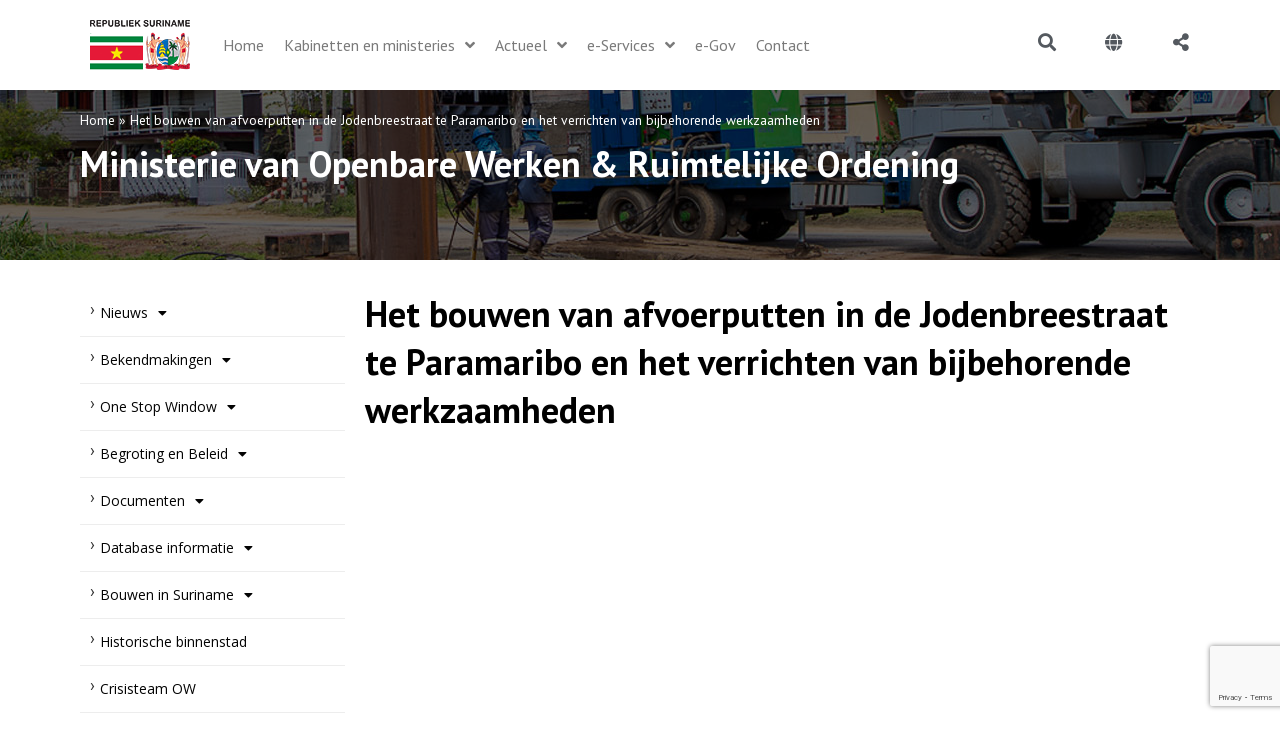

--- FILE ---
content_type: text/html; charset=UTF-8
request_url: https://gov.sr/aanbestedingen/het-bouwen-van-afvoerputten-in-de-jodenbreestraat-te-paramaribo-en-het-verrichten-van-bijbehorende-werkzaamheden/
body_size: 32136
content:
<!doctype html>
<html lang="en-US">
<head>
	<meta charset="UTF-8">
	<meta name="viewport" content="width=device-width, initial-scale=1">
	<link rel="profile" href="https://gmpg.org/xfn/11">
	<meta name='robots' content='index, follow, max-image-preview:large, max-snippet:-1, max-video-preview:-1' />
	<style>img:is([sizes="auto" i], [sizes^="auto," i]) { contain-intrinsic-size: 3000px 1500px }</style>
	
	<!-- This site is optimized with the Yoast SEO plugin v26.0 - https://yoast.com/wordpress/plugins/seo/ -->
	<title>Het bouwen van afvoerputten in de Jodenbreestraat te Paramaribo en het verrichten van bijbehorende werkzaamheden</title>
	<link rel="canonical" href="https://gov.sr/aanbestedingen/het-bouwen-van-afvoerputten-in-de-jodenbreestraat-te-paramaribo-en-het-verrichten-van-bijbehorende-werkzaamheden/" />
	<meta property="og:locale" content="en_US" />
	<meta property="og:type" content="article" />
	<meta property="og:title" content="Het bouwen van afvoerputten in de Jodenbreestraat te Paramaribo en het verrichten van bijbehorende werkzaamheden" />
	<meta property="og:url" content="https://gov.sr/aanbestedingen/het-bouwen-van-afvoerputten-in-de-jodenbreestraat-te-paramaribo-en-het-verrichten-van-bijbehorende-werkzaamheden/" />
	<meta property="og:site_name" content="Overheid van de Republiek Suriname" />
	<meta property="article:modified_time" content="2023-02-22T14:39:32+00:00" />
	<meta name="twitter:card" content="summary_large_image" />
	<script type="application/ld+json" class="yoast-schema-graph">{"@context":"https://schema.org","@graph":[{"@type":"WebPage","@id":"https://gov.sr/aanbestedingen/het-bouwen-van-afvoerputten-in-de-jodenbreestraat-te-paramaribo-en-het-verrichten-van-bijbehorende-werkzaamheden/","url":"https://gov.sr/aanbestedingen/het-bouwen-van-afvoerputten-in-de-jodenbreestraat-te-paramaribo-en-het-verrichten-van-bijbehorende-werkzaamheden/","name":"Het bouwen van afvoerputten in de Jodenbreestraat te Paramaribo en het verrichten van bijbehorende werkzaamheden","isPartOf":{"@id":"https://gov.sr/#website"},"datePublished":"2023-02-22T14:39:31+00:00","dateModified":"2023-02-22T14:39:32+00:00","breadcrumb":{"@id":"https://gov.sr/aanbestedingen/het-bouwen-van-afvoerputten-in-de-jodenbreestraat-te-paramaribo-en-het-verrichten-van-bijbehorende-werkzaamheden/#breadcrumb"},"inLanguage":"en-US","potentialAction":[{"@type":"ReadAction","target":["https://gov.sr/aanbestedingen/het-bouwen-van-afvoerputten-in-de-jodenbreestraat-te-paramaribo-en-het-verrichten-van-bijbehorende-werkzaamheden/"]}]},{"@type":"BreadcrumbList","@id":"https://gov.sr/aanbestedingen/het-bouwen-van-afvoerputten-in-de-jodenbreestraat-te-paramaribo-en-het-verrichten-van-bijbehorende-werkzaamheden/#breadcrumb","itemListElement":[{"@type":"ListItem","position":1,"name":"Home","item":"https://gov.sr/"},{"@type":"ListItem","position":2,"name":"Het bouwen van afvoerputten in de Jodenbreestraat te Paramaribo en het verrichten van bijbehorende werkzaamheden"}]},{"@type":"WebSite","@id":"https://gov.sr/#website","url":"https://gov.sr/","name":"Overheid van de Republiek Suriname","description":"","publisher":{"@id":"https://gov.sr/#organization"},"alternateName":"Gov Suriname","potentialAction":[{"@type":"SearchAction","target":{"@type":"EntryPoint","urlTemplate":"https://gov.sr/?s={search_term_string}"},"query-input":{"@type":"PropertyValueSpecification","valueRequired":true,"valueName":"search_term_string"}}],"inLanguage":"en-US"},{"@type":"Organization","@id":"https://gov.sr/#organization","name":"Overheid van de Republiek Suriname","url":"https://gov.sr/","logo":{"@type":"ImageObject","inLanguage":"en-US","@id":"https://gov.sr/#/schema/logo/image/","url":"https://gov.sr/wp-content/uploads/2022/05/logo_web1.png","contentUrl":"https://gov.sr/wp-content/uploads/2022/05/logo_web1.png","width":100,"height":50,"caption":"Overheid van de Republiek Suriname"},"image":{"@id":"https://gov.sr/#/schema/logo/image/"}}]}</script>
	<!-- / Yoast SEO plugin. -->


<link rel='dns-prefetch' href='//translate.google.com' />
<link rel='dns-prefetch' href='//www.google.com' />
<link rel="alternate" type="application/rss+xml" title="Overheid van de Republiek Suriname &raquo; Feed" href="https://gov.sr/feed/" />
<link rel="alternate" type="application/rss+xml" title="Overheid van de Republiek Suriname &raquo; Comments Feed" href="https://gov.sr/comments/feed/" />
<script>
window._wpemojiSettings = {"baseUrl":"https:\/\/s.w.org\/images\/core\/emoji\/16.0.1\/72x72\/","ext":".png","svgUrl":"https:\/\/s.w.org\/images\/core\/emoji\/16.0.1\/svg\/","svgExt":".svg","source":{"concatemoji":"https:\/\/gov.sr\/wp-includes\/js\/wp-emoji-release.min.js?ver=9523b93d23cf0e593b8b8b298cec1d68"}};
/*! This file is auto-generated */
!function(s,n){var o,i,e;function c(e){try{var t={supportTests:e,timestamp:(new Date).valueOf()};sessionStorage.setItem(o,JSON.stringify(t))}catch(e){}}function p(e,t,n){e.clearRect(0,0,e.canvas.width,e.canvas.height),e.fillText(t,0,0);var t=new Uint32Array(e.getImageData(0,0,e.canvas.width,e.canvas.height).data),a=(e.clearRect(0,0,e.canvas.width,e.canvas.height),e.fillText(n,0,0),new Uint32Array(e.getImageData(0,0,e.canvas.width,e.canvas.height).data));return t.every(function(e,t){return e===a[t]})}function u(e,t){e.clearRect(0,0,e.canvas.width,e.canvas.height),e.fillText(t,0,0);for(var n=e.getImageData(16,16,1,1),a=0;a<n.data.length;a++)if(0!==n.data[a])return!1;return!0}function f(e,t,n,a){switch(t){case"flag":return n(e,"\ud83c\udff3\ufe0f\u200d\u26a7\ufe0f","\ud83c\udff3\ufe0f\u200b\u26a7\ufe0f")?!1:!n(e,"\ud83c\udde8\ud83c\uddf6","\ud83c\udde8\u200b\ud83c\uddf6")&&!n(e,"\ud83c\udff4\udb40\udc67\udb40\udc62\udb40\udc65\udb40\udc6e\udb40\udc67\udb40\udc7f","\ud83c\udff4\u200b\udb40\udc67\u200b\udb40\udc62\u200b\udb40\udc65\u200b\udb40\udc6e\u200b\udb40\udc67\u200b\udb40\udc7f");case"emoji":return!a(e,"\ud83e\udedf")}return!1}function g(e,t,n,a){var r="undefined"!=typeof WorkerGlobalScope&&self instanceof WorkerGlobalScope?new OffscreenCanvas(300,150):s.createElement("canvas"),o=r.getContext("2d",{willReadFrequently:!0}),i=(o.textBaseline="top",o.font="600 32px Arial",{});return e.forEach(function(e){i[e]=t(o,e,n,a)}),i}function t(e){var t=s.createElement("script");t.src=e,t.defer=!0,s.head.appendChild(t)}"undefined"!=typeof Promise&&(o="wpEmojiSettingsSupports",i=["flag","emoji"],n.supports={everything:!0,everythingExceptFlag:!0},e=new Promise(function(e){s.addEventListener("DOMContentLoaded",e,{once:!0})}),new Promise(function(t){var n=function(){try{var e=JSON.parse(sessionStorage.getItem(o));if("object"==typeof e&&"number"==typeof e.timestamp&&(new Date).valueOf()<e.timestamp+604800&&"object"==typeof e.supportTests)return e.supportTests}catch(e){}return null}();if(!n){if("undefined"!=typeof Worker&&"undefined"!=typeof OffscreenCanvas&&"undefined"!=typeof URL&&URL.createObjectURL&&"undefined"!=typeof Blob)try{var e="postMessage("+g.toString()+"("+[JSON.stringify(i),f.toString(),p.toString(),u.toString()].join(",")+"));",a=new Blob([e],{type:"text/javascript"}),r=new Worker(URL.createObjectURL(a),{name:"wpTestEmojiSupports"});return void(r.onmessage=function(e){c(n=e.data),r.terminate(),t(n)})}catch(e){}c(n=g(i,f,p,u))}t(n)}).then(function(e){for(var t in e)n.supports[t]=e[t],n.supports.everything=n.supports.everything&&n.supports[t],"flag"!==t&&(n.supports.everythingExceptFlag=n.supports.everythingExceptFlag&&n.supports[t]);n.supports.everythingExceptFlag=n.supports.everythingExceptFlag&&!n.supports.flag,n.DOMReady=!1,n.readyCallback=function(){n.DOMReady=!0}}).then(function(){return e}).then(function(){var e;n.supports.everything||(n.readyCallback(),(e=n.source||{}).concatemoji?t(e.concatemoji):e.wpemoji&&e.twemoji&&(t(e.twemoji),t(e.wpemoji)))}))}((window,document),window._wpemojiSettings);
</script>
<link rel='stylesheet' id='hello-elementor-theme-style-css' href='https://gov.sr/wp-content/themes/hello-elementor/assets/css/theme.css?ver=3.4.5' media='all' />
<link rel='stylesheet' id='jet-menu-hello-css' href='https://gov.sr/wp-content/plugins/jet-menu/integration/themes/hello-elementor/assets/css/style.css?ver=2.4.5' media='all' />
<style id='wp-emoji-styles-inline-css'>

	img.wp-smiley, img.emoji {
		display: inline !important;
		border: none !important;
		box-shadow: none !important;
		height: 1em !important;
		width: 1em !important;
		margin: 0 0.07em !important;
		vertical-align: -0.1em !important;
		background: none !important;
		padding: 0 !important;
	}
</style>
<link rel='stylesheet' id='wp-block-library-css' href='https://gov.sr/wp-includes/css/dist/block-library/style.min.css?ver=9523b93d23cf0e593b8b8b298cec1d68' media='all' />
<style id='filebird-block-filebird-gallery-style-inline-css'>
ul.filebird-block-filebird-gallery{margin:auto!important;padding:0!important;width:100%}ul.filebird-block-filebird-gallery.layout-grid{display:grid;grid-gap:20px;align-items:stretch;grid-template-columns:repeat(var(--columns),1fr);justify-items:stretch}ul.filebird-block-filebird-gallery.layout-grid li img{border:1px solid #ccc;box-shadow:2px 2px 6px 0 rgba(0,0,0,.3);height:100%;max-width:100%;-o-object-fit:cover;object-fit:cover;width:100%}ul.filebird-block-filebird-gallery.layout-masonry{-moz-column-count:var(--columns);-moz-column-gap:var(--space);column-gap:var(--space);-moz-column-width:var(--min-width);columns:var(--min-width) var(--columns);display:block;overflow:auto}ul.filebird-block-filebird-gallery.layout-masonry li{margin-bottom:var(--space)}ul.filebird-block-filebird-gallery li{list-style:none}ul.filebird-block-filebird-gallery li figure{height:100%;margin:0;padding:0;position:relative;width:100%}ul.filebird-block-filebird-gallery li figure figcaption{background:linear-gradient(0deg,rgba(0,0,0,.7),rgba(0,0,0,.3) 70%,transparent);bottom:0;box-sizing:border-box;color:#fff;font-size:.8em;margin:0;max-height:100%;overflow:auto;padding:3em .77em .7em;position:absolute;text-align:center;width:100%;z-index:2}ul.filebird-block-filebird-gallery li figure figcaption a{color:inherit}

</style>
<style id='global-styles-inline-css'>
:root{--wp--preset--aspect-ratio--square: 1;--wp--preset--aspect-ratio--4-3: 4/3;--wp--preset--aspect-ratio--3-4: 3/4;--wp--preset--aspect-ratio--3-2: 3/2;--wp--preset--aspect-ratio--2-3: 2/3;--wp--preset--aspect-ratio--16-9: 16/9;--wp--preset--aspect-ratio--9-16: 9/16;--wp--preset--color--black: #000000;--wp--preset--color--cyan-bluish-gray: #abb8c3;--wp--preset--color--white: #ffffff;--wp--preset--color--pale-pink: #f78da7;--wp--preset--color--vivid-red: #cf2e2e;--wp--preset--color--luminous-vivid-orange: #ff6900;--wp--preset--color--luminous-vivid-amber: #fcb900;--wp--preset--color--light-green-cyan: #7bdcb5;--wp--preset--color--vivid-green-cyan: #00d084;--wp--preset--color--pale-cyan-blue: #8ed1fc;--wp--preset--color--vivid-cyan-blue: #0693e3;--wp--preset--color--vivid-purple: #9b51e0;--wp--preset--gradient--vivid-cyan-blue-to-vivid-purple: linear-gradient(135deg,rgba(6,147,227,1) 0%,rgb(155,81,224) 100%);--wp--preset--gradient--light-green-cyan-to-vivid-green-cyan: linear-gradient(135deg,rgb(122,220,180) 0%,rgb(0,208,130) 100%);--wp--preset--gradient--luminous-vivid-amber-to-luminous-vivid-orange: linear-gradient(135deg,rgba(252,185,0,1) 0%,rgba(255,105,0,1) 100%);--wp--preset--gradient--luminous-vivid-orange-to-vivid-red: linear-gradient(135deg,rgba(255,105,0,1) 0%,rgb(207,46,46) 100%);--wp--preset--gradient--very-light-gray-to-cyan-bluish-gray: linear-gradient(135deg,rgb(238,238,238) 0%,rgb(169,184,195) 100%);--wp--preset--gradient--cool-to-warm-spectrum: linear-gradient(135deg,rgb(74,234,220) 0%,rgb(151,120,209) 20%,rgb(207,42,186) 40%,rgb(238,44,130) 60%,rgb(251,105,98) 80%,rgb(254,248,76) 100%);--wp--preset--gradient--blush-light-purple: linear-gradient(135deg,rgb(255,206,236) 0%,rgb(152,150,240) 100%);--wp--preset--gradient--blush-bordeaux: linear-gradient(135deg,rgb(254,205,165) 0%,rgb(254,45,45) 50%,rgb(107,0,62) 100%);--wp--preset--gradient--luminous-dusk: linear-gradient(135deg,rgb(255,203,112) 0%,rgb(199,81,192) 50%,rgb(65,88,208) 100%);--wp--preset--gradient--pale-ocean: linear-gradient(135deg,rgb(255,245,203) 0%,rgb(182,227,212) 50%,rgb(51,167,181) 100%);--wp--preset--gradient--electric-grass: linear-gradient(135deg,rgb(202,248,128) 0%,rgb(113,206,126) 100%);--wp--preset--gradient--midnight: linear-gradient(135deg,rgb(2,3,129) 0%,rgb(40,116,252) 100%);--wp--preset--font-size--small: 13px;--wp--preset--font-size--medium: 20px;--wp--preset--font-size--large: 36px;--wp--preset--font-size--x-large: 42px;--wp--preset--spacing--20: 0.44rem;--wp--preset--spacing--30: 0.67rem;--wp--preset--spacing--40: 1rem;--wp--preset--spacing--50: 1.5rem;--wp--preset--spacing--60: 2.25rem;--wp--preset--spacing--70: 3.38rem;--wp--preset--spacing--80: 5.06rem;--wp--preset--shadow--natural: 6px 6px 9px rgba(0, 0, 0, 0.2);--wp--preset--shadow--deep: 12px 12px 50px rgba(0, 0, 0, 0.4);--wp--preset--shadow--sharp: 6px 6px 0px rgba(0, 0, 0, 0.2);--wp--preset--shadow--outlined: 6px 6px 0px -3px rgba(255, 255, 255, 1), 6px 6px rgba(0, 0, 0, 1);--wp--preset--shadow--crisp: 6px 6px 0px rgba(0, 0, 0, 1);}:root { --wp--style--global--content-size: 800px;--wp--style--global--wide-size: 1200px; }:where(body) { margin: 0; }.wp-site-blocks > .alignleft { float: left; margin-right: 2em; }.wp-site-blocks > .alignright { float: right; margin-left: 2em; }.wp-site-blocks > .aligncenter { justify-content: center; margin-left: auto; margin-right: auto; }:where(.wp-site-blocks) > * { margin-block-start: 24px; margin-block-end: 0; }:where(.wp-site-blocks) > :first-child { margin-block-start: 0; }:where(.wp-site-blocks) > :last-child { margin-block-end: 0; }:root { --wp--style--block-gap: 24px; }:root :where(.is-layout-flow) > :first-child{margin-block-start: 0;}:root :where(.is-layout-flow) > :last-child{margin-block-end: 0;}:root :where(.is-layout-flow) > *{margin-block-start: 24px;margin-block-end: 0;}:root :where(.is-layout-constrained) > :first-child{margin-block-start: 0;}:root :where(.is-layout-constrained) > :last-child{margin-block-end: 0;}:root :where(.is-layout-constrained) > *{margin-block-start: 24px;margin-block-end: 0;}:root :where(.is-layout-flex){gap: 24px;}:root :where(.is-layout-grid){gap: 24px;}.is-layout-flow > .alignleft{float: left;margin-inline-start: 0;margin-inline-end: 2em;}.is-layout-flow > .alignright{float: right;margin-inline-start: 2em;margin-inline-end: 0;}.is-layout-flow > .aligncenter{margin-left: auto !important;margin-right: auto !important;}.is-layout-constrained > .alignleft{float: left;margin-inline-start: 0;margin-inline-end: 2em;}.is-layout-constrained > .alignright{float: right;margin-inline-start: 2em;margin-inline-end: 0;}.is-layout-constrained > .aligncenter{margin-left: auto !important;margin-right: auto !important;}.is-layout-constrained > :where(:not(.alignleft):not(.alignright):not(.alignfull)){max-width: var(--wp--style--global--content-size);margin-left: auto !important;margin-right: auto !important;}.is-layout-constrained > .alignwide{max-width: var(--wp--style--global--wide-size);}body .is-layout-flex{display: flex;}.is-layout-flex{flex-wrap: wrap;align-items: center;}.is-layout-flex > :is(*, div){margin: 0;}body .is-layout-grid{display: grid;}.is-layout-grid > :is(*, div){margin: 0;}body{padding-top: 0px;padding-right: 0px;padding-bottom: 0px;padding-left: 0px;}a:where(:not(.wp-element-button)){text-decoration: underline;}:root :where(.wp-element-button, .wp-block-button__link){background-color: #32373c;border-width: 0;color: #fff;font-family: inherit;font-size: inherit;line-height: inherit;padding: calc(0.667em + 2px) calc(1.333em + 2px);text-decoration: none;}.has-black-color{color: var(--wp--preset--color--black) !important;}.has-cyan-bluish-gray-color{color: var(--wp--preset--color--cyan-bluish-gray) !important;}.has-white-color{color: var(--wp--preset--color--white) !important;}.has-pale-pink-color{color: var(--wp--preset--color--pale-pink) !important;}.has-vivid-red-color{color: var(--wp--preset--color--vivid-red) !important;}.has-luminous-vivid-orange-color{color: var(--wp--preset--color--luminous-vivid-orange) !important;}.has-luminous-vivid-amber-color{color: var(--wp--preset--color--luminous-vivid-amber) !important;}.has-light-green-cyan-color{color: var(--wp--preset--color--light-green-cyan) !important;}.has-vivid-green-cyan-color{color: var(--wp--preset--color--vivid-green-cyan) !important;}.has-pale-cyan-blue-color{color: var(--wp--preset--color--pale-cyan-blue) !important;}.has-vivid-cyan-blue-color{color: var(--wp--preset--color--vivid-cyan-blue) !important;}.has-vivid-purple-color{color: var(--wp--preset--color--vivid-purple) !important;}.has-black-background-color{background-color: var(--wp--preset--color--black) !important;}.has-cyan-bluish-gray-background-color{background-color: var(--wp--preset--color--cyan-bluish-gray) !important;}.has-white-background-color{background-color: var(--wp--preset--color--white) !important;}.has-pale-pink-background-color{background-color: var(--wp--preset--color--pale-pink) !important;}.has-vivid-red-background-color{background-color: var(--wp--preset--color--vivid-red) !important;}.has-luminous-vivid-orange-background-color{background-color: var(--wp--preset--color--luminous-vivid-orange) !important;}.has-luminous-vivid-amber-background-color{background-color: var(--wp--preset--color--luminous-vivid-amber) !important;}.has-light-green-cyan-background-color{background-color: var(--wp--preset--color--light-green-cyan) !important;}.has-vivid-green-cyan-background-color{background-color: var(--wp--preset--color--vivid-green-cyan) !important;}.has-pale-cyan-blue-background-color{background-color: var(--wp--preset--color--pale-cyan-blue) !important;}.has-vivid-cyan-blue-background-color{background-color: var(--wp--preset--color--vivid-cyan-blue) !important;}.has-vivid-purple-background-color{background-color: var(--wp--preset--color--vivid-purple) !important;}.has-black-border-color{border-color: var(--wp--preset--color--black) !important;}.has-cyan-bluish-gray-border-color{border-color: var(--wp--preset--color--cyan-bluish-gray) !important;}.has-white-border-color{border-color: var(--wp--preset--color--white) !important;}.has-pale-pink-border-color{border-color: var(--wp--preset--color--pale-pink) !important;}.has-vivid-red-border-color{border-color: var(--wp--preset--color--vivid-red) !important;}.has-luminous-vivid-orange-border-color{border-color: var(--wp--preset--color--luminous-vivid-orange) !important;}.has-luminous-vivid-amber-border-color{border-color: var(--wp--preset--color--luminous-vivid-amber) !important;}.has-light-green-cyan-border-color{border-color: var(--wp--preset--color--light-green-cyan) !important;}.has-vivid-green-cyan-border-color{border-color: var(--wp--preset--color--vivid-green-cyan) !important;}.has-pale-cyan-blue-border-color{border-color: var(--wp--preset--color--pale-cyan-blue) !important;}.has-vivid-cyan-blue-border-color{border-color: var(--wp--preset--color--vivid-cyan-blue) !important;}.has-vivid-purple-border-color{border-color: var(--wp--preset--color--vivid-purple) !important;}.has-vivid-cyan-blue-to-vivid-purple-gradient-background{background: var(--wp--preset--gradient--vivid-cyan-blue-to-vivid-purple) !important;}.has-light-green-cyan-to-vivid-green-cyan-gradient-background{background: var(--wp--preset--gradient--light-green-cyan-to-vivid-green-cyan) !important;}.has-luminous-vivid-amber-to-luminous-vivid-orange-gradient-background{background: var(--wp--preset--gradient--luminous-vivid-amber-to-luminous-vivid-orange) !important;}.has-luminous-vivid-orange-to-vivid-red-gradient-background{background: var(--wp--preset--gradient--luminous-vivid-orange-to-vivid-red) !important;}.has-very-light-gray-to-cyan-bluish-gray-gradient-background{background: var(--wp--preset--gradient--very-light-gray-to-cyan-bluish-gray) !important;}.has-cool-to-warm-spectrum-gradient-background{background: var(--wp--preset--gradient--cool-to-warm-spectrum) !important;}.has-blush-light-purple-gradient-background{background: var(--wp--preset--gradient--blush-light-purple) !important;}.has-blush-bordeaux-gradient-background{background: var(--wp--preset--gradient--blush-bordeaux) !important;}.has-luminous-dusk-gradient-background{background: var(--wp--preset--gradient--luminous-dusk) !important;}.has-pale-ocean-gradient-background{background: var(--wp--preset--gradient--pale-ocean) !important;}.has-electric-grass-gradient-background{background: var(--wp--preset--gradient--electric-grass) !important;}.has-midnight-gradient-background{background: var(--wp--preset--gradient--midnight) !important;}.has-small-font-size{font-size: var(--wp--preset--font-size--small) !important;}.has-medium-font-size{font-size: var(--wp--preset--font-size--medium) !important;}.has-large-font-size{font-size: var(--wp--preset--font-size--large) !important;}.has-x-large-font-size{font-size: var(--wp--preset--font-size--x-large) !important;}
:root :where(.wp-block-pullquote){font-size: 1.5em;line-height: 1.6;}
</style>
<link rel='stylesheet' id='google-language-translator-css' href='https://gov.sr/wp-content/plugins/google-language-translator/css/style.css?ver=6.0.20' media='' />
<style id='wpgb-head-inline-css'>
.wp-grid-builder:not(.wpgb-template),.wpgb-facet{opacity:0.01}.wpgb-facet fieldset{margin:0;padding:0;border:none;outline:none;box-shadow:none}.wpgb-facet fieldset:last-child{margin-bottom:40px;}.wpgb-facet fieldset legend.wpgb-sr-only{height:1px;width:1px}
</style>
<link rel='stylesheet' id='hello-elementor-css' href='https://gov.sr/wp-content/themes/hello-elementor/assets/css/reset.css?ver=3.4.5' media='all' />
<link rel='stylesheet' id='hello-elementor-header-footer-css' href='https://gov.sr/wp-content/themes/hello-elementor/assets/css/header-footer.css?ver=3.4.5' media='all' />
<link rel='stylesheet' id='font-awesome-all-css' href='https://gov.sr/wp-content/plugins/jet-menu/assets/public/lib/font-awesome/css/all.min.css?ver=5.12.0' media='all' />
<link rel='stylesheet' id='font-awesome-v4-shims-css' href='https://gov.sr/wp-content/plugins/jet-menu/assets/public/lib/font-awesome/css/v4-shims.min.css?ver=5.12.0' media='all' />
<link rel='stylesheet' id='jet-menu-public-styles-css' href='https://gov.sr/wp-content/plugins/jet-menu/assets/public/css/public.css?ver=2.4.5' media='all' />
<link rel='stylesheet' id='jet-menu-general-css' href='https://gov.sr/wp-content/uploads/jet-menu/jet-menu-general.css?ver=1724084794' media='all' />
<link rel='stylesheet' id='elementor-frontend-css' href='https://gov.sr/wp-content/plugins/elementor/assets/css/frontend.min.css?ver=3.25.9' media='all' />
<style id='elementor-frontend-inline-css'>
.elementor-kit-5{--e-global-color-primary:#6EC1E4;--e-global-color-secondary:#54595F;--e-global-color-text:#7A7A7A;--e-global-color-accent:#61CE70;--e-global-color-e37b5a9:#FBFBFB;--e-global-color-ead58bc:#004D28;--e-global-color-7075b8f:#007D40;--e-global-color-c62ada2:#000000;--e-global-color-066d2b1:#195EA2;--e-global-color-716a11d:#FFFFFF;--e-global-color-5119f0d:#176F33;--e-global-color-c8f5746:#F9BF03;--e-global-color-8eed824:#E51B33;--e-global-color-f056a51:#525252;--e-global-typography-primary-font-family:"Open Sans";--e-global-typography-primary-font-weight:600;--e-global-typography-secondary-font-family:"Roboto Slab";--e-global-typography-secondary-font-weight:400;--e-global-typography-text-font-family:"Montserrat";--e-global-typography-text-font-weight:400;--e-global-typography-accent-font-family:"Roboto";--e-global-typography-accent-font-weight:500;}.elementor-kit-5 e-page-transition{background-color:#FFBC7D;}.elementor-kit-5 a{color:#666666;}.elementor-kit-5 a:hover{color:#000000;}.elementor-section.elementor-section-boxed > .elementor-container{max-width:1140px;}.e-con{--container-max-width:1140px;}.elementor-widget:not(:last-child){margin-block-end:10px;}.elementor-element{--widgets-spacing:10px 10px;}{}h1.entry-title{display:var(--page-title-display);}.site-header{padding-inline-end:0px;padding-inline-start:0px;}.site-header .site-navigation ul.menu li a{color:#CCCCCC;}.site-header .site-navigation-toggle .site-navigation-toggle-icon{color:#000000;}.site-header .site-navigation .menu li{font-family:"Open Sans", Sans-serif;font-weight:100;}@media(max-width:1024px){.elementor-section.elementor-section-boxed > .elementor-container{max-width:1024px;}.e-con{--container-max-width:1024px;}}@media(max-width:767px){.elementor-section.elementor-section-boxed > .elementor-container{max-width:767px;}.e-con{--container-max-width:767px;}}
.elementor-1187 .elementor-element.elementor-element-f927df4:not(.elementor-motion-effects-element-type-background), .elementor-1187 .elementor-element.elementor-element-f927df4 > .elementor-motion-effects-container > .elementor-motion-effects-layer{background-color:#FFFFFF;}.elementor-1187 .elementor-element.elementor-element-f927df4{transition:background 0.3s, border 0.3s, border-radius 0.3s, box-shadow 0.3s;}.elementor-1187 .elementor-element.elementor-element-f927df4 > .elementor-background-overlay{transition:background 0.3s, border-radius 0.3s, opacity 0.3s;}.elementor-widget-theme-site-logo .widget-image-caption{color:var( --e-global-color-text );font-family:var( --e-global-typography-text-font-family ), Sans-serif;font-weight:var( --e-global-typography-text-font-weight );}.elementor-1187 .elementor-element.elementor-element-7469650{text-align:left;}.elementor-bc-flex-widget .elementor-1187 .elementor-element.elementor-element-fbf6403.elementor-column .elementor-widget-wrap{align-items:center;}.elementor-1187 .elementor-element.elementor-element-fbf6403.elementor-column.elementor-element[data-element_type="column"] > .elementor-widget-wrap.elementor-element-populated{align-content:center;align-items:center;}.elementor-1187 .elementor-element.elementor-element-0a53510 .jet-menu ul.jet-sub-menu{background-color:#FFFFFF00;box-shadow:0px 0px 10px 0px rgba(0, 0, 0, 0);}.elementor-1187 .elementor-element.elementor-element-0a53510 .jet-menu div.jet-sub-mega-menu{background-color:#FFFFFF00;box-shadow:0px 0px 10px 0px rgba(0, 0, 0, 0);}.elementor-1187 .elementor-element.elementor-element-0a53510 .jet-menu li.jet-sub-menu-item .sub-level-link{background-color:#00000000;}.elementor-1187 .elementor-element.elementor-element-0a53510 > .elementor-widget-container{margin:0px 0px 0px 0px;padding:0px 0px 0px 0px;}.elementor-1187 .elementor-element.elementor-element-0a53510 .jet-menu{justify-content:flex-start !important;box-shadow:0px 0px 10px 0px rgba(255, 255, 255, 0);}.jet-desktop-menu-active .elementor-1187 .elementor-element.elementor-element-0a53510 .jet-menu > .jet-menu-item{flex-grow:0;}.elementor-1187 .elementor-element.elementor-element-0a53510 .jet-menu .jet-menu-item .top-level-link{font-family:"PT Sans", Sans-serif;font-size:16px;font-weight:normal;color:#7A7A7A;box-shadow:0px 0px 10px 0px rgba(0, 0, 0, 0);}.elementor-1187 .elementor-element.elementor-element-0a53510 .jet-menu .jet-menu-item:hover > .top-level-link{color:#000000;}.elementor-1187 .elementor-element.elementor-element-0a53510 .jet-menu .jet-menu-item.jet-current-menu-item .top-level-link{color:#000000;}.elementor-1187 .elementor-element.elementor-element-0a53510 .jet-mobile-menu__container{z-index:999;}.elementor-1187 .elementor-element.elementor-element-0a53510 .jet-mobile-menu-widget .jet-mobile-menu-cover{z-index:calc(999-1);}.elementor-1187 .elementor-element.elementor-element-0a53510 .jet-mobile-menu__item .jet-menu-icon{align-self:center;justify-content:center;}.elementor-1187 .elementor-element.elementor-element-0a53510 .jet-mobile-menu__item .jet-menu-badge{align-self:flex-start;}.elementor-bc-flex-widget .elementor-1187 .elementor-element.elementor-element-a8e64cb.elementor-column .elementor-widget-wrap{align-items:center;}.elementor-1187 .elementor-element.elementor-element-a8e64cb.elementor-column.elementor-element[data-element_type="column"] > .elementor-widget-wrap.elementor-element-populated{align-content:center;align-items:center;}.elementor-widget-icon.elementor-view-stacked .elementor-icon{background-color:var( --e-global-color-primary );}.elementor-widget-icon.elementor-view-framed .elementor-icon, .elementor-widget-icon.elementor-view-default .elementor-icon{color:var( --e-global-color-primary );border-color:var( --e-global-color-primary );}.elementor-widget-icon.elementor-view-framed .elementor-icon, .elementor-widget-icon.elementor-view-default .elementor-icon svg{fill:var( --e-global-color-primary );}.elementor-1187 .elementor-element.elementor-element-733121a .elementor-icon-wrapper{text-align:right;}.elementor-1187 .elementor-element.elementor-element-733121a.elementor-view-stacked .elementor-icon{background-color:#54595F;}.elementor-1187 .elementor-element.elementor-element-733121a.elementor-view-framed .elementor-icon, .elementor-1187 .elementor-element.elementor-element-733121a.elementor-view-default .elementor-icon{color:#54595F;border-color:#54595F;}.elementor-1187 .elementor-element.elementor-element-733121a.elementor-view-framed .elementor-icon, .elementor-1187 .elementor-element.elementor-element-733121a.elementor-view-default .elementor-icon svg{fill:#54595F;}.elementor-1187 .elementor-element.elementor-element-733121a.elementor-view-stacked .elementor-icon:hover{background-color:#000000;}.elementor-1187 .elementor-element.elementor-element-733121a.elementor-view-framed .elementor-icon:hover, .elementor-1187 .elementor-element.elementor-element-733121a.elementor-view-default .elementor-icon:hover{color:#000000;border-color:#000000;}.elementor-1187 .elementor-element.elementor-element-733121a.elementor-view-framed .elementor-icon:hover, .elementor-1187 .elementor-element.elementor-element-733121a.elementor-view-default .elementor-icon:hover svg{fill:#000000;}.elementor-1187 .elementor-element.elementor-element-733121a .elementor-icon{font-size:18px;}.elementor-1187 .elementor-element.elementor-element-733121a .elementor-icon svg{height:18px;}.elementor-bc-flex-widget .elementor-1187 .elementor-element.elementor-element-76e5155.elementor-column .elementor-widget-wrap{align-items:center;}.elementor-1187 .elementor-element.elementor-element-76e5155.elementor-column.elementor-element[data-element_type="column"] > .elementor-widget-wrap.elementor-element-populated{align-content:center;align-items:center;}.elementor-1187 .elementor-element.elementor-element-e5d4afc .elementor-icon-wrapper{text-align:right;}.elementor-1187 .elementor-element.elementor-element-e5d4afc.elementor-view-stacked .elementor-icon{background-color:#54595F;}.elementor-1187 .elementor-element.elementor-element-e5d4afc.elementor-view-framed .elementor-icon, .elementor-1187 .elementor-element.elementor-element-e5d4afc.elementor-view-default .elementor-icon{color:#54595F;border-color:#54595F;}.elementor-1187 .elementor-element.elementor-element-e5d4afc.elementor-view-framed .elementor-icon, .elementor-1187 .elementor-element.elementor-element-e5d4afc.elementor-view-default .elementor-icon svg{fill:#54595F;}.elementor-1187 .elementor-element.elementor-element-e5d4afc.elementor-view-stacked .elementor-icon:hover{background-color:#000000;}.elementor-1187 .elementor-element.elementor-element-e5d4afc.elementor-view-framed .elementor-icon:hover, .elementor-1187 .elementor-element.elementor-element-e5d4afc.elementor-view-default .elementor-icon:hover{color:#000000;border-color:#000000;}.elementor-1187 .elementor-element.elementor-element-e5d4afc.elementor-view-framed .elementor-icon:hover, .elementor-1187 .elementor-element.elementor-element-e5d4afc.elementor-view-default .elementor-icon:hover svg{fill:#000000;}.elementor-1187 .elementor-element.elementor-element-e5d4afc .elementor-icon{font-size:18px;}.elementor-1187 .elementor-element.elementor-element-e5d4afc .elementor-icon svg{height:18px;}.elementor-bc-flex-widget .elementor-1187 .elementor-element.elementor-element-b6c4644.elementor-column .elementor-widget-wrap{align-items:center;}.elementor-1187 .elementor-element.elementor-element-b6c4644.elementor-column.elementor-element[data-element_type="column"] > .elementor-widget-wrap.elementor-element-populated{align-content:center;align-items:center;}.elementor-1187 .elementor-element.elementor-element-9a9fab9 .elementor-icon-wrapper{text-align:right;}.elementor-1187 .elementor-element.elementor-element-9a9fab9.elementor-view-stacked .elementor-icon{background-color:#54595F;}.elementor-1187 .elementor-element.elementor-element-9a9fab9.elementor-view-framed .elementor-icon, .elementor-1187 .elementor-element.elementor-element-9a9fab9.elementor-view-default .elementor-icon{color:#54595F;border-color:#54595F;}.elementor-1187 .elementor-element.elementor-element-9a9fab9.elementor-view-framed .elementor-icon, .elementor-1187 .elementor-element.elementor-element-9a9fab9.elementor-view-default .elementor-icon svg{fill:#54595F;}.elementor-1187 .elementor-element.elementor-element-9a9fab9.elementor-view-stacked .elementor-icon:hover{background-color:#000000;}.elementor-1187 .elementor-element.elementor-element-9a9fab9.elementor-view-framed .elementor-icon:hover, .elementor-1187 .elementor-element.elementor-element-9a9fab9.elementor-view-default .elementor-icon:hover{color:#000000;border-color:#000000;}.elementor-1187 .elementor-element.elementor-element-9a9fab9.elementor-view-framed .elementor-icon:hover, .elementor-1187 .elementor-element.elementor-element-9a9fab9.elementor-view-default .elementor-icon:hover svg{fill:#000000;}.elementor-1187 .elementor-element.elementor-element-9a9fab9 .elementor-icon{font-size:18px;}.elementor-1187 .elementor-element.elementor-element-9a9fab9 .elementor-icon svg{height:18px;}.elementor-1187 .elementor-element.elementor-element-2796d72:not(.elementor-motion-effects-element-type-background), .elementor-1187 .elementor-element.elementor-element-2796d72 > .elementor-motion-effects-container > .elementor-motion-effects-layer{background-color:#FFFFFF;}.elementor-1187 .elementor-element.elementor-element-2796d72{transition:background 0.3s, border 0.3s, border-radius 0.3s, box-shadow 0.3s;}.elementor-1187 .elementor-element.elementor-element-2796d72 > .elementor-background-overlay{transition:background 0.3s, border-radius 0.3s, opacity 0.3s;}.elementor-1187 .elementor-element.elementor-element-08ce11e{text-align:left;}.elementor-bc-flex-widget .elementor-1187 .elementor-element.elementor-element-4084bf1.elementor-column .elementor-widget-wrap{align-items:center;}.elementor-1187 .elementor-element.elementor-element-4084bf1.elementor-column.elementor-element[data-element_type="column"] > .elementor-widget-wrap.elementor-element-populated{align-content:center;align-items:center;}.elementor-1187 .elementor-element.elementor-element-b02ac1f .elementor-icon-wrapper{text-align:right;}.elementor-1187 .elementor-element.elementor-element-b02ac1f.elementor-view-stacked .elementor-icon{background-color:#54595F;}.elementor-1187 .elementor-element.elementor-element-b02ac1f.elementor-view-framed .elementor-icon, .elementor-1187 .elementor-element.elementor-element-b02ac1f.elementor-view-default .elementor-icon{color:#54595F;border-color:#54595F;}.elementor-1187 .elementor-element.elementor-element-b02ac1f.elementor-view-framed .elementor-icon, .elementor-1187 .elementor-element.elementor-element-b02ac1f.elementor-view-default .elementor-icon svg{fill:#54595F;}.elementor-1187 .elementor-element.elementor-element-b02ac1f.elementor-view-stacked .elementor-icon:hover{background-color:#000000;}.elementor-1187 .elementor-element.elementor-element-b02ac1f.elementor-view-framed .elementor-icon:hover, .elementor-1187 .elementor-element.elementor-element-b02ac1f.elementor-view-default .elementor-icon:hover{color:#000000;border-color:#000000;}.elementor-1187 .elementor-element.elementor-element-b02ac1f.elementor-view-framed .elementor-icon:hover, .elementor-1187 .elementor-element.elementor-element-b02ac1f.elementor-view-default .elementor-icon:hover svg{fill:#000000;}.elementor-1187 .elementor-element.elementor-element-b02ac1f .elementor-icon{font-size:18px;}.elementor-1187 .elementor-element.elementor-element-b02ac1f .elementor-icon svg{height:18px;}.elementor-bc-flex-widget .elementor-1187 .elementor-element.elementor-element-bfc1049.elementor-column .elementor-widget-wrap{align-items:center;}.elementor-1187 .elementor-element.elementor-element-bfc1049.elementor-column.elementor-element[data-element_type="column"] > .elementor-widget-wrap.elementor-element-populated{align-content:center;align-items:center;}.elementor-1187 .elementor-element.elementor-element-00dbc61 .elementor-icon-wrapper{text-align:right;}.elementor-1187 .elementor-element.elementor-element-00dbc61.elementor-view-stacked .elementor-icon{background-color:#54595F;}.elementor-1187 .elementor-element.elementor-element-00dbc61.elementor-view-framed .elementor-icon, .elementor-1187 .elementor-element.elementor-element-00dbc61.elementor-view-default .elementor-icon{color:#54595F;border-color:#54595F;}.elementor-1187 .elementor-element.elementor-element-00dbc61.elementor-view-framed .elementor-icon, .elementor-1187 .elementor-element.elementor-element-00dbc61.elementor-view-default .elementor-icon svg{fill:#54595F;}.elementor-1187 .elementor-element.elementor-element-00dbc61.elementor-view-stacked .elementor-icon:hover{background-color:#000000;}.elementor-1187 .elementor-element.elementor-element-00dbc61.elementor-view-framed .elementor-icon:hover, .elementor-1187 .elementor-element.elementor-element-00dbc61.elementor-view-default .elementor-icon:hover{color:#000000;border-color:#000000;}.elementor-1187 .elementor-element.elementor-element-00dbc61.elementor-view-framed .elementor-icon:hover, .elementor-1187 .elementor-element.elementor-element-00dbc61.elementor-view-default .elementor-icon:hover svg{fill:#000000;}.elementor-1187 .elementor-element.elementor-element-00dbc61 .elementor-icon{font-size:18px;}.elementor-1187 .elementor-element.elementor-element-00dbc61 .elementor-icon svg{height:18px;}.elementor-bc-flex-widget .elementor-1187 .elementor-element.elementor-element-b235e01.elementor-column .elementor-widget-wrap{align-items:center;}.elementor-1187 .elementor-element.elementor-element-b235e01.elementor-column.elementor-element[data-element_type="column"] > .elementor-widget-wrap.elementor-element-populated{align-content:center;align-items:center;}.elementor-1187 .elementor-element.elementor-element-33f2ad0 .elementor-icon-wrapper{text-align:right;}.elementor-1187 .elementor-element.elementor-element-33f2ad0.elementor-view-stacked .elementor-icon{background-color:#54595F;}.elementor-1187 .elementor-element.elementor-element-33f2ad0.elementor-view-framed .elementor-icon, .elementor-1187 .elementor-element.elementor-element-33f2ad0.elementor-view-default .elementor-icon{color:#54595F;border-color:#54595F;}.elementor-1187 .elementor-element.elementor-element-33f2ad0.elementor-view-framed .elementor-icon, .elementor-1187 .elementor-element.elementor-element-33f2ad0.elementor-view-default .elementor-icon svg{fill:#54595F;}.elementor-1187 .elementor-element.elementor-element-33f2ad0.elementor-view-stacked .elementor-icon:hover{background-color:#000000;}.elementor-1187 .elementor-element.elementor-element-33f2ad0.elementor-view-framed .elementor-icon:hover, .elementor-1187 .elementor-element.elementor-element-33f2ad0.elementor-view-default .elementor-icon:hover{color:#000000;border-color:#000000;}.elementor-1187 .elementor-element.elementor-element-33f2ad0.elementor-view-framed .elementor-icon:hover, .elementor-1187 .elementor-element.elementor-element-33f2ad0.elementor-view-default .elementor-icon:hover svg{fill:#000000;}.elementor-1187 .elementor-element.elementor-element-33f2ad0 .elementor-icon{font-size:18px;}.elementor-1187 .elementor-element.elementor-element-33f2ad0 .elementor-icon svg{height:18px;}.elementor-bc-flex-widget .elementor-1187 .elementor-element.elementor-element-ecdd4ad.elementor-column .elementor-widget-wrap{align-items:center;}.elementor-1187 .elementor-element.elementor-element-ecdd4ad.elementor-column.elementor-element[data-element_type="column"] > .elementor-widget-wrap.elementor-element-populated{align-content:center;align-items:center;}.elementor-1187 .elementor-element.elementor-element-6f75a96 .jet-menu ul.jet-sub-menu{background-color:#FFFFFF00;box-shadow:0px 0px 10px 0px rgba(0, 0, 0, 0);}.elementor-1187 .elementor-element.elementor-element-6f75a96 .jet-menu div.jet-sub-mega-menu{background-color:#FFFFFF00;box-shadow:0px 0px 10px 0px rgba(0, 0, 0, 0);}.elementor-1187 .elementor-element.elementor-element-6f75a96 .jet-menu li.jet-sub-menu-item .sub-level-link{background-color:#00000000;}.elementor-1187 .elementor-element.elementor-element-6f75a96 > .elementor-widget-container{margin:0px 0px 0px 0px;padding:0px 0px 0px 0px;}.elementor-1187 .elementor-element.elementor-element-6f75a96 .jet-menu{justify-content:flex-start !important;box-shadow:0px 0px 10px 0px rgba(255, 255, 255, 0);}.jet-desktop-menu-active .elementor-1187 .elementor-element.elementor-element-6f75a96 .jet-menu > .jet-menu-item{flex-grow:0;}.elementor-1187 .elementor-element.elementor-element-6f75a96 .jet-menu .jet-menu-item .top-level-link{font-family:"PT Sans", Sans-serif;font-size:16px;font-weight:normal;color:#7A7A7A;box-shadow:0px 0px 10px 0px rgba(0, 0, 0, 0);}.elementor-1187 .elementor-element.elementor-element-6f75a96 .jet-menu .jet-menu-item:hover > .top-level-link{color:#000000;}.elementor-1187 .elementor-element.elementor-element-6f75a96 .jet-menu .jet-menu-item.jet-current-menu-item .top-level-link{color:#000000;}.elementor-1187 .elementor-element.elementor-element-6f75a96 .jet-mobile-menu__container{z-index:999;}.elementor-1187 .elementor-element.elementor-element-6f75a96 .jet-mobile-menu-widget .jet-mobile-menu-cover{z-index:calc(999-1);}.elementor-1187 .elementor-element.elementor-element-6f75a96 .jet-mobile-menu__item .jet-menu-icon{align-self:center;justify-content:center;}.elementor-1187 .elementor-element.elementor-element-6f75a96 .jet-mobile-menu__item .jet-menu-badge{align-self:flex-start;}.elementor-1187 .elementor-element.elementor-element-b5a994d .elementor-icon-wrapper{text-align:center;}.elementor-1187 .elementor-element.elementor-element-b5a994d.elementor-view-stacked .elementor-icon{background-color:var( --e-global-color-c62ada2 );}.elementor-1187 .elementor-element.elementor-element-b5a994d.elementor-view-framed .elementor-icon, .elementor-1187 .elementor-element.elementor-element-b5a994d.elementor-view-default .elementor-icon{color:var( --e-global-color-c62ada2 );border-color:var( --e-global-color-c62ada2 );}.elementor-1187 .elementor-element.elementor-element-b5a994d.elementor-view-framed .elementor-icon, .elementor-1187 .elementor-element.elementor-element-b5a994d.elementor-view-default .elementor-icon svg{fill:var( --e-global-color-c62ada2 );}.elementor-1187 .elementor-element.elementor-element-39067a6 .e-off-canvas__overlay{background-color:rgba(0,0,0,.8);}.elementor-1187 .elementor-element.elementor-element-39067a6{--e-off-canvas-height:100vh;--e-off-canvas-content-overflow:auto;--e-off-canvas-overlay-opacity:1;}.elementor-1187 .elementor-element.elementor-element-8021084{--display:flex;--background-transition:0.3s;}.elementor-1187 .elementor-element.elementor-element-90afe65 .elementor-icon-wrapper{text-align:center;}.elementor-1187 .elementor-element.elementor-element-90afe65.elementor-view-stacked .elementor-icon{background-color:var( --e-global-color-secondary );}.elementor-1187 .elementor-element.elementor-element-90afe65.elementor-view-framed .elementor-icon, .elementor-1187 .elementor-element.elementor-element-90afe65.elementor-view-default .elementor-icon{color:var( --e-global-color-secondary );border-color:var( --e-global-color-secondary );}.elementor-1187 .elementor-element.elementor-element-90afe65.elementor-view-framed .elementor-icon, .elementor-1187 .elementor-element.elementor-element-90afe65.elementor-view-default .elementor-icon svg{fill:var( --e-global-color-secondary );}.elementor-widget-nav-menu .elementor-nav-menu .elementor-item{font-family:var( --e-global-typography-primary-font-family ), Sans-serif;font-weight:var( --e-global-typography-primary-font-weight );}.elementor-widget-nav-menu .elementor-nav-menu--main .elementor-item{color:var( --e-global-color-text );fill:var( --e-global-color-text );}.elementor-widget-nav-menu .elementor-nav-menu--main .elementor-item:hover,
					.elementor-widget-nav-menu .elementor-nav-menu--main .elementor-item.elementor-item-active,
					.elementor-widget-nav-menu .elementor-nav-menu--main .elementor-item.highlighted,
					.elementor-widget-nav-menu .elementor-nav-menu--main .elementor-item:focus{color:var( --e-global-color-accent );fill:var( --e-global-color-accent );}.elementor-widget-nav-menu .elementor-nav-menu--main:not(.e--pointer-framed) .elementor-item:before,
					.elementor-widget-nav-menu .elementor-nav-menu--main:not(.e--pointer-framed) .elementor-item:after{background-color:var( --e-global-color-accent );}.elementor-widget-nav-menu .e--pointer-framed .elementor-item:before,
					.elementor-widget-nav-menu .e--pointer-framed .elementor-item:after{border-color:var( --e-global-color-accent );}.elementor-widget-nav-menu{--e-nav-menu-divider-color:var( --e-global-color-text );}.elementor-widget-nav-menu .elementor-nav-menu--dropdown .elementor-item, .elementor-widget-nav-menu .elementor-nav-menu--dropdown  .elementor-sub-item{font-family:var( --e-global-typography-accent-font-family ), Sans-serif;font-weight:var( --e-global-typography-accent-font-weight );}.elementor-1187 .elementor-element.elementor-element-f8eed7d .elementor-nav-menu .elementor-item{font-family:"PT Sans", Sans-serif;font-weight:400;}.elementor-1187 .elementor-element.elementor-element-f8eed7d .elementor-nav-menu--main .elementor-item{color:var( --e-global-color-c62ada2 );fill:var( --e-global-color-c62ada2 );}.elementor-1187 .elementor-element.elementor-element-f8eed7d .elementor-nav-menu--main .elementor-item:hover,
					.elementor-1187 .elementor-element.elementor-element-f8eed7d .elementor-nav-menu--main .elementor-item.elementor-item-active,
					.elementor-1187 .elementor-element.elementor-element-f8eed7d .elementor-nav-menu--main .elementor-item.highlighted,
					.elementor-1187 .elementor-element.elementor-element-f8eed7d .elementor-nav-menu--main .elementor-item:focus{color:var( --e-global-color-c62ada2 );fill:var( --e-global-color-c62ada2 );}.elementor-widget-jet-ajax-search .jet-search-title-fields__item-label{font-family:var( --e-global-typography-text-font-family ), Sans-serif;font-weight:var( --e-global-typography-text-font-weight );}.elementor-widget-jet-ajax-search .jet-search-title-fields__item-value{font-family:var( --e-global-typography-text-font-family ), Sans-serif;font-weight:var( --e-global-typography-text-font-weight );}.elementor-widget-jet-ajax-search .jet-search-content-fields__item-label{font-family:var( --e-global-typography-text-font-family ), Sans-serif;font-weight:var( --e-global-typography-text-font-weight );}.elementor-widget-jet-ajax-search .jet-search-content-fields__item-value{font-family:var( --e-global-typography-text-font-family ), Sans-serif;font-weight:var( --e-global-typography-text-font-weight );}.elementor-1187 .elementor-element.elementor-element-9b843f6 .jet-ajax-search__source-results-item_icon svg{width:24px;}.elementor-1187 .elementor-element.elementor-element-9b843f6 .jet-ajax-search__source-results-item_icon{font-size:24px;}.elementor-1187 .elementor-element.elementor-element-9b843f6{width:var( --container-widget-width, 50% );max-width:50%;--container-widget-width:50%;--container-widget-flex-grow:0;top:-25px;}.elementor-1187 .elementor-element.elementor-element-9b843f6 > .elementor-widget-container{background-color:#FFFFFF;padding:10px 10px 10px 10px;border-radius:5px 5px 5px 5px;box-shadow:0px 0px 10px 0px rgba(0,0,0,0.5);}body:not(.rtl) .elementor-1187 .elementor-element.elementor-element-9b843f6{right:0px;}body.rtl .elementor-1187 .elementor-element.elementor-element-9b843f6{left:0px;}.elementor-1187 .elementor-element.elementor-element-9b843f6 .jet-ajax-search__submit{color:#FFFFFF;background-color:#06B155;}.elementor-1187 .elementor-element.elementor-element-9b843f6 .jet-ajax-search__submit:hover{background-color:#30E136;}.elementor-1187 .elementor-element.elementor-element-9b843f6 .jet-ajax-search__results-area{box-shadow:0px 0px 10px 0px rgba(0,0,0,0.5);}.elementor-1187 .elementor-element.elementor-element-9b843f6 .jet-ajax-search__results-item{border-top-style:solid;border-top-width:1px;border-color:#EAEAEA;}.elementor-1187 .elementor-element.elementor-element-9b843f6 .jet-ajax-search__item-title{line-height:18px;}.elementor-1187 .elementor-element.elementor-element-9b843f6 .jet-ajax-search__item-content{line-height:18px;}.elementor-1187 .elementor-element.elementor-element-9b843f6 .jet-ajax-search__spinner{color:#06B155;}.elementor-1187 .elementor-element.elementor-element-cd8f5fe{width:var( --container-widget-width, 78px );max-width:78px;--container-widget-width:78px;--container-widget-flex-grow:0;top:-25px;}.elementor-1187 .elementor-element.elementor-element-cd8f5fe > .elementor-widget-container{background-color:#FFFFFF;border-radius:5px 5px 5px 5px;box-shadow:0px 0px 10px 0px rgba(0,0,0,0.5);}body:not(.rtl) .elementor-1187 .elementor-element.elementor-element-cd8f5fe{right:54px;}body.rtl .elementor-1187 .elementor-element.elementor-element-cd8f5fe{left:54px;}.elementor-1187 .elementor-element.elementor-element-0e9ccbd{--alignment:center;width:auto;max-width:auto;top:-25px;--grid-side-margin:10px;--grid-column-gap:10px;--grid-row-gap:10px;--grid-bottom-margin:10px;}.elementor-1187 .elementor-element.elementor-element-0e9ccbd > .elementor-widget-container{background-color:#FFFFFF;padding:10px 10px 10px 10px;border-radius:5px 5px 5px 5px;box-shadow:0px 0px 10px 0px rgba(0,0,0,0.5);}body:not(.rtl) .elementor-1187 .elementor-element.elementor-element-0e9ccbd{right:0px;}body.rtl .elementor-1187 .elementor-element.elementor-element-0e9ccbd{left:0px;}.elementor-theme-builder-content-area{height:400px;}.elementor-location-header:before, .elementor-location-footer:before{content:"";display:table;clear:both;}@media(max-width:1024px){.elementor-1187 .elementor-element.elementor-element-9b843f6{width:var( --container-widget-width, 100% );max-width:100%;--container-widget-width:100%;--container-widget-flex-grow:0;top:-20px;}.elementor-1187 .elementor-element.elementor-element-9b843f6 > .elementor-widget-container{margin:0px 5px 0px 5px;}.elementor-1187 .elementor-element.elementor-element-cd8f5fe{top:-20px;}.elementor-1187 .elementor-element.elementor-element-0e9ccbd > .elementor-widget-container{margin:0px 5px 0px 5px;}.elementor-1187 .elementor-element.elementor-element-0e9ccbd{top:-20px;} .elementor-1187 .elementor-element.elementor-element-0e9ccbd{--grid-side-margin:10px;--grid-column-gap:10px;--grid-row-gap:10px;--grid-bottom-margin:10px;}}@media(min-width:768px){.elementor-1187 .elementor-element.elementor-element-9272528{width:10.981%;}.elementor-1187 .elementor-element.elementor-element-fbf6403{width:71.036%;}.elementor-1187 .elementor-element.elementor-element-a8e64cb{width:5.983%;}.elementor-1187 .elementor-element.elementor-element-76e5155{width:5.97%;}.elementor-1187 .elementor-element.elementor-element-b6c4644{width:6.03%;}.elementor-1187 .elementor-element.elementor-element-c513bd4{width:10.981%;}.elementor-1187 .elementor-element.elementor-element-4084bf1{width:5.983%;}.elementor-1187 .elementor-element.elementor-element-bfc1049{width:5.97%;}.elementor-1187 .elementor-element.elementor-element-b235e01{width:6.03%;}.elementor-1187 .elementor-element.elementor-element-ecdd4ad{width:71.036%;}}@media(max-width:767px){.elementor-1187 .elementor-element.elementor-element-9272528{width:35%;}.elementor-1187 .elementor-element.elementor-element-fbf6403{width:35%;}.elementor-1187 .elementor-element.elementor-element-a8e64cb{width:10%;}.elementor-1187 .elementor-element.elementor-element-733121a > .elementor-widget-container{margin:5px 0px 0px 0px;}.elementor-1187 .elementor-element.elementor-element-76e5155{width:10%;}.elementor-1187 .elementor-element.elementor-element-e5d4afc > .elementor-widget-container{margin:5px 0px 0px 0px;}.elementor-1187 .elementor-element.elementor-element-b6c4644{width:10%;}.elementor-1187 .elementor-element.elementor-element-9a9fab9 > .elementor-widget-container{margin:5px 0px 0px 0px;}.elementor-1187 .elementor-element.elementor-element-c513bd4{width:60%;}.elementor-1187 .elementor-element.elementor-element-4084bf1{width:10%;}.elementor-1187 .elementor-element.elementor-element-b02ac1f > .elementor-widget-container{margin:5px 0px 0px 0px;}.elementor-1187 .elementor-element.elementor-element-bfc1049{width:10%;}.elementor-1187 .elementor-element.elementor-element-00dbc61 > .elementor-widget-container{margin:5px 0px 0px 0px;}.elementor-1187 .elementor-element.elementor-element-b235e01{width:10%;}.elementor-1187 .elementor-element.elementor-element-33f2ad0 > .elementor-widget-container{margin:5px 0px 0px 0px;}.elementor-1187 .elementor-element.elementor-element-ecdd4ad{width:10%;}.elementor-1187 .elementor-element.elementor-element-6f75a96 .jet-mobile-menu__toggle .jet-mobile-menu__toggle-icon i{font-size:20px;}.elementor-1187 .elementor-element.elementor-element-6f75a96 .jet-mobile-menu__toggle .jet-mobile-menu__toggle-icon svg{width:20px;}.elementor-1187 .elementor-element.elementor-element-b5a994d .elementor-icon{font-size:1.25rem;}.elementor-1187 .elementor-element.elementor-element-b5a994d .elementor-icon svg{height:1.25rem;}.elementor-1187 .elementor-element.elementor-element-90afe65 .elementor-icon-wrapper{text-align:right;}.elementor-1187 .elementor-element.elementor-element-90afe65 .elementor-icon{font-size:1.25rem;}.elementor-1187 .elementor-element.elementor-element-90afe65 .elementor-icon svg{height:1.25rem;}.elementor-1187 .elementor-element.elementor-element-90afe65 .elementor-icon i, .elementor-1187 .elementor-element.elementor-element-90afe65 .elementor-icon svg{transform:rotate(45deg);}.elementor-1187 .elementor-element.elementor-element-f8eed7d .elementor-nav-menu .elementor-item{font-size:1rem;}.elementor-1187 .elementor-element.elementor-element-9b843f6{width:var( --container-widget-width, 100% );max-width:100%;--container-widget-width:100%;--container-widget-flex-grow:0;top:-20px;}.elementor-1187 .elementor-element.elementor-element-9b843f6 > .elementor-widget-container{margin:0px 5px 0px 5px;}body:not(.rtl) .elementor-1187 .elementor-element.elementor-element-cd8f5fe{right:30px;}body.rtl .elementor-1187 .elementor-element.elementor-element-cd8f5fe{left:30px;}.elementor-1187 .elementor-element.elementor-element-0e9ccbd > .elementor-widget-container{margin:0px 5px 0px 5px;} .elementor-1187 .elementor-element.elementor-element-0e9ccbd{--grid-side-margin:10px;--grid-column-gap:10px;--grid-row-gap:10px;--grid-bottom-margin:10px;}.elementor-1187 .elementor-element.elementor-element-0e9ccbd{--grid-side-margin:10px;--grid-column-gap:10px;--grid-row-gap:10px;--grid-bottom-margin:10px;}}/* Start custom CSS for jet-ajax-search, class: .elementor-element-9b843f6 */.dp-search-pop{
    display: none;
}

.dp-hover{
    display: block;
}/* End custom CSS */
/* Start custom CSS for section, class: .elementor-element-622a153 */.elementor-1187 .elementor-element.elementor-element-622a153 .elementor-element{
    margin-top: -20px;
    padding-top: 20px;
}

@media only screen and (max-width: 600px) {
  .elementor-1187 .elementor-element.elementor-element-622a153 .elementor-element{
    margin-top: 0px;
    padding-top: 0px;
}
}/* End custom CSS */
/* Start custom CSS for shortcode, class: .elementor-element-cd8f5fe */.elementor-1187 .elementor-element.elementor-element-cd8f5fe .goog-te-combo {
    display: none;
}

.elementor-1187 .elementor-element.elementor-element-cd8f5fe #flags ul{
    padding: 16px 15px 10px 15px;
}

#flags {
    width: 82px;
}

.dp-lang-pop{
    display: none;
}

.dp-hover{
    display: block;
}/* End custom CSS */
/* Start custom CSS for section, class: .elementor-element-4eda9b6 */.elementor-1187 .elementor-element.elementor-element-4eda9b6 .elementor-element{
    margin-top: -20px;
    padding-top: 20px;
}

@media only screen and (max-width: 600px) {
  .elementor-1187 .elementor-element.elementor-element-4eda9b6 .elementor-element{
    margin-top: 0px;
    padding-top: 0px;
}
}/* End custom CSS */
/* Start custom CSS for share-buttons, class: .elementor-element-0e9ccbd */.dp-share-pop{
    display: none;
}

.dp-hover{
    display: block;
}

@media screen and (max-width: 600px) {
    .elementor-share-btn__text{
        display:none !important;
    }
}/* End custom CSS */
/* Start custom CSS for section, class: .elementor-element-7e6b893 */.elementor-1187 .elementor-element.elementor-element-7e6b893 .elementor-element{
    margin-top: -20px;
    padding-top: 20px;
}

@media only screen and (max-width: 600px) {
  .elementor-1187 .elementor-element.elementor-element-7e6b893 .elementor-element{
    margin-top: 0px;
    padding-top: 0px;
}
}/* End custom CSS */
.elementor-130 .elementor-element.elementor-element-2be0fa3:not(.elementor-motion-effects-element-type-background), .elementor-130 .elementor-element.elementor-element-2be0fa3 > .elementor-motion-effects-container > .elementor-motion-effects-layer{background-color:#2F2F2F;}.elementor-130 .elementor-element.elementor-element-2be0fa3{transition:background 0.3s, border 0.3s, border-radius 0.3s, box-shadow 0.3s;}.elementor-130 .elementor-element.elementor-element-2be0fa3 > .elementor-background-overlay{transition:background 0.3s, border-radius 0.3s, opacity 0.3s;}.elementor-130 .elementor-element.elementor-element-bda8bb6{transition:background 0.3s, border 0.3s, border-radius 0.3s, box-shadow 0.3s;margin-top:-6%;margin-bottom:3%;}.elementor-130 .elementor-element.elementor-element-bda8bb6 > .elementor-background-overlay{transition:background 0.3s, border-radius 0.3s, opacity 0.3s;}.elementor-130 .elementor-element.elementor-element-7c21d67:not(.elementor-motion-effects-element-type-background) > .elementor-widget-wrap, .elementor-130 .elementor-element.elementor-element-7c21d67 > .elementor-widget-wrap > .elementor-motion-effects-container > .elementor-motion-effects-layer{background-color:#FFFFFF;}.elementor-130 .elementor-element.elementor-element-7c21d67 > .elementor-element-populated, .elementor-130 .elementor-element.elementor-element-7c21d67 > .elementor-element-populated > .elementor-background-overlay, .elementor-130 .elementor-element.elementor-element-7c21d67 > .elementor-background-slideshow{border-radius:5px 5px 5px 5px;}.elementor-130 .elementor-element.elementor-element-7c21d67 > .elementor-element-populated{box-shadow:0px 0px 10px 0px rgba(0,0,0,0.5);transition:background 0.3s, border 0.3s, border-radius 0.3s, box-shadow 0.3s;padding:20px 20px 20px 20px;}.elementor-130 .elementor-element.elementor-element-7c21d67 > .elementor-element-populated > .elementor-background-overlay{transition:background 0.3s, border-radius 0.3s, opacity 0.3s;}.elementor-widget-heading .elementor-heading-title{color:var( --e-global-color-primary );font-family:var( --e-global-typography-primary-font-family ), Sans-serif;font-weight:var( --e-global-typography-primary-font-weight );}.elementor-130 .elementor-element.elementor-element-44f4936{text-align:left;}.elementor-130 .elementor-element.elementor-element-44f4936 .elementor-heading-title{color:#212121;font-family:"PT Sans", Sans-serif;font-size:20px;}.elementor-widget-button .elementor-button{background-color:var( --e-global-color-accent );font-family:var( --e-global-typography-accent-font-family ), Sans-serif;font-weight:var( --e-global-typography-accent-font-weight );}.elementor-130 .elementor-element.elementor-element-1d9990b .elementor-button{background-color:#004D28;font-family:"Open Sans", Sans-serif;font-size:14px;font-weight:normal;fill:#FFFFFF;color:#FFFFFF;}.elementor-130 .elementor-element.elementor-element-1d9990b .elementor-button:hover, .elementor-130 .elementor-element.elementor-element-1d9990b .elementor-button:focus{background-color:#007D40;}.elementor-130 .elementor-element.elementor-element-bc5f5de .elementor-heading-title{color:#FFFFFF;font-family:"PT Sans", Sans-serif;font-size:24px;font-weight:normal;}.elementor-130 .elementor-element.elementor-element-43f24c3 .elementor-heading-title{color:var( --e-global-color-716a11d );font-family:"PT Sans", Sans-serif;font-size:20px;font-weight:400;text-decoration:underline;}.elementor-130 .elementor-element.elementor-element-14387ef .elementor-heading-title{color:var( --e-global-color-716a11d );font-family:"PT Sans", Sans-serif;font-size:20px;font-weight:400;text-decoration:underline;}.elementor-130 .elementor-element.elementor-element-739d418 > .elementor-container > .elementor-column > .elementor-widget-wrap{align-content:center;align-items:center;}.elementor-130 .elementor-element.elementor-element-739d418:not(.elementor-motion-effects-element-type-background), .elementor-130 .elementor-element.elementor-element-739d418 > .elementor-motion-effects-container > .elementor-motion-effects-layer{background-color:#FFFFFF;}.elementor-130 .elementor-element.elementor-element-739d418{transition:background 0.3s, border 0.3s, border-radius 0.3s, box-shadow 0.3s;}.elementor-130 .elementor-element.elementor-element-739d418 > .elementor-background-overlay{transition:background 0.3s, border-radius 0.3s, opacity 0.3s;}.elementor-bc-flex-widget .elementor-130 .elementor-element.elementor-element-e770155.elementor-column .elementor-widget-wrap{align-items:center;}.elementor-130 .elementor-element.elementor-element-e770155.elementor-column.elementor-element[data-element_type="column"] > .elementor-widget-wrap.elementor-element-populated{align-content:center;align-items:center;}.elementor-130 .elementor-element.elementor-element-d8b7ee4 > .elementor-container > .elementor-column > .elementor-widget-wrap{align-content:center;align-items:center;}.elementor-bc-flex-widget .elementor-130 .elementor-element.elementor-element-4bdbb0d.elementor-column .elementor-widget-wrap{align-items:center;}.elementor-130 .elementor-element.elementor-element-4bdbb0d.elementor-column.elementor-element[data-element_type="column"] > .elementor-widget-wrap.elementor-element-populated{align-content:center;align-items:center;}.elementor-widget-text-editor{color:var( --e-global-color-text );font-family:var( --e-global-typography-text-font-family ), Sans-serif;font-weight:var( --e-global-typography-text-font-weight );}.elementor-widget-text-editor.elementor-drop-cap-view-stacked .elementor-drop-cap{background-color:var( --e-global-color-primary );}.elementor-widget-text-editor.elementor-drop-cap-view-framed .elementor-drop-cap, .elementor-widget-text-editor.elementor-drop-cap-view-default .elementor-drop-cap{color:var( --e-global-color-primary );border-color:var( --e-global-color-primary );}.elementor-130 .elementor-element.elementor-element-8ab4843{color:#2D2D2D;font-family:"Open Sans", Sans-serif;font-size:14px;font-weight:normal;line-height:16px;}.elementor-widget-theme-site-logo .widget-image-caption{color:var( --e-global-color-text );font-family:var( --e-global-typography-text-font-family ), Sans-serif;font-weight:var( --e-global-typography-text-font-weight );}.elementor-130 .elementor-element.elementor-element-4984b3d{text-align:right;}.elementor-theme-builder-content-area{height:400px;}.elementor-location-header:before, .elementor-location-footer:before{content:"";display:table;clear:both;}@media(max-width:767px){.elementor-130 .elementor-element.elementor-element-4bdbb0d{width:75%;}.elementor-130 .elementor-element.elementor-element-c72a5c0{width:25%;}}@media(min-width:768px){.elementor-130 .elementor-element.elementor-element-7c21d67{width:66%;}.elementor-130 .elementor-element.elementor-element-a308938{width:34%;}}
.elementor-9433 .elementor-element.elementor-element-2dc07ddd:not(.elementor-motion-effects-element-type-background), .elementor-9433 .elementor-element.elementor-element-2dc07ddd > .elementor-motion-effects-container > .elementor-motion-effects-layer{background-image:url("https://gov.sr/wp-content/uploads/2022/03/ow.jpg");background-position:center center;background-repeat:no-repeat;}.elementor-9433 .elementor-element.elementor-element-2dc07ddd > .elementor-background-overlay{background-color:#000000;opacity:0.6;transition:background 0.3s, border-radius 0.3s, opacity 0.3s;}.elementor-9433 .elementor-element.elementor-element-2dc07ddd > .elementor-container{min-height:170px;}.elementor-9433 .elementor-element.elementor-element-2dc07ddd{transition:background 0.3s, border 0.3s, border-radius 0.3s, box-shadow 0.3s;}.elementor-widget-breadcrumbs{font-family:var( --e-global-typography-secondary-font-family ), Sans-serif;font-weight:var( --e-global-typography-secondary-font-weight );}.elementor-9433 .elementor-element.elementor-element-44d4a345{font-family:"PT Sans", Sans-serif;font-weight:400;color:#FFFFFF;}.elementor-9433 .elementor-element.elementor-element-44d4a345 a{color:#FFFFFF;}.elementor-widget-text-editor{color:var( --e-global-color-text );font-family:var( --e-global-typography-text-font-family ), Sans-serif;font-weight:var( --e-global-typography-text-font-weight );}.elementor-widget-text-editor.elementor-drop-cap-view-stacked .elementor-drop-cap{background-color:var( --e-global-color-primary );}.elementor-widget-text-editor.elementor-drop-cap-view-framed .elementor-drop-cap, .elementor-widget-text-editor.elementor-drop-cap-view-default .elementor-drop-cap{color:var( --e-global-color-primary );border-color:var( --e-global-color-primary );}.elementor-9433 .elementor-element.elementor-element-3824dc04{color:#FFFFFF;font-family:"PT Sans", Sans-serif;font-size:36px;font-weight:bold;line-height:48px;}.elementor-9433 .elementor-element.elementor-element-694a635d:not(.elementor-motion-effects-element-type-background), .elementor-9433 .elementor-element.elementor-element-694a635d > .elementor-motion-effects-container > .elementor-motion-effects-layer{background-color:#FFFFFF;}.elementor-9433 .elementor-element.elementor-element-694a635d{transition:background 0.3s, border 0.3s, border-radius 0.3s, box-shadow 0.3s;padding:0px 0px 60px 0px;}.elementor-9433 .elementor-element.elementor-element-694a635d > .elementor-background-overlay{transition:background 0.3s, border-radius 0.3s, opacity 0.3s;}.elementor-9433 .elementor-element.elementor-element-42022471 > .elementor-element-populated{margin:20px 0px 0px 0px;--e-column-margin-right:0px;--e-column-margin-left:0px;}.elementor-widget-nav-menu .elementor-nav-menu .elementor-item{font-family:var( --e-global-typography-primary-font-family ), Sans-serif;font-weight:var( --e-global-typography-primary-font-weight );}.elementor-widget-nav-menu .elementor-nav-menu--main .elementor-item{color:var( --e-global-color-text );fill:var( --e-global-color-text );}.elementor-widget-nav-menu .elementor-nav-menu--main .elementor-item:hover,
					.elementor-widget-nav-menu .elementor-nav-menu--main .elementor-item.elementor-item-active,
					.elementor-widget-nav-menu .elementor-nav-menu--main .elementor-item.highlighted,
					.elementor-widget-nav-menu .elementor-nav-menu--main .elementor-item:focus{color:var( --e-global-color-accent );fill:var( --e-global-color-accent );}.elementor-widget-nav-menu .elementor-nav-menu--main:not(.e--pointer-framed) .elementor-item:before,
					.elementor-widget-nav-menu .elementor-nav-menu--main:not(.e--pointer-framed) .elementor-item:after{background-color:var( --e-global-color-accent );}.elementor-widget-nav-menu .e--pointer-framed .elementor-item:before,
					.elementor-widget-nav-menu .e--pointer-framed .elementor-item:after{border-color:var( --e-global-color-accent );}.elementor-widget-nav-menu{--e-nav-menu-divider-color:var( --e-global-color-text );}.elementor-widget-nav-menu .elementor-nav-menu--dropdown .elementor-item, .elementor-widget-nav-menu .elementor-nav-menu--dropdown  .elementor-sub-item{font-family:var( --e-global-typography-accent-font-family ), Sans-serif;font-weight:var( --e-global-typography-accent-font-weight );}.elementor-9433 .elementor-element.elementor-element-766e3c73 > .elementor-widget-container{margin:0px 0px 0px 0px;}.elementor-9433 .elementor-element.elementor-element-766e3c73 .elementor-nav-menu .elementor-item{font-family:"Open Sans", Sans-serif;font-size:14px;font-weight:400;text-decoration:none;}.elementor-9433 .elementor-element.elementor-element-766e3c73 .elementor-nav-menu--main .elementor-item{color:#030303;fill:#030303;}.elementor-9433 .elementor-element.elementor-element-766e3c73 .elementor-nav-menu--main .elementor-item:hover,
					.elementor-9433 .elementor-element.elementor-element-766e3c73 .elementor-nav-menu--main .elementor-item.elementor-item-active,
					.elementor-9433 .elementor-element.elementor-element-766e3c73 .elementor-nav-menu--main .elementor-item.highlighted,
					.elementor-9433 .elementor-element.elementor-element-766e3c73 .elementor-nav-menu--main .elementor-item:focus{color:#000000;}.elementor-9433 .elementor-element.elementor-element-766e3c73 .elementor-nav-menu--main:not(.e--pointer-framed) .elementor-item:before,
					.elementor-9433 .elementor-element.elementor-element-766e3c73 .elementor-nav-menu--main:not(.e--pointer-framed) .elementor-item:after{background-color:#F6F6F6;}.elementor-9433 .elementor-element.elementor-element-766e3c73 .e--pointer-framed .elementor-item:before,
					.elementor-9433 .elementor-element.elementor-element-766e3c73 .e--pointer-framed .elementor-item:after{border-color:#F6F6F6;}.elementor-9433 .elementor-element.elementor-element-78b351b1 > .elementor-element-populated{margin:20px 0px 0px 0px;--e-column-margin-right:0px;--e-column-margin-left:0px;}.elementor-widget-theme-post-title .elementor-heading-title{color:var( --e-global-color-primary );font-family:var( --e-global-typography-primary-font-family ), Sans-serif;font-weight:var( --e-global-typography-primary-font-weight );}.elementor-9433 .elementor-element.elementor-element-14a84ad7 .elementor-heading-title{color:#000000;font-family:"PT Sans", Sans-serif;font-size:36px;font-weight:bold;line-height:48px;}.elementor-widget-theme-post-content{color:var( --e-global-color-text );font-family:var( --e-global-typography-text-font-family ), Sans-serif;font-weight:var( --e-global-typography-text-font-weight );}@media(min-width:768px){.elementor-9433 .elementor-element.elementor-element-7d09949e{width:80%;}.elementor-9433 .elementor-element.elementor-element-47c498d1{width:20%;}.elementor-9433 .elementor-element.elementor-element-42022471{width:25%;}.elementor-9433 .elementor-element.elementor-element-78b351b1{width:75%;}}/* Start custom CSS for nav-menu, class: .elementor-element-766e3c73 *//*Side bar menu*/
#menu-1-6235f483 .menu-item:not(:last-child) a {
	border-bottom: 1px solid #ededed;
}

ul#menu-1-6235f483 li:before {
		 content: "203A";
		position: absolute;
    margin: 10px 0 0 10px;
	     }
/*End Side bar menu*//* End custom CSS */
</style>
<link rel='stylesheet' id='widget-image-css' href='https://gov.sr/wp-content/plugins/elementor/assets/css/widget-image.min.css?ver=3.25.9' media='all' />
<link rel='stylesheet' id='e-animation-grow-css' href='https://gov.sr/wp-content/plugins/elementor/assets/lib/animations/styles/e-animation-grow.min.css?ver=3.25.9' media='all' />
<link rel='stylesheet' id='widget-nav-menu-css' href='https://gov.sr/wp-content/plugins/elementor-pro/assets/css/widget-nav-menu.min.css?ver=3.25.2' media='all' />
<link rel='stylesheet' id='e-animation-slideInLeft-css' href='https://gov.sr/wp-content/plugins/elementor/assets/lib/animations/styles/slideInLeft.min.css?ver=3.25.9' media='all' />
<link rel='stylesheet' id='widget-off-canvas-css' href='https://gov.sr/wp-content/plugins/elementor-pro/assets/css/widget-off-canvas.min.css?ver=3.25.2' media='all' />
<link rel='stylesheet' id='widget-share-buttons-css' href='https://gov.sr/wp-content/plugins/elementor-pro/assets/css/widget-share-buttons.min.css?ver=3.25.2' media='all' />
<link rel='stylesheet' id='e-apple-webkit-css' href='https://gov.sr/wp-content/plugins/elementor/assets/css/conditionals/apple-webkit.min.css?ver=3.25.9' media='all' />
<link rel='stylesheet' id='elementor-icons-shared-0-css' href='https://gov.sr/wp-content/plugins/elementor/assets/lib/font-awesome/css/fontawesome.min.css?ver=5.15.3' media='all' />
<link rel='stylesheet' id='elementor-icons-fa-solid-css' href='https://gov.sr/wp-content/plugins/elementor/assets/lib/font-awesome/css/solid.min.css?ver=5.15.3' media='all' />
<link rel='stylesheet' id='elementor-icons-fa-brands-css' href='https://gov.sr/wp-content/plugins/elementor/assets/lib/font-awesome/css/brands.min.css?ver=5.15.3' media='all' />
<link rel='stylesheet' id='widget-heading-css' href='https://gov.sr/wp-content/plugins/elementor/assets/css/widget-heading.min.css?ver=3.25.9' media='all' />
<link rel='stylesheet' id='widget-text-editor-css' href='https://gov.sr/wp-content/plugins/elementor/assets/css/widget-text-editor.min.css?ver=3.25.9' media='all' />
<link rel='stylesheet' id='widget-breadcrumbs-css' href='https://gov.sr/wp-content/plugins/elementor-pro/assets/css/widget-breadcrumbs.min.css?ver=3.25.2' media='all' />
<link rel='stylesheet' id='elementor-icons-css' href='https://gov.sr/wp-content/plugins/elementor/assets/lib/eicons/css/elementor-icons.min.css?ver=5.32.0' media='all' />
<link rel='stylesheet' id='swiper-css' href='https://gov.sr/wp-content/plugins/elementor/assets/lib/swiper/v8/css/swiper.min.css?ver=8.4.5' media='all' />
<link rel='stylesheet' id='e-swiper-css' href='https://gov.sr/wp-content/plugins/elementor/assets/css/conditionals/e-swiper.min.css?ver=3.25.9' media='all' />
<link rel='stylesheet' id='e-popup-style-css' href='https://gov.sr/wp-content/plugins/elementor-pro/assets/css/conditionals/popup.min.css?ver=3.25.2' media='all' />
<link rel='stylesheet' id='font-awesome-5-all-css' href='https://gov.sr/wp-content/plugins/elementor/assets/lib/font-awesome/css/all.min.css?ver=3.25.9' media='all' />
<link rel='stylesheet' id='font-awesome-4-shim-css' href='https://gov.sr/wp-content/plugins/elementor/assets/lib/font-awesome/css/v4-shims.min.css?ver=3.25.9' media='all' />
<link rel='stylesheet' id='filebird-document-library-frontend-css' href='https://gov.sr/wp-content/plugins/filebird-document-library/blocks/dist/index.css?ver=6.5.2' media='all' />
<link rel='stylesheet' id='jquery-chosen-css' href='https://gov.sr/wp-content/plugins/jet-search/assets/lib/chosen/chosen.min.css?ver=1.8.7' media='all' />
<link rel='stylesheet' id='jet-search-css' href='https://gov.sr/wp-content/plugins/jet-search/assets/css/jet-search.css?ver=3.5.4' media='all' />
<link rel='stylesheet' id='ecs-styles-css' href='https://gov.sr/wp-content/plugins/ele-custom-skin/assets/css/ecs-style.css?ver=3.1.9' media='all' />
<link rel='stylesheet' id='chld_thm_cfg_child-css' href='https://gov.sr/wp-content/themes/hello-elementor-child/style.css?ver=9523b93d23cf0e593b8b8b298cec1d68' media='all' />
<link rel='stylesheet' id='google-fonts-1-css' href='https://fonts.googleapis.com/css?family=Open+Sans%3A100%2C100italic%2C200%2C200italic%2C300%2C300italic%2C400%2C400italic%2C500%2C500italic%2C600%2C600italic%2C700%2C700italic%2C800%2C800italic%2C900%2C900italic%7CRoboto+Slab%3A100%2C100italic%2C200%2C200italic%2C300%2C300italic%2C400%2C400italic%2C500%2C500italic%2C600%2C600italic%2C700%2C700italic%2C800%2C800italic%2C900%2C900italic%7CMontserrat%3A100%2C100italic%2C200%2C200italic%2C300%2C300italic%2C400%2C400italic%2C500%2C500italic%2C600%2C600italic%2C700%2C700italic%2C800%2C800italic%2C900%2C900italic%7CRoboto%3A100%2C100italic%2C200%2C200italic%2C300%2C300italic%2C400%2C400italic%2C500%2C500italic%2C600%2C600italic%2C700%2C700italic%2C800%2C800italic%2C900%2C900italic%7CPT+Sans%3A100%2C100italic%2C200%2C200italic%2C300%2C300italic%2C400%2C400italic%2C500%2C500italic%2C600%2C600italic%2C700%2C700italic%2C800%2C800italic%2C900%2C900italic&#038;display=auto&#038;ver=9523b93d23cf0e593b8b8b298cec1d68' media='all' />
<link rel="preconnect" href="https://fonts.gstatic.com/" crossorigin><script src="https://gov.sr/wp-includes/js/jquery/jquery.min.js?ver=3.7.1" id="jquery-core-js"></script>
<script src="https://gov.sr/wp-includes/js/jquery/jquery-migrate.min.js?ver=3.4.1" id="jquery-migrate-js"></script>
<script src="https://gov.sr/wp-includes/js/imagesloaded.min.js?ver=9523b93d23cf0e593b8b8b298cec1d68" id="imagesLoaded-js"></script>
<script src="https://gov.sr/wp-content/plugins/elementor/assets/lib/font-awesome/js/v4-shims.min.js?ver=3.25.9" id="font-awesome-4-shim-js"></script>
<script id="ecs_ajax_load-js-extra">
var ecs_ajax_params = {"ajaxurl":"https:\/\/gov.sr\/wp-admin\/admin-ajax.php","posts":"{\"page\":0,\"aanbestedingen\":\"het-bouwen-van-afvoerputten-in-de-jodenbreestraat-te-paramaribo-en-het-verrichten-van-bijbehorende-werkzaamheden\",\"post_type\":\"aanbestedingen\",\"name\":\"het-bouwen-van-afvoerputten-in-de-jodenbreestraat-te-paramaribo-en-het-verrichten-van-bijbehorende-werkzaamheden\",\"error\":\"\",\"m\":\"\",\"p\":0,\"post_parent\":\"\",\"subpost\":\"\",\"subpost_id\":\"\",\"attachment\":\"\",\"attachment_id\":0,\"pagename\":\"\",\"page_id\":0,\"second\":\"\",\"minute\":\"\",\"hour\":\"\",\"day\":0,\"monthnum\":0,\"year\":0,\"w\":0,\"category_name\":\"\",\"tag\":\"\",\"cat\":\"\",\"tag_id\":\"\",\"author\":\"\",\"author_name\":\"\",\"feed\":\"\",\"tb\":\"\",\"paged\":0,\"meta_key\":\"\",\"meta_value\":\"\",\"preview\":\"\",\"s\":\"\",\"sentence\":\"\",\"title\":\"\",\"fields\":\"all\",\"menu_order\":\"\",\"embed\":\"\",\"category__in\":[],\"category__not_in\":[],\"category__and\":[],\"post__in\":[],\"post__not_in\":[],\"post_name__in\":[],\"tag__in\":[],\"tag__not_in\":[],\"tag__and\":[],\"tag_slug__in\":[],\"tag_slug__and\":[],\"post_parent__in\":[],\"post_parent__not_in\":[],\"author__in\":[],\"author__not_in\":[],\"search_columns\":[],\"ignore_sticky_posts\":false,\"suppress_filters\":false,\"cache_results\":true,\"update_post_term_cache\":true,\"update_menu_item_cache\":false,\"lazy_load_term_meta\":true,\"update_post_meta_cache\":true,\"posts_per_page\":10,\"nopaging\":false,\"comments_per_page\":\"50\",\"no_found_rows\":false,\"order\":\"DESC\"}"};
</script>
<script src="https://gov.sr/wp-content/plugins/ele-custom-skin/assets/js/ecs_ajax_pagination.js?ver=3.1.9" id="ecs_ajax_load-js"></script>
<script src="https://gov.sr/wp-content/plugins/ele-custom-skin/assets/js/ecs.js?ver=3.1.9" id="ecs-script-js"></script>
<link rel="https://api.w.org/" href="https://gov.sr/wp-json/" /><link rel="alternate" title="JSON" type="application/json" href="https://gov.sr/wp-json/wp/v2/aanbestedingen/47205" /><link rel="EditURI" type="application/rsd+xml" title="RSD" href="https://gov.sr/xmlrpc.php?rsd" />

<link rel='shortlink' href='https://gov.sr/?p=47205' />
<link rel="alternate" title="oEmbed (JSON)" type="application/json+oembed" href="https://gov.sr/wp-json/oembed/1.0/embed?url=https%3A%2F%2Fgov.sr%2Faanbestedingen%2Fhet-bouwen-van-afvoerputten-in-de-jodenbreestraat-te-paramaribo-en-het-verrichten-van-bijbehorende-werkzaamheden%2F" />
<link rel="alternate" title="oEmbed (XML)" type="text/xml+oembed" href="https://gov.sr/wp-json/oembed/1.0/embed?url=https%3A%2F%2Fgov.sr%2Faanbestedingen%2Fhet-bouwen-van-afvoerputten-in-de-jodenbreestraat-te-paramaribo-en-het-verrichten-van-bijbehorende-werkzaamheden%2F&#038;format=xml" />
<style>p.hello{font-size:12px;color:darkgray;}#google_language_translator,#flags{text-align:left;}#google_language_translator{clear:both;}#flags{width:165px;}#flags a{display:inline-block;margin-right:2px;}#google_language_translator a{display:none!important;}div.skiptranslate.goog-te-gadget{display:inline!important;}.goog-te-gadget{color:transparent!important;}.goog-te-gadget{font-size:0px!important;}.goog-branding{display:none;}.goog-tooltip{display: none!important;}.goog-tooltip:hover{display: none!important;}.goog-text-highlight{background-color:transparent!important;border:none!important;box-shadow:none!important;}#google_language_translator select.goog-te-combo{color:#32373c;}div.skiptranslate{display:none!important;}body{top:0px!important;}#goog-gt-{display:none!important;}font font{background-color:transparent!important;box-shadow:none!important;position:initial!important;}#glt-translate-trigger{left:20px;right:auto;}#glt-translate-trigger > span{color:#ffffff;}#glt-translate-trigger{background:#f89406;}.goog-te-gadget .goog-te-combo{width:100%;}</style><noscript><style>.wp-grid-builder .wpgb-card.wpgb-card-hidden .wpgb-card-wrapper{opacity:1!important;visibility:visible!important;transform:none!important}.wpgb-facet {opacity:1!important;pointer-events:auto!important}.wpgb-facet *:not(.wpgb-pagination-facet){display:none}</style></noscript>    <script>
        document.addEventListener('DOMContentLoaded', function() {
            var elements = document.querySelectorAll('.jet-mobile-menu__toggle[tabindex="1"]');
            elements.forEach(function(element) {
                element.setAttribute('tabindex', '0');
				element.setAttribute('role', 'button');
            });
        });
    </script>
    <meta name="generator" content="Elementor 3.25.9; features: additional_custom_breakpoints, e_optimized_control_loading; settings: css_print_method-internal, google_font-enabled, font_display-auto">
			<style>
				.e-con.e-parent:nth-of-type(n+4):not(.e-lazyloaded):not(.e-no-lazyload),
				.e-con.e-parent:nth-of-type(n+4):not(.e-lazyloaded):not(.e-no-lazyload) * {
					background-image: none !important;
				}
				@media screen and (max-height: 1024px) {
					.e-con.e-parent:nth-of-type(n+3):not(.e-lazyloaded):not(.e-no-lazyload),
					.e-con.e-parent:nth-of-type(n+3):not(.e-lazyloaded):not(.e-no-lazyload) * {
						background-image: none !important;
					}
				}
				@media screen and (max-height: 640px) {
					.e-con.e-parent:nth-of-type(n+2):not(.e-lazyloaded):not(.e-no-lazyload),
					.e-con.e-parent:nth-of-type(n+2):not(.e-lazyloaded):not(.e-no-lazyload) * {
						background-image: none !important;
					}
				}
			</style>
			          
<!-- Global site tag (gtag.js) - Google Analytics -->
<script async src="https://www.googletagmanager.com/gtag/js?id=G-LMDSDV4F2Z"></script>
<script>
  window.dataLayer = window.dataLayer || [];
  function gtag(){dataLayer.push(arguments);}
  gtag('js', new Date());

  gtag('config', 'G-LMDSDV4F2Z');
</script>

<script>
var filters = ["Name", "Created Date", "Modified Date", "Type"];
var filterTypes = ["String", "Date", "Date", "String"];
var currentFilter = "Name"; //default name column
var currentFilterDirection = "ASC"; //default sort A-Z

var pageURL = location.href;

if(pageURL.includes("ministerie-van-financien-en-planning/documenten")){
  setTimeout(function() {
    startSortScript()
  }, 2000);
}

function startSortScript(){
    displayChevron();
    document.querySelectorAll("thead tr th").forEach((item,index)=>{
    if(index + 1 == document.querySelectorAll("thead tr th").length){
      item.remove();
    }
    })
    document.querySelectorAll("tbody tr").forEach((row)=>{
      row.querySelectorAll("td").forEach((item,index)=>{
        if(index + 1 == row.querySelectorAll("td").length){
          item.remove();
        }
      })
    })
    document.querySelectorAll("thead tr th").forEach((row, itt)=>{
    row.addEventListener("click", ()=>{
      document.querySelectorAll(".jdb").forEach((jdbitem)=>{jdbitem.classList.remove("jdb")});
      row.classList.add("jdb");
      if(row.textContent.includes(currentFilter)){
        if(currentFilterDirection == "ASC"){
          currentFilterDirection = "DESC";
        }else{
          currentFilterDirection = "ASC";
        }
      }else{
        currentFilter = row.textContent.trim();
        currentFilterDirection = "ASC";
      }
      displayChevron();
    })
  })
}



function displayChevron(){
  document.querySelectorAll("thead tr th").forEach((row, itt)=>{
    if(row.querySelector("i")){
      row.querySelector("i").remove();
    }
  if(row.textContent.includes(currentFilter)){
    var icon = document.createElement("i");
    icon.classList.add("fa");
    if(currentFilterDirection == "ASC"){
      icon.classList.add("fa-chevron-down");
    }else if(currentFilterDirection == "DESC"){
      icon.classList.add("fa-chevron-up");
    }else{
      console.log("Unknown filter direction");
    }
    row.innerHTML = currentFilter + " ";
    row.append(icon);
	row.classList.add("jdb");
    var columnIndex;
    filters.forEach((filter,index)=>{
      if(row.textContent.includes(filter)){
        columnIndex = index;
      }
    })
    document.querySelectorAll("tbody").forEach((table)=>{
      sortTable(table,columnIndex,filterTypes[columnIndex], currentFilterDirection);
    })
  }
})
}

function sortTable(table,column,type,direction){
    var rows = table.querySelectorAll("tr");
    if(type == "Date"){
      var rowsMapping = Array.from(rows).map(row => {
      var dateString = row.querySelectorAll("td")[column].textContent;
      return {
          row: row,
          date: new Date(dateString)
      };
      });
      if(direction == "ASC"){
        rowsMapping.sort((b, a) => a.date - b.date);
      }else if(direction == "DESC"){
        rowsMapping.sort((a, b) => a.date - b.date);
      }else{
        console.log("direction error");
      }
    }else if(type = "String"){
      var rowsMapping = Array.from(rows).map(row => {
    var stringValue = row.querySelectorAll("td")[column].textContent;
    return {
      row: row,
      string: stringValue
    };
  });
  if (direction == "ASC") {
    rowsMapping.sort((a, b) => a.string.localeCompare(b.string));
  } else if (direction == "DESC") {
    rowsMapping.sort((a, b) => b.string.localeCompare(a.string));
  } else {
    console.log("direction error");
  }
    }
    table.innerHTML = "";
    rowsMapping.forEach(item => {
    table.appendChild(item.row);
    });
}
</script>

	<link rel="icon" href="https://gov.sr/wp-content/uploads/2021/10/custom-logo.png" sizes="32x32" />
<link rel="icon" href="https://gov.sr/wp-content/uploads/2021/10/custom-logo.png" sizes="192x192" />
<link rel="apple-touch-icon" href="https://gov.sr/wp-content/uploads/2021/10/custom-logo.png" />
<meta name="msapplication-TileImage" content="https://gov.sr/wp-content/uploads/2021/10/custom-logo.png" />
		<style id="wp-custom-css">
			button:hover, button:active, button:focus {
	background-color: #06B155;
}

/* ROM, SOZAVO Pagination css */
.elementor-1497 .elementor-element.elementor-element-7d7983e .elementor-pagination,
.elementor-1499 .elementor-element.elementor-element-f0c0782 .elementor-pagination {
    text-align: center;
    font-family: "Open Sans", Sans-serif;
    font-size: 14px;
    font-weight: normal;
    margin-top: 20px;
    margin-bottom: 10rem;
}


/* offcanvas widget duration time */
.elementor-widget-off-canvas {
    --e-off-canvas-animation-duration: 0.5s;
    --e-off-canvas-animation-duration-minimum: Max(0.001s, var(--e-off-canvas-animation-duration));
}

/*
 * E-services css
 * 
 * */

.linksys {
    position: absolute;
    bottom: 0;
    left: 0;
    padding: 10px 0 0 10px;
}

/*Side bar menu*/
#menu-1-6235f483 .menu-item:not(:last-child) a {
	border-bottom: 1px solid #ededed;
}

ul#menu-1-6235f483 li:before {
		 content: "\203A";
		position: absolute;
    margin: 10px 0 0 10px;
	     }



/*Side bar menu*/
.side-nav-gov ul li:before {
	content: "\203A";
		position: absolute;
    margin: 10px 0 0 10px;
}

.side-nav-gov .menu-item:not(:last-child) a {
	border-bottom: 1px solid #ededed;
}

.sub-menu {
	width: 200px!important;
}
/*End Side bar menu*/



/*post artikel titel*/
.category-nieuws .elementor-post__title a,
.category-themas .elementor-post__title a, .category-bekendmaking .elementor-post__title a{
	white-space: unset;
    overflow: hidden;
    display: -webkit-box;
    -webkit-line-clamp: 2;
    -webkit-box-orient: vertical;
}

h2.gform_title {
	display: none;
}

.single-post .wp-block-columns {
	margin-bottom: 5px;
}

/* p {
	margin-bottom: 0px;
} */


/*===== dp mobile nav menu =====*/
@media only screen and (max-width: 600px) {
  .menu-item-has-children .sub-menu{
    width: 100% !important;
    margin: 0px !important;
    position: unset !important;
}
}

/*===== dp nieuws search =====*/

.elementor-element.elementor-posts--thumbnail-top:after{
	content:"Geen resultaat gevonden." !important;
}

.elementor-posts-container .elementor-post__thumbnail {
    top: 0;
    left: 0;
    right: 0;
    bottom: 0;
}

.elementor-posts-container .elementor-post__thumbnail img {
    height: auto;
    position: absolute;
    top: calc(50% + 1px);
    left: calc(50% + 1px);
    -webkit-transform: scale(1.01) translate(-50%,-50%);
    -ms-transform: scale(1.01) translate(-50%,-50%);
    transform: scale(1.01) translate(-50%,-50%);
}

.elementor-posts-container .elementor-post__thumbnail.elementor-fit-height img {
    height: 100%;
    width: auto;
}
 
/* Submit Button Gravity Forms
-----------------------------*/
body .gform_wrapper .gform_footer input[type=submit] {
color: #FFFFFF;
background: #06B155;
font-size: 16px;
letter-spacing: 1px;
text-transform: uppercase;
float: left;
height: 45px;
min-width: 80px;
border: none;
border-radius: 5px;
margin-left: 12px;
transition: 0.3s;
}

body .gform_wrapper .gform_footer input:hover[type=submit] {
background: #30E136;
}

/*
 * wp docs pro css
 * */
		</style>
		</head>
<body class="wp-singular aanbestedingen-template-default single single-aanbestedingen postid-47205 wp-custom-logo wp-embed-responsive wp-theme-hello-elementor wp-child-theme-hello-elementor-child hello-elementor-default jet-desktop-menu-active elementor-default elementor-kit-5 elementor-page-11285 elementor-page-9433">


<a class="skip-link screen-reader-text" href="#content">Skip to content</a>

		<div data-elementor-type="header" data-elementor-id="1187" class="elementor elementor-1187 elementor-location-header" data-elementor-post-type="elementor_library">
					<section class="elementor-section elementor-top-section elementor-element elementor-element-f927df4 elementor-hidden-mobile elementor-section-boxed elementor-section-height-default elementor-section-height-default" data-id="f927df4" data-element_type="section" data-settings="{&quot;background_background&quot;:&quot;classic&quot;}">
						<div class="elementor-container elementor-column-gap-default">
					<div class="elementor-column elementor-col-100 elementor-top-column elementor-element elementor-element-b37f3a1" data-id="b37f3a1" data-element_type="column">
			<div class="elementor-widget-wrap elementor-element-populated">
						<section class="elementor-section elementor-inner-section elementor-element elementor-element-61b9805 elementor-section-boxed elementor-section-height-default elementor-section-height-default" data-id="61b9805" data-element_type="section">
						<div class="elementor-container elementor-column-gap-default">
					<div class="elementor-column elementor-col-20 elementor-inner-column elementor-element elementor-element-9272528" data-id="9272528" data-element_type="column">
			<div class="elementor-widget-wrap elementor-element-populated">
						<div class="elementor-element elementor-element-7469650 elementor-widget elementor-widget-theme-site-logo elementor-widget-image" data-id="7469650" data-element_type="widget" data-widget_type="theme-site-logo.default">
				<div class="elementor-widget-container">
									<a href="https://gov.sr">
			<img width="100" height="50" src="https://gov.sr/wp-content/uploads/2022/05/logo_web1.png" class="attachment-full size-full wp-image-13843" alt="Website Logo" />				</a>
									</div>
				</div>
					</div>
		</div>
				<div class="elementor-column elementor-col-20 elementor-inner-column elementor-element elementor-element-fbf6403" data-id="fbf6403" data-element_type="column">
			<div class="elementor-widget-wrap elementor-element-populated">
						<div class="elementor-element elementor-element-0a53510 elementor-widget elementor-widget-jet-mega-menu" data-id="0a53510" data-element_type="widget" data-widget_type="jet-mega-menu.default">
				<div class="elementor-widget-container">
			<style id="elementor-post-308">.elementor-308 .elementor-element.elementor-element-5d54a46:not(.elementor-motion-effects-element-type-background), .elementor-308 .elementor-element.elementor-element-5d54a46 > .elementor-motion-effects-container > .elementor-motion-effects-layer{background-color:#F6F6F600;background-image:url("https://gov.sr/wp-content/uploads/2021/11/arrow-mega-menu-1.jpg");background-position:450px 2px;background-repeat:no-repeat;}.elementor-308 .elementor-element.elementor-element-5d54a46 > .elementor-container{max-width:1400px;}.elementor-308 .elementor-element.elementor-element-5d54a46{transition:background 0.3s, border 0.3s, border-radius 0.3s, box-shadow 0.3s;margin-top:24px;margin-bottom:0px;padding:8px 0px 0px 0px;}.elementor-308 .elementor-element.elementor-element-5d54a46 > .elementor-background-overlay{transition:background 0.3s, border-radius 0.3s, opacity 0.3s;}.elementor-308 .elementor-element.elementor-element-402e075:not(.elementor-motion-effects-element-type-background) > .elementor-widget-wrap, .elementor-308 .elementor-element.elementor-element-402e075 > .elementor-widget-wrap > .elementor-motion-effects-container > .elementor-motion-effects-layer{background-color:#FFFFFF;}.elementor-308 .elementor-element.elementor-element-402e075 > .elementor-element-populated{transition:background 0.3s, border 0.3s, border-radius 0.3s, box-shadow 0.3s;padding:20px 20px 20px 20px;}.elementor-308 .elementor-element.elementor-element-402e075 > .elementor-element-populated > .elementor-background-overlay{transition:background 0.3s, border-radius 0.3s, opacity 0.3s;}.elementor-widget-icon-list .elementor-icon-list-item:not(:last-child):after{border-color:var( --e-global-color-text );}.elementor-widget-icon-list .elementor-icon-list-icon i{color:var( --e-global-color-primary );}.elementor-widget-icon-list .elementor-icon-list-icon svg{fill:var( --e-global-color-primary );}.elementor-widget-icon-list .elementor-icon-list-item > .elementor-icon-list-text, .elementor-widget-icon-list .elementor-icon-list-item > a{font-family:var( --e-global-typography-text-font-family ), Sans-serif;font-weight:var( --e-global-typography-text-font-weight );}.elementor-widget-icon-list .elementor-icon-list-text{color:var( --e-global-color-secondary );}.elementor-308 .elementor-element.elementor-element-5e20226 .elementor-icon-list-items:not(.elementor-inline-items) .elementor-icon-list-item:not(:last-child){padding-bottom:calc(30px/2);}.elementor-308 .elementor-element.elementor-element-5e20226 .elementor-icon-list-items:not(.elementor-inline-items) .elementor-icon-list-item:not(:first-child){margin-top:calc(30px/2);}.elementor-308 .elementor-element.elementor-element-5e20226 .elementor-icon-list-items.elementor-inline-items .elementor-icon-list-item{margin-right:calc(30px/2);margin-left:calc(30px/2);}.elementor-308 .elementor-element.elementor-element-5e20226 .elementor-icon-list-items.elementor-inline-items{margin-right:calc(-30px/2);margin-left:calc(-30px/2);}body.rtl .elementor-308 .elementor-element.elementor-element-5e20226 .elementor-icon-list-items.elementor-inline-items .elementor-icon-list-item:after{left:calc(-30px/2);}body:not(.rtl) .elementor-308 .elementor-element.elementor-element-5e20226 .elementor-icon-list-items.elementor-inline-items .elementor-icon-list-item:after{right:calc(-30px/2);}.elementor-308 .elementor-element.elementor-element-5e20226 .elementor-icon-list-item:not(:last-child):after{content:"";border-color:#ddd;}.elementor-308 .elementor-element.elementor-element-5e20226 .elementor-icon-list-items:not(.elementor-inline-items) .elementor-icon-list-item:not(:last-child):after{border-top-style:solid;border-top-width:1px;}.elementor-308 .elementor-element.elementor-element-5e20226 .elementor-icon-list-items.elementor-inline-items .elementor-icon-list-item:not(:last-child):after{border-left-style:solid;}.elementor-308 .elementor-element.elementor-element-5e20226 .elementor-inline-items .elementor-icon-list-item:not(:last-child):after{border-left-width:1px;}.elementor-308 .elementor-element.elementor-element-5e20226 .elementor-icon-list-icon i{color:#54595F;transition:color 0.3s;}.elementor-308 .elementor-element.elementor-element-5e20226 .elementor-icon-list-icon svg{fill:#54595F;transition:fill 0.3s;}.elementor-308 .elementor-element.elementor-element-5e20226{--e-icon-list-icon-size:10px;--icon-vertical-offset:0px;}.elementor-308 .elementor-element.elementor-element-5e20226 .elementor-icon-list-item > .elementor-icon-list-text, .elementor-308 .elementor-element.elementor-element-5e20226 .elementor-icon-list-item > a{font-family:"PT Sans", Sans-serif;font-size:16px;font-weight:500;}.elementor-308 .elementor-element.elementor-element-5e20226 .elementor-icon-list-text{color:#54595F;transition:color 0.3s;}.elementor-308 .elementor-element.elementor-element-5e20226 .elementor-icon-list-item:hover .elementor-icon-list-text{color:#000000;}.elementor-308 .elementor-element.elementor-element-57b6e29:not(.elementor-motion-effects-element-type-background) > .elementor-widget-wrap, .elementor-308 .elementor-element.elementor-element-57b6e29 > .elementor-widget-wrap > .elementor-motion-effects-container > .elementor-motion-effects-layer{background-color:#FFFFFF;}.elementor-308 .elementor-element.elementor-element-57b6e29 > .elementor-element-populated{transition:background 0.3s, border 0.3s, border-radius 0.3s, box-shadow 0.3s;padding:20px 20px 20px 20px;}.elementor-308 .elementor-element.elementor-element-57b6e29 > .elementor-element-populated > .elementor-background-overlay{transition:background 0.3s, border-radius 0.3s, opacity 0.3s;}.elementor-308 .elementor-element.elementor-element-115125c .elementor-icon-list-items:not(.elementor-inline-items) .elementor-icon-list-item:not(:last-child){padding-bottom:calc(30px/2);}.elementor-308 .elementor-element.elementor-element-115125c .elementor-icon-list-items:not(.elementor-inline-items) .elementor-icon-list-item:not(:first-child){margin-top:calc(30px/2);}.elementor-308 .elementor-element.elementor-element-115125c .elementor-icon-list-items.elementor-inline-items .elementor-icon-list-item{margin-right:calc(30px/2);margin-left:calc(30px/2);}.elementor-308 .elementor-element.elementor-element-115125c .elementor-icon-list-items.elementor-inline-items{margin-right:calc(-30px/2);margin-left:calc(-30px/2);}body.rtl .elementor-308 .elementor-element.elementor-element-115125c .elementor-icon-list-items.elementor-inline-items .elementor-icon-list-item:after{left:calc(-30px/2);}body:not(.rtl) .elementor-308 .elementor-element.elementor-element-115125c .elementor-icon-list-items.elementor-inline-items .elementor-icon-list-item:after{right:calc(-30px/2);}.elementor-308 .elementor-element.elementor-element-115125c .elementor-icon-list-item:not(:last-child):after{content:"";border-color:#ddd;}.elementor-308 .elementor-element.elementor-element-115125c .elementor-icon-list-items:not(.elementor-inline-items) .elementor-icon-list-item:not(:last-child):after{border-top-style:solid;border-top-width:1px;}.elementor-308 .elementor-element.elementor-element-115125c .elementor-icon-list-items.elementor-inline-items .elementor-icon-list-item:not(:last-child):after{border-left-style:solid;}.elementor-308 .elementor-element.elementor-element-115125c .elementor-inline-items .elementor-icon-list-item:not(:last-child):after{border-left-width:1px;}.elementor-308 .elementor-element.elementor-element-115125c .elementor-icon-list-icon i{color:#54595F;transition:color 0.3s;}.elementor-308 .elementor-element.elementor-element-115125c .elementor-icon-list-icon svg{fill:#54595F;transition:fill 0.3s;}.elementor-308 .elementor-element.elementor-element-115125c{--e-icon-list-icon-size:10px;--icon-vertical-offset:0px;}.elementor-308 .elementor-element.elementor-element-115125c .elementor-icon-list-item > .elementor-icon-list-text, .elementor-308 .elementor-element.elementor-element-115125c .elementor-icon-list-item > a{font-family:"PT Sans", Sans-serif;font-size:16px;font-weight:500;}.elementor-308 .elementor-element.elementor-element-115125c .elementor-icon-list-text{color:#54595F;transition:color 0.3s;}.elementor-308 .elementor-element.elementor-element-115125c .elementor-icon-list-item:hover .elementor-icon-list-text{color:#000000;}.elementor-308 .elementor-element.elementor-element-30468c4:not(.elementor-motion-effects-element-type-background) > .elementor-widget-wrap, .elementor-308 .elementor-element.elementor-element-30468c4 > .elementor-widget-wrap > .elementor-motion-effects-container > .elementor-motion-effects-layer{background-color:#FFFFFF;}.elementor-308 .elementor-element.elementor-element-30468c4 > .elementor-element-populated{transition:background 0.3s, border 0.3s, border-radius 0.3s, box-shadow 0.3s;padding:20px 20px 20px 20px;}.elementor-308 .elementor-element.elementor-element-30468c4 > .elementor-element-populated > .elementor-background-overlay{transition:background 0.3s, border-radius 0.3s, opacity 0.3s;}.elementor-308 .elementor-element.elementor-element-783507d .elementor-icon-list-items:not(.elementor-inline-items) .elementor-icon-list-item:not(:last-child){padding-bottom:calc(30px/2);}.elementor-308 .elementor-element.elementor-element-783507d .elementor-icon-list-items:not(.elementor-inline-items) .elementor-icon-list-item:not(:first-child){margin-top:calc(30px/2);}.elementor-308 .elementor-element.elementor-element-783507d .elementor-icon-list-items.elementor-inline-items .elementor-icon-list-item{margin-right:calc(30px/2);margin-left:calc(30px/2);}.elementor-308 .elementor-element.elementor-element-783507d .elementor-icon-list-items.elementor-inline-items{margin-right:calc(-30px/2);margin-left:calc(-30px/2);}body.rtl .elementor-308 .elementor-element.elementor-element-783507d .elementor-icon-list-items.elementor-inline-items .elementor-icon-list-item:after{left:calc(-30px/2);}body:not(.rtl) .elementor-308 .elementor-element.elementor-element-783507d .elementor-icon-list-items.elementor-inline-items .elementor-icon-list-item:after{right:calc(-30px/2);}.elementor-308 .elementor-element.elementor-element-783507d .elementor-icon-list-item:not(:last-child):after{content:"";border-color:#ddd;}.elementor-308 .elementor-element.elementor-element-783507d .elementor-icon-list-items:not(.elementor-inline-items) .elementor-icon-list-item:not(:last-child):after{border-top-style:solid;border-top-width:1px;}.elementor-308 .elementor-element.elementor-element-783507d .elementor-icon-list-items.elementor-inline-items .elementor-icon-list-item:not(:last-child):after{border-left-style:solid;}.elementor-308 .elementor-element.elementor-element-783507d .elementor-inline-items .elementor-icon-list-item:not(:last-child):after{border-left-width:1px;}.elementor-308 .elementor-element.elementor-element-783507d .elementor-icon-list-icon i{color:#54595F;transition:color 0.3s;}.elementor-308 .elementor-element.elementor-element-783507d .elementor-icon-list-icon svg{fill:#54595F;transition:fill 0.3s;}.elementor-308 .elementor-element.elementor-element-783507d{--e-icon-list-icon-size:10px;--icon-vertical-offset:0px;}.elementor-308 .elementor-element.elementor-element-783507d .elementor-icon-list-item > .elementor-icon-list-text, .elementor-308 .elementor-element.elementor-element-783507d .elementor-icon-list-item > a{font-family:"PT Sans", Sans-serif;font-size:16px;font-weight:500;}.elementor-308 .elementor-element.elementor-element-783507d .elementor-icon-list-text{color:#54595F;transition:color 0.3s;}.elementor-308 .elementor-element.elementor-element-783507d .elementor-icon-list-item:hover .elementor-icon-list-text{color:#000000;}.elementor-308 .elementor-element.elementor-element-5b8aaa7:not(.elementor-motion-effects-element-type-background) > .elementor-widget-wrap, .elementor-308 .elementor-element.elementor-element-5b8aaa7 > .elementor-widget-wrap > .elementor-motion-effects-container > .elementor-motion-effects-layer{background-color:#FFFFFF;}.elementor-308 .elementor-element.elementor-element-5b8aaa7 > .elementor-element-populated{transition:background 0.3s, border 0.3s, border-radius 0.3s, box-shadow 0.3s;padding:20px 20px 20px 20px;}.elementor-308 .elementor-element.elementor-element-5b8aaa7 > .elementor-element-populated > .elementor-background-overlay{transition:background 0.3s, border-radius 0.3s, opacity 0.3s;}.elementor-308 .elementor-element.elementor-element-28b1cc4 .elementor-icon-list-items:not(.elementor-inline-items) .elementor-icon-list-item:not(:last-child){padding-bottom:calc(30px/2);}.elementor-308 .elementor-element.elementor-element-28b1cc4 .elementor-icon-list-items:not(.elementor-inline-items) .elementor-icon-list-item:not(:first-child){margin-top:calc(30px/2);}.elementor-308 .elementor-element.elementor-element-28b1cc4 .elementor-icon-list-items.elementor-inline-items .elementor-icon-list-item{margin-right:calc(30px/2);margin-left:calc(30px/2);}.elementor-308 .elementor-element.elementor-element-28b1cc4 .elementor-icon-list-items.elementor-inline-items{margin-right:calc(-30px/2);margin-left:calc(-30px/2);}body.rtl .elementor-308 .elementor-element.elementor-element-28b1cc4 .elementor-icon-list-items.elementor-inline-items .elementor-icon-list-item:after{left:calc(-30px/2);}body:not(.rtl) .elementor-308 .elementor-element.elementor-element-28b1cc4 .elementor-icon-list-items.elementor-inline-items .elementor-icon-list-item:after{right:calc(-30px/2);}.elementor-308 .elementor-element.elementor-element-28b1cc4 .elementor-icon-list-item:not(:last-child):after{content:"";border-color:#ddd;}.elementor-308 .elementor-element.elementor-element-28b1cc4 .elementor-icon-list-items:not(.elementor-inline-items) .elementor-icon-list-item:not(:last-child):after{border-top-style:solid;border-top-width:1px;}.elementor-308 .elementor-element.elementor-element-28b1cc4 .elementor-icon-list-items.elementor-inline-items .elementor-icon-list-item:not(:last-child):after{border-left-style:solid;}.elementor-308 .elementor-element.elementor-element-28b1cc4 .elementor-inline-items .elementor-icon-list-item:not(:last-child):after{border-left-width:1px;}.elementor-308 .elementor-element.elementor-element-28b1cc4 .elementor-icon-list-icon i{color:#54595F;transition:color 0.3s;}.elementor-308 .elementor-element.elementor-element-28b1cc4 .elementor-icon-list-icon svg{fill:#54595F;transition:fill 0.3s;}.elementor-308 .elementor-element.elementor-element-28b1cc4{--e-icon-list-icon-size:10px;--icon-vertical-offset:0px;}.elementor-308 .elementor-element.elementor-element-28b1cc4 .elementor-icon-list-item > .elementor-icon-list-text, .elementor-308 .elementor-element.elementor-element-28b1cc4 .elementor-icon-list-item > a{font-family:"PT Sans", Sans-serif;font-size:16px;font-weight:500;}.elementor-308 .elementor-element.elementor-element-28b1cc4 .elementor-icon-list-text{color:#54595F;transition:color 0.3s;}.elementor-308 .elementor-element.elementor-element-28b1cc4 .elementor-icon-list-item:hover .elementor-icon-list-text{color:#000000;}@media(min-width:768px){.elementor-308 .elementor-element.elementor-element-402e075{width:25%;}.elementor-308 .elementor-element.elementor-element-57b6e29{width:25%;}.elementor-308 .elementor-element.elementor-element-30468c4{width:25%;}.elementor-308 .elementor-element.elementor-element-5b8aaa7{width:25%;}}@media(max-width:1024px){.elementor-308 .elementor-element.elementor-element-5d54a46:not(.elementor-motion-effects-element-type-background), .elementor-308 .elementor-element.elementor-element-5d54a46 > .elementor-motion-effects-container > .elementor-motion-effects-layer{background-position:0px 0px;}}@media(max-width:767px){.elementor-308 .elementor-element.elementor-element-5d54a46:not(.elementor-motion-effects-element-type-background), .elementor-308 .elementor-element.elementor-element-5d54a46 > .elementor-motion-effects-container > .elementor-motion-effects-layer{background-position:0px 0px;}}/* Start custom CSS for column, class: .elementor-element-402e075 */box-shadow: 0 -5px 5px -5px #333;/* End custom CSS */</style><style id="elementor-post-70958">.elementor-70958 .elementor-element.elementor-element-fc675e4 > .elementor-container{max-width:200px;}.elementor-70958 .elementor-element.elementor-element-fc675e4{margin-top:24px;margin-bottom:0px;padding:8px 0px 0px 0px;}.elementor-70958 .elementor-element.elementor-element-4fb8e4d:not(.elementor-motion-effects-element-type-background) > .elementor-widget-wrap, .elementor-70958 .elementor-element.elementor-element-4fb8e4d > .elementor-widget-wrap > .elementor-motion-effects-container > .elementor-motion-effects-layer{background-color:#FFFFFF;}.elementor-70958 .elementor-element.elementor-element-4fb8e4d > .elementor-element-populated{transition:background 0.3s, border 0.3s, border-radius 0.3s, box-shadow 0.3s;padding:20px 20px 20px 20px;}.elementor-70958 .elementor-element.elementor-element-4fb8e4d > .elementor-element-populated > .elementor-background-overlay{transition:background 0.3s, border-radius 0.3s, opacity 0.3s;}.elementor-widget-icon-list .elementor-icon-list-item:not(:last-child):after{border-color:var( --e-global-color-text );}.elementor-widget-icon-list .elementor-icon-list-icon i{color:var( --e-global-color-primary );}.elementor-widget-icon-list .elementor-icon-list-icon svg{fill:var( --e-global-color-primary );}.elementor-widget-icon-list .elementor-icon-list-item > .elementor-icon-list-text, .elementor-widget-icon-list .elementor-icon-list-item > a{font-family:var( --e-global-typography-text-font-family ), Sans-serif;font-weight:var( --e-global-typography-text-font-weight );}.elementor-widget-icon-list .elementor-icon-list-text{color:var( --e-global-color-secondary );}.elementor-70958 .elementor-element.elementor-element-2aa5e33 .elementor-icon-list-items:not(.elementor-inline-items) .elementor-icon-list-item:not(:last-child){padding-bottom:calc(30px/2);}.elementor-70958 .elementor-element.elementor-element-2aa5e33 .elementor-icon-list-items:not(.elementor-inline-items) .elementor-icon-list-item:not(:first-child){margin-top:calc(30px/2);}.elementor-70958 .elementor-element.elementor-element-2aa5e33 .elementor-icon-list-items.elementor-inline-items .elementor-icon-list-item{margin-right:calc(30px/2);margin-left:calc(30px/2);}.elementor-70958 .elementor-element.elementor-element-2aa5e33 .elementor-icon-list-items.elementor-inline-items{margin-right:calc(-30px/2);margin-left:calc(-30px/2);}body.rtl .elementor-70958 .elementor-element.elementor-element-2aa5e33 .elementor-icon-list-items.elementor-inline-items .elementor-icon-list-item:after{left:calc(-30px/2);}body:not(.rtl) .elementor-70958 .elementor-element.elementor-element-2aa5e33 .elementor-icon-list-items.elementor-inline-items .elementor-icon-list-item:after{right:calc(-30px/2);}.elementor-70958 .elementor-element.elementor-element-2aa5e33 .elementor-icon-list-item:not(:last-child):after{content:"";border-color:#ddd;}.elementor-70958 .elementor-element.elementor-element-2aa5e33 .elementor-icon-list-items:not(.elementor-inline-items) .elementor-icon-list-item:not(:last-child):after{border-top-style:solid;border-top-width:1px;}.elementor-70958 .elementor-element.elementor-element-2aa5e33 .elementor-icon-list-items.elementor-inline-items .elementor-icon-list-item:not(:last-child):after{border-left-style:solid;}.elementor-70958 .elementor-element.elementor-element-2aa5e33 .elementor-inline-items .elementor-icon-list-item:not(:last-child):after{border-left-width:1px;}.elementor-70958 .elementor-element.elementor-element-2aa5e33 .elementor-icon-list-icon i{color:#54595F;transition:color 0.3s;}.elementor-70958 .elementor-element.elementor-element-2aa5e33 .elementor-icon-list-icon svg{fill:#54595F;transition:fill 0.3s;}.elementor-70958 .elementor-element.elementor-element-2aa5e33{--e-icon-list-icon-size:10px;--icon-vertical-offset:0px;}.elementor-70958 .elementor-element.elementor-element-2aa5e33 .elementor-icon-list-item > .elementor-icon-list-text, .elementor-70958 .elementor-element.elementor-element-2aa5e33 .elementor-icon-list-item > a{font-family:"PT Sans", Sans-serif;font-size:16px;font-weight:500;}.elementor-70958 .elementor-element.elementor-element-2aa5e33 .elementor-icon-list-text{color:#54595F;transition:color 0.3s;}.elementor-70958 .elementor-element.elementor-element-2aa5e33 .elementor-icon-list-item:hover .elementor-icon-list-text{color:#000000;}/* Start custom CSS for column, class: .elementor-element-4fb8e4d */box-shadow: 0 -5px 5px -5px #333;/* End custom CSS */</style><style id="elementor-post-64246">.elementor-64246 .elementor-element.elementor-element-b8dd6da > .elementor-container{max-width:200px;}.elementor-64246 .elementor-element.elementor-element-b8dd6da{transition:background 0.3s, border 0.3s, border-radius 0.3s, box-shadow 0.3s;margin-top:32px;margin-bottom:0px;}.elementor-64246 .elementor-element.elementor-element-b8dd6da > .elementor-background-overlay{transition:background 0.3s, border-radius 0.3s, opacity 0.3s;}.elementor-64246 .elementor-element.elementor-element-a83723a:not(.elementor-motion-effects-element-type-background) > .elementor-widget-wrap, .elementor-64246 .elementor-element.elementor-element-a83723a > .elementor-widget-wrap > .elementor-motion-effects-container > .elementor-motion-effects-layer{background-color:#FFFFFF;}.elementor-64246 .elementor-element.elementor-element-a83723a > .elementor-element-populated{transition:background 0.3s, border 0.3s, border-radius 0.3s, box-shadow 0.3s;}.elementor-64246 .elementor-element.elementor-element-a83723a > .elementor-element-populated > .elementor-background-overlay{transition:background 0.3s, border-radius 0.3s, opacity 0.3s;}.elementor-widget-icon-list .elementor-icon-list-item:not(:last-child):after{border-color:var( --e-global-color-text );}.elementor-widget-icon-list .elementor-icon-list-icon i{color:var( --e-global-color-primary );}.elementor-widget-icon-list .elementor-icon-list-icon svg{fill:var( --e-global-color-primary );}.elementor-widget-icon-list .elementor-icon-list-item > .elementor-icon-list-text, .elementor-widget-icon-list .elementor-icon-list-item > a{font-family:var( --e-global-typography-text-font-family ), Sans-serif;font-weight:var( --e-global-typography-text-font-weight );}.elementor-widget-icon-list .elementor-icon-list-text{color:var( --e-global-color-secondary );}.elementor-64246 .elementor-element.elementor-element-cb4907b .elementor-icon-list-items:not(.elementor-inline-items) .elementor-icon-list-item:not(:last-child){padding-bottom:calc(30px/2);}.elementor-64246 .elementor-element.elementor-element-cb4907b .elementor-icon-list-items:not(.elementor-inline-items) .elementor-icon-list-item:not(:first-child){margin-top:calc(30px/2);}.elementor-64246 .elementor-element.elementor-element-cb4907b .elementor-icon-list-items.elementor-inline-items .elementor-icon-list-item{margin-right:calc(30px/2);margin-left:calc(30px/2);}.elementor-64246 .elementor-element.elementor-element-cb4907b .elementor-icon-list-items.elementor-inline-items{margin-right:calc(-30px/2);margin-left:calc(-30px/2);}body.rtl .elementor-64246 .elementor-element.elementor-element-cb4907b .elementor-icon-list-items.elementor-inline-items .elementor-icon-list-item:after{left:calc(-30px/2);}body:not(.rtl) .elementor-64246 .elementor-element.elementor-element-cb4907b .elementor-icon-list-items.elementor-inline-items .elementor-icon-list-item:after{right:calc(-30px/2);}.elementor-64246 .elementor-element.elementor-element-cb4907b .elementor-icon-list-item:not(:last-child):after{content:"";border-color:#ddd;}.elementor-64246 .elementor-element.elementor-element-cb4907b .elementor-icon-list-items:not(.elementor-inline-items) .elementor-icon-list-item:not(:last-child):after{border-top-style:solid;border-top-width:1px;}.elementor-64246 .elementor-element.elementor-element-cb4907b .elementor-icon-list-items.elementor-inline-items .elementor-icon-list-item:not(:last-child):after{border-left-style:solid;}.elementor-64246 .elementor-element.elementor-element-cb4907b .elementor-inline-items .elementor-icon-list-item:not(:last-child):after{border-left-width:1px;}.elementor-64246 .elementor-element.elementor-element-cb4907b .elementor-icon-list-icon i{color:#54595F;transition:color 0.3s;}.elementor-64246 .elementor-element.elementor-element-cb4907b .elementor-icon-list-icon svg{fill:#54595F;transition:fill 0.3s;}.elementor-64246 .elementor-element.elementor-element-cb4907b{--e-icon-list-icon-size:10px;--icon-vertical-offset:0px;}.elementor-64246 .elementor-element.elementor-element-cb4907b .elementor-icon-list-item > .elementor-icon-list-text, .elementor-64246 .elementor-element.elementor-element-cb4907b .elementor-icon-list-item > a{font-family:"PT Sans", Sans-serif;font-size:16px;font-weight:500;}.elementor-64246 .elementor-element.elementor-element-cb4907b .elementor-icon-list-text{color:#54595F;transition:color 0.3s;}.elementor-64246 .elementor-element.elementor-element-cb4907b .elementor-icon-list-item:hover .elementor-icon-list-text{color:#000000;}</style><div class="menu-main-menu-container"><div class="jet-menu-container"><div class="jet-menu-inner"><ul class="jet-menu jet-menu--animation-type-fade jet-menu--roll-up"><li id="jet-menu-item-943" class="jet-menu-item jet-menu-item-type-post_type jet-menu-item-object-page jet-menu-item-home jet-has-roll-up jet-simple-menu-item jet-regular-item jet-menu-item-943"><a href="https://gov.sr/" class="top-level-link"><div class="jet-menu-item-wrapper"><div class="jet-menu-title">Home</div></div></a></li>
<li id="jet-menu-item-36" class="jet-menu-item jet-menu-item-type-custom jet-menu-item-object-custom jet-has-roll-up jet-mega-menu-item jet-regular-item jet-menu-item-has-children jet-menu-item-36"><a href="#" class="top-level-link"><div class="jet-menu-item-wrapper"><div class="jet-menu-title">Kabinetten en ministeries</div><i class="jet-dropdown-arrow fa fa-angle-down"></i></div></a><div class="jet-sub-mega-menu" data-template-id="308">		<div data-elementor-type="wp-post" data-elementor-id="308" class="elementor elementor-308" data-elementor-post-type="jet-menu">
						<section class="elementor-section elementor-top-section elementor-element elementor-element-5d54a46 elementor-section-stretched elementor-section-boxed elementor-section-height-default elementor-section-height-default" data-id="5d54a46" data-element_type="section" data-settings="{&quot;stretch_section&quot;:&quot;section-stretched&quot;,&quot;background_background&quot;:&quot;classic&quot;}">
						<div class="elementor-container elementor-column-gap-default">
					<div class="elementor-column elementor-col-25 elementor-top-column elementor-element elementor-element-402e075" data-id="402e075" data-element_type="column" data-settings="{&quot;background_background&quot;:&quot;classic&quot;}">
			<div class="elementor-widget-wrap elementor-element-populated">
						<div class="elementor-element elementor-element-5e20226 elementor-icon-list--layout-traditional elementor-list-item-link-full_width elementor-widget elementor-widget-icon-list" data-id="5e20226" data-element_type="widget" data-widget_type="icon-list.default">
				<div class="elementor-widget-container">
					<ul class="elementor-icon-list-items">
							<li class="elementor-icon-list-item">
											<a href="https://gov.sr/ministeries/kabinet-van-de-president/">

												<span class="elementor-icon-list-icon">
							<i aria-hidden="true" class="fas fa-chevron-right"></i>						</span>
										<span class="elementor-icon-list-text">Kabinet van de President</span>
											</a>
									</li>
								<li class="elementor-icon-list-item">
											<a href="https://gov.sr/ministeries/kabinet-van-de-vice-president/">

												<span class="elementor-icon-list-icon">
							<i aria-hidden="true" class="fas fa-chevron-right"></i>						</span>
										<span class="elementor-icon-list-text">Kabinet van de Vicepresident </span>
											</a>
									</li>
								<li class="elementor-icon-list-item">
											<a href="https://gov.sr/ministeries/ministerie-van-binnenlandse-zaken/">

												<span class="elementor-icon-list-icon">
							<i aria-hidden="true" class="fas fa-chevron-right"></i>						</span>
										<span class="elementor-icon-list-text">Ministerie van Binnenlandse Zaken</span>
											</a>
									</li>
								<li class="elementor-icon-list-item">
											<a href="https://gov.sr/ministeries/ministerie-van-buitenlandse-zaken-internationale-handel-samenwerking/">

												<span class="elementor-icon-list-icon">
							<i aria-hidden="true" class="fas fa-chevron-right"></i>						</span>
										<span class="elementor-icon-list-text">Ministerie van Buitenlandse Zaken,  Internationale Handel & Samenwerking</span>
											</a>
									</li>
								<li class="elementor-icon-list-item">
											<a href="https://gov.sr/ministeries/ministerie-van-defensie/">

												<span class="elementor-icon-list-icon">
							<i aria-hidden="true" class="fas fa-chevron-right"></i>						</span>
										<span class="elementor-icon-list-text">Ministerie van Defensie</span>
											</a>
									</li>
						</ul>
				</div>
				</div>
					</div>
		</div>
				<div class="elementor-column elementor-col-25 elementor-top-column elementor-element elementor-element-57b6e29" data-id="57b6e29" data-element_type="column" data-settings="{&quot;background_background&quot;:&quot;classic&quot;}">
			<div class="elementor-widget-wrap elementor-element-populated">
						<div class="elementor-element elementor-element-115125c elementor-icon-list--layout-traditional elementor-list-item-link-full_width elementor-widget elementor-widget-icon-list" data-id="115125c" data-element_type="widget" data-widget_type="icon-list.default">
				<div class="elementor-widget-container">
					<ul class="elementor-icon-list-items">
							<li class="elementor-icon-list-item">
											<a href="https://gov.sr/ministeries/ministerie-van-economische-zaken-ondernemerschap-technologische-innovatie/">

												<span class="elementor-icon-list-icon">
							<i aria-hidden="true" class="fas fa-chevron-right"></i>						</span>
										<span class="elementor-icon-list-text">Ministerie van Economische Zaken, Ondernemerschap en Technologische Innovatie</span>
											</a>
									</li>
								<li class="elementor-icon-list-item">
											<a href="https://gov.sr/ministeries/ministerie-van-financien-en-planning/">

												<span class="elementor-icon-list-icon">
							<i aria-hidden="true" class="fas fa-chevron-right"></i>						</span>
										<span class="elementor-icon-list-text">Ministerie van Financiën en Planning</span>
											</a>
									</li>
								<li class="elementor-icon-list-item">
											<a href="https://gov.sr/ministeries/ministerie-van-grond-en-bosbeheer/">

												<span class="elementor-icon-list-icon">
							<i aria-hidden="true" class="fas fa-chevron-right"></i>						</span>
										<span class="elementor-icon-list-text">Ministerie van Grond- en Bosbeheer</span>
											</a>
									</li>
								<li class="elementor-icon-list-item">
											<a href="https://gov.sr/ministeries/ministerie-van-jeugdontwikkeling-en-sport/">

												<span class="elementor-icon-list-icon">
							<i aria-hidden="true" class="fas fa-chevron-right"></i>						</span>
										<span class="elementor-icon-list-text">Ministerie van Jeugdontwikkeling en Sport</span>
											</a>
									</li>
								<li class="elementor-icon-list-item">
											<a href="https://gov.sr/ministeries/ministerie-van-justitie-en-politie/">

												<span class="elementor-icon-list-icon">
							<i aria-hidden="true" class="fas fa-chevron-right"></i>						</span>
										<span class="elementor-icon-list-text">Ministerie van Justitie en Politie</span>
											</a>
									</li>
						</ul>
				</div>
				</div>
					</div>
		</div>
				<div class="elementor-column elementor-col-25 elementor-top-column elementor-element elementor-element-30468c4" data-id="30468c4" data-element_type="column" data-settings="{&quot;background_background&quot;:&quot;classic&quot;}">
			<div class="elementor-widget-wrap elementor-element-populated">
						<div class="elementor-element elementor-element-783507d elementor-icon-list--layout-traditional elementor-list-item-link-full_width elementor-widget elementor-widget-icon-list" data-id="783507d" data-element_type="widget" data-widget_type="icon-list.default">
				<div class="elementor-widget-container">
					<ul class="elementor-icon-list-items">
							<li class="elementor-icon-list-item">
											<a href="https://gov.sr/ministeries/ministerie-van-landbouw-veeteelt-visserij/">

												<span class="elementor-icon-list-icon">
							<i aria-hidden="true" class="fas fa-chevron-right"></i>						</span>
										<span class="elementor-icon-list-text">Ministerie van Landbouw, Veeteelt en Visserij</span>
											</a>
									</li>
								<li class="elementor-icon-list-item">
											<a href="https://gov.sr/ministeries/ministerie-van-natuurlijke-hulpbronnen/">

												<span class="elementor-icon-list-icon">
							<i aria-hidden="true" class="fas fa-chevron-right"></i>						</span>
										<span class="elementor-icon-list-text">Ministerie van Natuurlijke Hulpbronnen</span>
											</a>
									</li>
								<li class="elementor-icon-list-item">
											<a href="https://gov.sr/ministeries/ministerie-van-olie-gas-en-milieu/">

												<span class="elementor-icon-list-icon">
							<i aria-hidden="true" class="fas fa-chevron-right"></i>						</span>
										<span class="elementor-icon-list-text">Ministerie van Olie, Gas en Milieu</span>
											</a>
									</li>
								<li class="elementor-icon-list-item">
											<a href="https://gov.sr/ministeries/ministerie-van-onderwijs-wetenschapen-cultuur/">

												<span class="elementor-icon-list-icon">
							<i aria-hidden="true" class="fas fa-chevron-right"></i>						</span>
										<span class="elementor-icon-list-text">Ministerie van Onderwijs, Wetenschap en Cultuur</span>
											</a>
									</li>
								<li class="elementor-icon-list-item">
											<a href="https://gov.sr/ministeries/ministerie-van-openbare-werken-en-ruimtelijke-ordening/">

												<span class="elementor-icon-list-icon">
							<i aria-hidden="true" class="fas fa-chevron-right"></i>						</span>
										<span class="elementor-icon-list-text">Ministerie van Openbare Werken &  Ruimtelijke Ordening</span>
											</a>
									</li>
						</ul>
				</div>
				</div>
					</div>
		</div>
				<div class="elementor-column elementor-col-25 elementor-top-column elementor-element elementor-element-5b8aaa7" data-id="5b8aaa7" data-element_type="column" data-settings="{&quot;background_background&quot;:&quot;classic&quot;}">
			<div class="elementor-widget-wrap elementor-element-populated">
						<div class="elementor-element elementor-element-28b1cc4 elementor-icon-list--layout-traditional elementor-list-item-link-full_width elementor-widget elementor-widget-icon-list" data-id="28b1cc4" data-element_type="widget" data-widget_type="icon-list.default">
				<div class="elementor-widget-container">
					<ul class="elementor-icon-list-items">
							<li class="elementor-icon-list-item">
											<a href="https://gov.sr/ministeries/ministerie-van-regionale-ontwikkeling/">

												<span class="elementor-icon-list-icon">
							<i aria-hidden="true" class="fas fa-chevron-right"></i>						</span>
										<span class="elementor-icon-list-text">Ministerie van Regionale Ontwikkeling</span>
											</a>
									</li>
								<li class="elementor-icon-list-item">
											<a href="https://gov.sr/ministeries/ministerie-van-sociale-zaken-en-huisvesting/">

												<span class="elementor-icon-list-icon">
							<i aria-hidden="true" class="fas fa-chevron-right"></i>						</span>
										<span class="elementor-icon-list-text">Ministerie van Sociale Zaken en Huisvesting</span>
											</a>
									</li>
								<li class="elementor-icon-list-item">
											<a href="https://gov.sr/ministeries/ministerie-van-transport-communicatie-toerisme/">

												<span class="elementor-icon-list-icon">
							<i aria-hidden="true" class="fas fa-chevron-right"></i>						</span>
										<span class="elementor-icon-list-text">Ministerie van Transport, Communicatie en Toerisme</span>
											</a>
									</li>
								<li class="elementor-icon-list-item">
											<a href="https://gov.sr/ministeries/ministerie-van-volksgezondheid-welzijn-arbeid/">

												<span class="elementor-icon-list-icon">
							<i aria-hidden="true" class="fas fa-chevron-right"></i>						</span>
										<span class="elementor-icon-list-text">Ministerie van Volksgezondheid,  Welzijn & Arbeid</span>
											</a>
									</li>
						</ul>
				</div>
				</div>
					</div>
		</div>
					</div>
		</section>
				</div>
		</div></li>
<li id="jet-menu-item-11604" class="jet-menu-item jet-menu-item-type-post_type jet-menu-item-object-page jet-has-roll-up jet-mega-menu-item jet-regular-item jet-menu-item-has-children jet-menu-item-11604"><a href="https://gov.sr/actueel/" class="top-level-link"><div class="jet-menu-item-wrapper"><div class="jet-menu-title">Actueel</div><i class="jet-dropdown-arrow fa fa-angle-down"></i></div></a><div class="jet-sub-mega-menu" data-template-id="70958">		<div data-elementor-type="wp-post" data-elementor-id="70958" class="elementor elementor-70958" data-elementor-post-type="jet-menu">
						<section class="elementor-section elementor-top-section elementor-element elementor-element-fc675e4 elementor-section-stretched elementor-section-boxed elementor-section-height-default elementor-section-height-default" data-id="fc675e4" data-element_type="section" data-settings="{&quot;stretch_section&quot;:&quot;section-stretched&quot;}">
						<div class="elementor-container elementor-column-gap-default">
					<div class="elementor-column elementor-col-100 elementor-top-column elementor-element elementor-element-4fb8e4d" data-id="4fb8e4d" data-element_type="column" data-settings="{&quot;background_background&quot;:&quot;classic&quot;}">
			<div class="elementor-widget-wrap elementor-element-populated">
						<div class="elementor-element elementor-element-2aa5e33 elementor-icon-list--layout-traditional elementor-list-item-link-full_width elementor-widget elementor-widget-icon-list" data-id="2aa5e33" data-element_type="widget" data-widget_type="icon-list.default">
				<div class="elementor-widget-container">
					<ul class="elementor-icon-list-items">
							<li class="elementor-icon-list-item">
											<a href="https://gov.sr/archief/">

												<span class="elementor-icon-list-icon">
							<i aria-hidden="true" class="fas fa-chevron-right"></i>						</span>
										<span class="elementor-icon-list-text">Archief</span>
											</a>
									</li>
						</ul>
				</div>
				</div>
					</div>
		</div>
					</div>
		</section>
				</div>
		</div></li>
<li id="jet-menu-item-64245" class="jet-menu-item jet-menu-item-type-custom jet-menu-item-object-custom jet-has-roll-up jet-mega-menu-item jet-regular-item jet-menu-item-has-children jet-menu-item-64245"><a href="#" class="top-level-link"><div class="jet-menu-item-wrapper"><div class="jet-menu-title">e-Services</div><i class="jet-dropdown-arrow fa fa-angle-down"></i></div></a><div class="jet-sub-mega-menu" data-template-id="64246">		<div data-elementor-type="wp-post" data-elementor-id="64246" class="elementor elementor-64246" data-elementor-post-type="jet-menu">
						<section class="elementor-section elementor-top-section elementor-element elementor-element-b8dd6da elementor-section-boxed elementor-section-height-default elementor-section-height-default" data-id="b8dd6da" data-element_type="section" data-settings="{&quot;background_background&quot;:&quot;classic&quot;}">
						<div class="elementor-container elementor-column-gap-default">
					<div class="elementor-column elementor-col-100 elementor-top-column elementor-element elementor-element-a83723a" data-id="a83723a" data-element_type="column" data-settings="{&quot;background_background&quot;:&quot;classic&quot;}">
			<div class="elementor-widget-wrap elementor-element-populated">
						<div class="elementor-element elementor-element-cb4907b elementor-icon-list--layout-traditional elementor-list-item-link-full_width elementor-widget elementor-widget-icon-list" data-id="cb4907b" data-element_type="widget" data-widget_type="icon-list.default">
				<div class="elementor-widget-container">
					<ul class="elementor-icon-list-items">
							<li class="elementor-icon-list-item">
											<a href="https://gov.sr/e-services/">

												<span class="elementor-icon-list-icon">
							<i aria-hidden="true" class="fas fa-chevron-right"></i>						</span>
										<span class="elementor-icon-list-text">e-Services</span>
											</a>
									</li>
								<li class="elementor-icon-list-item">
											<a href="https://gov.sr/kkv/">

												<span class="elementor-icon-list-icon">
							<i aria-hidden="true" class="fas fa-chevron-right"></i>						</span>
										<span class="elementor-icon-list-text">Analytics</span>
											</a>
									</li>
								<li class="elementor-icon-list-item">
											<a href="https://gov.sr/fondsen/">

												<span class="elementor-icon-list-icon">
							<i aria-hidden="true" class="fas fa-chevron-right"></i>						</span>
										<span class="elementor-icon-list-text">Fondsen</span>
											</a>
									</li>
						</ul>
				</div>
				</div>
					</div>
		</div>
					</div>
		</section>
				</div>
		</div></li>
<li id="jet-menu-item-113530" class="jet-menu-item jet-menu-item-type-post_type jet-menu-item-object-page jet-has-roll-up jet-simple-menu-item jet-regular-item jet-menu-item-113530"><a href="https://gov.sr/ministeries/kabinet-van-de-president/e-government/" class="top-level-link"><div class="jet-menu-item-wrapper"><div class="jet-menu-title">e-Gov</div></div></a></li>
<li id="jet-menu-item-16491" class="jet-menu-item jet-menu-item-type-post_type jet-menu-item-object-page jet-has-roll-up jet-simple-menu-item jet-regular-item jet-menu-item-16491"><a href="https://gov.sr/contact/" class="top-level-link"><div class="jet-menu-item-wrapper"><div class="jet-menu-title">Contact</div></div></a></li>
</ul></div></div></div>		</div>
				</div>
					</div>
		</div>
				<div class="elementor-column elementor-col-20 elementor-inner-column elementor-element elementor-element-a8e64cb dp-search" data-id="a8e64cb" data-element_type="column">
			<div class="elementor-widget-wrap elementor-element-populated">
						<div class="elementor-element elementor-element-733121a elementor-view-default elementor-widget elementor-widget-icon" data-id="733121a" data-element_type="widget" data-widget_type="icon.default">
				<div class="elementor-widget-container">
					<div class="elementor-icon-wrapper">
			<div class="elementor-icon elementor-animation-grow">
			<i aria-hidden="true" class="fas fa-search"></i>			</div>
		</div>
				</div>
				</div>
					</div>
		</div>
				<div class="elementor-column elementor-col-20 elementor-inner-column elementor-element elementor-element-76e5155 dp-lang" data-id="76e5155" data-element_type="column">
			<div class="elementor-widget-wrap elementor-element-populated">
						<div class="elementor-element elementor-element-e5d4afc elementor-view-default elementor-widget elementor-widget-icon" data-id="e5d4afc" data-element_type="widget" data-widget_type="icon.default">
				<div class="elementor-widget-container">
					<div class="elementor-icon-wrapper">
			<div class="elementor-icon elementor-animation-grow">
			<i aria-hidden="true" class="fas fa-globe"></i>			</div>
		</div>
				</div>
				</div>
					</div>
		</div>
				<div class="elementor-column elementor-col-20 elementor-inner-column elementor-element elementor-element-b6c4644 dp-share" data-id="b6c4644" data-element_type="column">
			<div class="elementor-widget-wrap elementor-element-populated">
						<div class="elementor-element elementor-element-9a9fab9 elementor-view-default elementor-widget elementor-widget-icon" data-id="9a9fab9" data-element_type="widget" data-widget_type="icon.default">
				<div class="elementor-widget-container">
					<div class="elementor-icon-wrapper">
			<div class="elementor-icon elementor-animation-grow">
			<i aria-hidden="true" class="fas fa-share-alt"></i>			</div>
		</div>
				</div>
				</div>
					</div>
		</div>
					</div>
		</section>
					</div>
		</div>
					</div>
		</section>
				<section class="elementor-section elementor-top-section elementor-element elementor-element-2796d72 elementor-hidden-desktop elementor-hidden-tablet elementor-section-boxed elementor-section-height-default elementor-section-height-default" data-id="2796d72" data-element_type="section" data-settings="{&quot;background_background&quot;:&quot;classic&quot;}">
						<div class="elementor-container elementor-column-gap-default">
					<div class="elementor-column elementor-col-100 elementor-top-column elementor-element elementor-element-5eabfb6" data-id="5eabfb6" data-element_type="column">
			<div class="elementor-widget-wrap elementor-element-populated">
						<section class="elementor-section elementor-inner-section elementor-element elementor-element-38af0a8 elementor-section-boxed elementor-section-height-default elementor-section-height-default" data-id="38af0a8" data-element_type="section">
						<div class="elementor-container elementor-column-gap-no">
					<div class="elementor-column elementor-col-20 elementor-inner-column elementor-element elementor-element-c513bd4" data-id="c513bd4" data-element_type="column">
			<div class="elementor-widget-wrap elementor-element-populated">
						<div class="elementor-element elementor-element-08ce11e elementor-widget elementor-widget-theme-site-logo elementor-widget-image" data-id="08ce11e" data-element_type="widget" data-widget_type="theme-site-logo.default">
				<div class="elementor-widget-container">
									<a href="https://gov.sr">
			<img width="100" height="50" src="https://gov.sr/wp-content/uploads/2022/05/logo_web1.png" class="attachment-full size-full wp-image-13843" alt="Website Logo" />				</a>
									</div>
				</div>
					</div>
		</div>
				<div class="elementor-column elementor-col-20 elementor-inner-column elementor-element elementor-element-4084bf1 dp-search" data-id="4084bf1" data-element_type="column">
			<div class="elementor-widget-wrap elementor-element-populated">
						<div class="elementor-element elementor-element-b02ac1f elementor-view-default elementor-widget elementor-widget-icon" data-id="b02ac1f" data-element_type="widget" data-widget_type="icon.default">
				<div class="elementor-widget-container">
					<div class="elementor-icon-wrapper">
			<div class="elementor-icon elementor-animation-grow">
			<i aria-hidden="true" class="fas fa-search"></i>			</div>
		</div>
				</div>
				</div>
					</div>
		</div>
				<div class="elementor-column elementor-col-20 elementor-inner-column elementor-element elementor-element-bfc1049 dp-lang" data-id="bfc1049" data-element_type="column">
			<div class="elementor-widget-wrap elementor-element-populated">
						<div class="elementor-element elementor-element-00dbc61 elementor-view-default elementor-widget elementor-widget-icon" data-id="00dbc61" data-element_type="widget" data-widget_type="icon.default">
				<div class="elementor-widget-container">
					<div class="elementor-icon-wrapper">
			<div class="elementor-icon elementor-animation-grow">
			<i aria-hidden="true" class="fas fa-globe"></i>			</div>
		</div>
				</div>
				</div>
					</div>
		</div>
				<div class="elementor-column elementor-col-20 elementor-inner-column elementor-element elementor-element-b235e01 dp-share" data-id="b235e01" data-element_type="column">
			<div class="elementor-widget-wrap elementor-element-populated">
						<div class="elementor-element elementor-element-33f2ad0 elementor-view-default elementor-widget elementor-widget-icon" data-id="33f2ad0" data-element_type="widget" data-widget_type="icon.default">
				<div class="elementor-widget-container">
					<div class="elementor-icon-wrapper">
			<div class="elementor-icon elementor-animation-grow">
			<i aria-hidden="true" class="fas fa-share-alt"></i>			</div>
		</div>
				</div>
				</div>
					</div>
		</div>
				<div class="elementor-column elementor-col-20 elementor-inner-column elementor-element elementor-element-ecdd4ad" data-id="ecdd4ad" data-element_type="column">
			<div class="elementor-widget-wrap elementor-element-populated">
						<div class="elementor-element elementor-element-6f75a96 elementor-hidden-desktop elementor-hidden-tablet elementor-hidden-mobile elementor-widget elementor-widget-jet-mega-menu" data-id="6f75a96" data-element_type="widget" data-widget_type="jet-mega-menu.default">
				<div class="elementor-widget-container">
			<div  id="jet-mobile-menu-6972f9358de8b" class="jet-mobile-menu jet-mobile-menu--location-wp-nav" data-menu-id="4" data-menu-options="{&quot;menuUniqId&quot;:&quot;6972f9358de8b&quot;,&quot;menuId&quot;:&quot;4&quot;,&quot;mobileMenuId&quot;:false,&quot;location&quot;:&quot;wp-nav&quot;,&quot;menuLocation&quot;:false,&quot;menuLayout&quot;:&quot;slide-out&quot;,&quot;togglePosition&quot;:&quot;default&quot;,&quot;menuPosition&quot;:&quot;left&quot;,&quot;headerTemplate&quot;:&quot;&quot;,&quot;beforeTemplate&quot;:&quot;&quot;,&quot;afterTemplate&quot;:&quot;&quot;,&quot;useBreadcrumb&quot;:true,&quot;breadcrumbPath&quot;:&quot;full&quot;,&quot;toggleText&quot;:&quot;&quot;,&quot;toggleLoader&quot;:true,&quot;backText&quot;:&quot;&quot;,&quot;itemIconVisible&quot;:true,&quot;itemBadgeVisible&quot;:true,&quot;itemDescVisible&quot;:false,&quot;loaderColor&quot;:&quot;#3a3a3a&quot;,&quot;subTrigger&quot;:&quot;item&quot;,&quot;subOpenLayout&quot;:&quot;slide-in&quot;,&quot;closeAfterNavigate&quot;:false,&quot;fillSvgIcon&quot;:true}">
			<mobile-menu></mobile-menu><div class="jet-mobile-menu__refs"><div ref="toggleClosedIcon"><i class="fas fa-bars"></i></div><div ref="toggleOpenedIcon"><i class="fas fa-times"></i></div><div ref="closeIcon"><i class="fas fa-times"></i></div><div ref="backIcon"><i class="fas fa-angle-left"></i></div><div ref="dropdownIcon"><i class="fas fa-angle-right"></i></div><div ref="dropdownOpenedIcon"><i class="fas fa-angle-down"></i></div><div ref="breadcrumbIcon"><i class="fas fa-angle-right"></i></div></div></div><script id="jetMenuMobileWidgetRenderData6972f9358de8b" type="text/javascript">
            window.jetMenuMobileWidgetRenderData6972f9358de8b={"items":{"item-943":{"id":"item-943","name":"Home","attrTitle":false,"description":"","url":"https:\/\/gov.sr\/","target":false,"xfn":false,"itemParent":false,"itemId":943,"megaTemplateId":false,"megaContent":false,"megaContentType":"default","open":false,"badgeContent":false,"itemIcon":"","hideItemText":false,"classes":[""]},"item-36":{"id":"item-36","name":"Kabinetten en ministeries","attrTitle":false,"description":"","url":"#","target":false,"xfn":false,"itemParent":false,"itemId":36,"megaTemplateId":0,"megaContent":false,"megaContentType":"default","open":false,"badgeContent":"","itemIcon":"","hideItemText":false,"classes":[""]},"item-11604":{"id":"item-11604","name":"Actueel","attrTitle":false,"description":"","url":"https:\/\/gov.sr\/actueel\/","target":false,"xfn":false,"itemParent":false,"itemId":11604,"megaTemplateId":0,"megaContent":false,"megaContentType":"default","open":false,"badgeContent":"","itemIcon":"","hideItemText":false,"classes":[""]},"item-64245":{"id":"item-64245","name":"e-Services","attrTitle":false,"description":"","url":"#","target":false,"xfn":false,"itemParent":false,"itemId":64245,"megaTemplateId":0,"megaContent":false,"megaContentType":"default","open":false,"badgeContent":"","itemIcon":"","hideItemText":false,"classes":[""]},"item-113530":{"id":"item-113530","name":"e-Gov","attrTitle":false,"description":"","url":"https:\/\/gov.sr\/ministeries\/kabinet-van-de-president\/e-government\/","target":false,"xfn":false,"itemParent":false,"itemId":113530,"megaTemplateId":false,"megaContent":false,"megaContentType":"default","open":false,"badgeContent":false,"itemIcon":"","hideItemText":false,"classes":[""]},"item-16491":{"id":"item-16491","name":"Contact","attrTitle":false,"description":"","url":"https:\/\/gov.sr\/contact\/","target":false,"xfn":false,"itemParent":false,"itemId":16491,"megaTemplateId":false,"megaContent":false,"megaContentType":"default","open":false,"badgeContent":false,"itemIcon":"","hideItemText":false,"classes":[""]}}};
        </script>		</div>
				</div>
				<div class="elementor-element elementor-element-b5a994d elementor-view-default elementor-widget elementor-widget-icon" data-id="b5a994d" data-element_type="widget" data-widget_type="icon.default">
				<div class="elementor-widget-container">
					<div class="elementor-icon-wrapper">
			<a class="elementor-icon" href="#elementor-action%3Aaction%3Doff_canvas%3Aopen%26settings%3DeyJpZCI6IjM5MDY3YTYiLCJkaXNwbGF5TW9kZSI6Im9wZW4ifQ%3D%3D">
			<i aria-hidden="true" class="fas fa-bars"></i>			</a>
		</div>
				</div>
				</div>
					</div>
		</div>
					</div>
		</section>
				<div class="elementor-element elementor-element-39067a6 elementor-widget elementor-widget-off-canvas" data-id="39067a6" data-element_type="widget" data-settings="{&quot;entrance_animation_mobile&quot;:&quot;slideInLeft&quot;,&quot;exit_animation_mobile&quot;:&quot;slideInLeft&quot;,&quot;prevent_scroll&quot;:&quot;yes&quot;}" data-widget_type="off-canvas.default">
				<div class="elementor-widget-container">
					<div id="off-canvas-39067a6" class="e-off-canvas" role="dialog" aria-hidden="true" aria-label="Off-Canvas" aria-modal="true" inert="" data-delay-child-handlers="true">
			<div class="e-off-canvas__overlay"></div>
			<div class="e-off-canvas__main">
				<div class="e-off-canvas__content">
					<div class="elementor-element elementor-element-8021084 e-con-full e-flex e-con e-child" data-id="8021084" data-element_type="container">
				<div class="elementor-element elementor-element-90afe65 elementor-view-default elementor-widget elementor-widget-icon" data-id="90afe65" data-element_type="widget" data-widget_type="icon.default">
				<div class="elementor-widget-container">
					<div class="elementor-icon-wrapper">
			<a class="elementor-icon" href="#elementor-action%3Aaction%3Doff_canvas%3Aclose%26settings%3DeyJpZCI6IjM5MDY3YTYiLCJkaXNwbGF5TW9kZSI6ImNsb3NlIn0%3D">
			<i aria-hidden="true" class="fas fa-plus"></i>			</a>
		</div>
				</div>
				</div>
				<div class="elementor-element elementor-element-f8eed7d elementor-nav-menu--dropdown-none elementor-widget elementor-widget-nav-menu" data-id="f8eed7d" data-element_type="widget" data-settings="{&quot;layout&quot;:&quot;vertical&quot;,&quot;submenu_icon&quot;:{&quot;value&quot;:&quot;&lt;i class=\&quot;fas fa-caret-down\&quot;&gt;&lt;\/i&gt;&quot;,&quot;library&quot;:&quot;fa-solid&quot;}}" data-widget_type="nav-menu.default">
				<div class="elementor-widget-container">
						<nav aria-label="Menu" class="elementor-nav-menu--main elementor-nav-menu__container elementor-nav-menu--layout-vertical e--pointer-none">
				<ul id="menu-1-f8eed7d" class="elementor-nav-menu sm-vertical"><li class="menu-item menu-item-type-post_type menu-item-object-page menu-item-home menu-item-123791"><a href="https://gov.sr/" class="elementor-item">Home</a></li>
<li class="menu-item menu-item-type-custom menu-item-object-custom menu-item-has-children menu-item-123809"><a href="#" class="elementor-item elementor-item-anchor">Kabinetten en ministeries</a>
<ul class="sub-menu elementor-nav-menu--dropdown">
	<li class="menu-item menu-item-type-custom menu-item-object-custom menu-item-123811"><a href="https://gov.sr/ministeries/kabinet-van-de-president/" class="elementor-sub-item">Kabinet van de President</a></li>
	<li class="menu-item menu-item-type-custom menu-item-object-custom menu-item-123819"><a href="https://gov.sr/ministeries/kabinet-van-de-vice-president/" class="elementor-sub-item">Kabinet van de Vicepresident</a></li>
	<li class="menu-item menu-item-type-custom menu-item-object-custom menu-item-123815"><a href="https://gov.sr/ministeries/ministerie-van-binnenlandse-zaken/" class="elementor-sub-item">Ministerie van Binnenlandse Zaken</a></li>
	<li class="menu-item menu-item-type-custom menu-item-object-custom menu-item-123813"><a href="https://gov.sr/ministeries/ministerie-van-buitenlandse-zaken-internationale-handel-samenwerking/" class="elementor-sub-item">Ministerie van Buitenlandse Zaken, Internationale Handel &#038; Samenwerking</a></li>
	<li class="menu-item menu-item-type-custom menu-item-object-custom menu-item-123851"><a href="https://gov.sr/ministeries/ministerie-van-defensie/" class="elementor-sub-item">Ministerie van Defensie</a></li>
	<li class="menu-item menu-item-type-custom menu-item-object-custom menu-item-123849"><a href="https://gov.sr/ministeries/ministerie-van-economische-zaken-ondernemerschap-technologische-innovatie/" class="elementor-sub-item">Ministerie van Economische Zaken, Ondernemerschap en Technologische Innovatie</a></li>
	<li class="menu-item menu-item-type-custom menu-item-object-custom menu-item-123847"><a href="https://gov.sr/ministeries/ministerie-van-financien-en-planning/" class="elementor-sub-item">Ministerie van Financiën en Planning</a></li>
	<li class="menu-item menu-item-type-custom menu-item-object-custom menu-item-123845"><a href="https://gov.sr/ministeries/ministerie-van-grond-en-bosbeheer/" class="elementor-sub-item">Ministerie van Grond- en Bosbeheer</a></li>
	<li class="menu-item menu-item-type-post_type menu-item-object-page menu-item-147936"><a href="https://gov.sr/ministeries/ministerie-van-jeugdontwikkeling-en-sport/" class="elementor-sub-item">Ministerie van Jeugdontwikkeling en Sport</a></li>
	<li class="menu-item menu-item-type-custom menu-item-object-custom menu-item-123843"><a href="https://gov.sr/ministeries/ministerie-van-justitie-en-politie/" class="elementor-sub-item">Ministerie van Justitie en Politie</a></li>
	<li class="menu-item menu-item-type-custom menu-item-object-custom menu-item-123841"><a href="https://gov.sr/ministeries/ministerie-van-landbouw-veeteelt-visserij/" class="elementor-sub-item">Ministerie van Landbouw, Veeteelt en Visserij</a></li>
	<li class="menu-item menu-item-type-custom menu-item-object-custom menu-item-123839"><a href="https://gov.sr/ministeries/ministerie-van-natuurlijke-hulpbronnen/" class="elementor-sub-item">Ministerie van Natuurlijke Hulpbronnen</a></li>
	<li class="menu-item menu-item-type-custom menu-item-object-custom menu-item-123859"><a href="https://gov.sr/ministeries/ministerie-van-olie-gas-en-milieu/" class="elementor-sub-item">Ministerie van Olie, Gas en Milieu</a></li>
	<li class="menu-item menu-item-type-custom menu-item-object-custom menu-item-123837"><a href="https://gov.sr/ministeries/ministerie-van-onderwijs-wetenschapen-cultuur/" class="elementor-sub-item">Ministerie van Onderwijs, Wetenschap en Cultuur</a></li>
	<li class="menu-item menu-item-type-custom menu-item-object-custom menu-item-123863"><a href="https://gov.sr/ministeries/ministerie-van-openbare-werken-en-ruimtelijke-ordening/" class="elementor-sub-item">Ministerie van Openbare Werken &#038; Ruimtelijke Ordening</a></li>
	<li class="menu-item menu-item-type-custom menu-item-object-custom menu-item-123861"><a href="https://gov.sr/ministeries/ministerie-van-regionale-ontwikkeling/" class="elementor-sub-item">Ministerie van Regionale Ontwikkeling</a></li>
	<li class="menu-item menu-item-type-custom menu-item-object-custom menu-item-123857"><a href="https://gov.sr/ministeries/ministerie-van-sociale-zaken-en-huisvesting/" class="elementor-sub-item">Ministerie van Sociale Zaken en Huisvesting</a></li>
	<li class="menu-item menu-item-type-custom menu-item-object-custom menu-item-123855"><a href="https://gov.sr/ministeries/ministerie-van-transport-communicatie-toerisme/" class="elementor-sub-item">Ministerie van Transport, Communicatie en Toerisme</a></li>
	<li class="menu-item menu-item-type-custom menu-item-object-custom menu-item-123853"><a href="https://gov.sr/ministeries/ministerie-van-volksgezondheid-welzijn-arbeid/" class="elementor-sub-item">Ministerie van Volksgezondheid, Welzijn &#038; Arbeid</a></li>
</ul>
</li>
<li class="menu-item menu-item-type-custom menu-item-object-custom menu-item-has-children menu-item-123807"><a href="https://gov.sr/actueel/" class="elementor-item">Actueel</a>
<ul class="sub-menu elementor-nav-menu--dropdown">
	<li class="menu-item menu-item-type-custom menu-item-object-custom menu-item-123805"><a href="https://gov.sr/archief/" class="elementor-sub-item">Archief</a></li>
</ul>
</li>
<li class="menu-item menu-item-type-custom menu-item-object-custom menu-item-has-children menu-item-123797"><a href="#" class="elementor-item elementor-item-anchor">e-Services</a>
<ul class="sub-menu elementor-nav-menu--dropdown">
	<li class="menu-item menu-item-type-custom menu-item-object-custom menu-item-123803"><a href="https://gov.sr/e-services/" class="elementor-sub-item">e-Services</a></li>
	<li class="menu-item menu-item-type-custom menu-item-object-custom menu-item-123801"><a href="https://gov.sr/kkv/" class="elementor-sub-item">Analytics</a></li>
	<li class="menu-item menu-item-type-custom menu-item-object-custom menu-item-123799"><a href="https://gov.sr/fondsen/" class="elementor-sub-item">Fondsen</a></li>
</ul>
</li>
<li class="menu-item menu-item-type-custom menu-item-object-custom menu-item-123795"><a href="https://gov.sr/ministeries/kabinet-van-de-president/e-government/" class="elementor-item">e-Gov</a></li>
<li class="menu-item menu-item-type-custom menu-item-object-custom menu-item-123793"><a href="https://gov.sr/contact/" class="elementor-item">Contact</a></li>
</ul>			</nav>
						<nav class="elementor-nav-menu--dropdown elementor-nav-menu__container" aria-hidden="true">
				<ul id="menu-2-f8eed7d" class="elementor-nav-menu sm-vertical"><li class="menu-item menu-item-type-post_type menu-item-object-page menu-item-home menu-item-123791"><a href="https://gov.sr/" class="elementor-item" tabindex="-1">Home</a></li>
<li class="menu-item menu-item-type-custom menu-item-object-custom menu-item-has-children menu-item-123809"><a href="#" class="elementor-item elementor-item-anchor" tabindex="-1">Kabinetten en ministeries</a>
<ul class="sub-menu elementor-nav-menu--dropdown">
	<li class="menu-item menu-item-type-custom menu-item-object-custom menu-item-123811"><a href="https://gov.sr/ministeries/kabinet-van-de-president/" class="elementor-sub-item" tabindex="-1">Kabinet van de President</a></li>
	<li class="menu-item menu-item-type-custom menu-item-object-custom menu-item-123819"><a href="https://gov.sr/ministeries/kabinet-van-de-vice-president/" class="elementor-sub-item" tabindex="-1">Kabinet van de Vicepresident</a></li>
	<li class="menu-item menu-item-type-custom menu-item-object-custom menu-item-123815"><a href="https://gov.sr/ministeries/ministerie-van-binnenlandse-zaken/" class="elementor-sub-item" tabindex="-1">Ministerie van Binnenlandse Zaken</a></li>
	<li class="menu-item menu-item-type-custom menu-item-object-custom menu-item-123813"><a href="https://gov.sr/ministeries/ministerie-van-buitenlandse-zaken-internationale-handel-samenwerking/" class="elementor-sub-item" tabindex="-1">Ministerie van Buitenlandse Zaken, Internationale Handel &#038; Samenwerking</a></li>
	<li class="menu-item menu-item-type-custom menu-item-object-custom menu-item-123851"><a href="https://gov.sr/ministeries/ministerie-van-defensie/" class="elementor-sub-item" tabindex="-1">Ministerie van Defensie</a></li>
	<li class="menu-item menu-item-type-custom menu-item-object-custom menu-item-123849"><a href="https://gov.sr/ministeries/ministerie-van-economische-zaken-ondernemerschap-technologische-innovatie/" class="elementor-sub-item" tabindex="-1">Ministerie van Economische Zaken, Ondernemerschap en Technologische Innovatie</a></li>
	<li class="menu-item menu-item-type-custom menu-item-object-custom menu-item-123847"><a href="https://gov.sr/ministeries/ministerie-van-financien-en-planning/" class="elementor-sub-item" tabindex="-1">Ministerie van Financiën en Planning</a></li>
	<li class="menu-item menu-item-type-custom menu-item-object-custom menu-item-123845"><a href="https://gov.sr/ministeries/ministerie-van-grond-en-bosbeheer/" class="elementor-sub-item" tabindex="-1">Ministerie van Grond- en Bosbeheer</a></li>
	<li class="menu-item menu-item-type-post_type menu-item-object-page menu-item-147936"><a href="https://gov.sr/ministeries/ministerie-van-jeugdontwikkeling-en-sport/" class="elementor-sub-item" tabindex="-1">Ministerie van Jeugdontwikkeling en Sport</a></li>
	<li class="menu-item menu-item-type-custom menu-item-object-custom menu-item-123843"><a href="https://gov.sr/ministeries/ministerie-van-justitie-en-politie/" class="elementor-sub-item" tabindex="-1">Ministerie van Justitie en Politie</a></li>
	<li class="menu-item menu-item-type-custom menu-item-object-custom menu-item-123841"><a href="https://gov.sr/ministeries/ministerie-van-landbouw-veeteelt-visserij/" class="elementor-sub-item" tabindex="-1">Ministerie van Landbouw, Veeteelt en Visserij</a></li>
	<li class="menu-item menu-item-type-custom menu-item-object-custom menu-item-123839"><a href="https://gov.sr/ministeries/ministerie-van-natuurlijke-hulpbronnen/" class="elementor-sub-item" tabindex="-1">Ministerie van Natuurlijke Hulpbronnen</a></li>
	<li class="menu-item menu-item-type-custom menu-item-object-custom menu-item-123859"><a href="https://gov.sr/ministeries/ministerie-van-olie-gas-en-milieu/" class="elementor-sub-item" tabindex="-1">Ministerie van Olie, Gas en Milieu</a></li>
	<li class="menu-item menu-item-type-custom menu-item-object-custom menu-item-123837"><a href="https://gov.sr/ministeries/ministerie-van-onderwijs-wetenschapen-cultuur/" class="elementor-sub-item" tabindex="-1">Ministerie van Onderwijs, Wetenschap en Cultuur</a></li>
	<li class="menu-item menu-item-type-custom menu-item-object-custom menu-item-123863"><a href="https://gov.sr/ministeries/ministerie-van-openbare-werken-en-ruimtelijke-ordening/" class="elementor-sub-item" tabindex="-1">Ministerie van Openbare Werken &#038; Ruimtelijke Ordening</a></li>
	<li class="menu-item menu-item-type-custom menu-item-object-custom menu-item-123861"><a href="https://gov.sr/ministeries/ministerie-van-regionale-ontwikkeling/" class="elementor-sub-item" tabindex="-1">Ministerie van Regionale Ontwikkeling</a></li>
	<li class="menu-item menu-item-type-custom menu-item-object-custom menu-item-123857"><a href="https://gov.sr/ministeries/ministerie-van-sociale-zaken-en-huisvesting/" class="elementor-sub-item" tabindex="-1">Ministerie van Sociale Zaken en Huisvesting</a></li>
	<li class="menu-item menu-item-type-custom menu-item-object-custom menu-item-123855"><a href="https://gov.sr/ministeries/ministerie-van-transport-communicatie-toerisme/" class="elementor-sub-item" tabindex="-1">Ministerie van Transport, Communicatie en Toerisme</a></li>
	<li class="menu-item menu-item-type-custom menu-item-object-custom menu-item-123853"><a href="https://gov.sr/ministeries/ministerie-van-volksgezondheid-welzijn-arbeid/" class="elementor-sub-item" tabindex="-1">Ministerie van Volksgezondheid, Welzijn &#038; Arbeid</a></li>
</ul>
</li>
<li class="menu-item menu-item-type-custom menu-item-object-custom menu-item-has-children menu-item-123807"><a href="https://gov.sr/actueel/" class="elementor-item" tabindex="-1">Actueel</a>
<ul class="sub-menu elementor-nav-menu--dropdown">
	<li class="menu-item menu-item-type-custom menu-item-object-custom menu-item-123805"><a href="https://gov.sr/archief/" class="elementor-sub-item" tabindex="-1">Archief</a></li>
</ul>
</li>
<li class="menu-item menu-item-type-custom menu-item-object-custom menu-item-has-children menu-item-123797"><a href="#" class="elementor-item elementor-item-anchor" tabindex="-1">e-Services</a>
<ul class="sub-menu elementor-nav-menu--dropdown">
	<li class="menu-item menu-item-type-custom menu-item-object-custom menu-item-123803"><a href="https://gov.sr/e-services/" class="elementor-sub-item" tabindex="-1">e-Services</a></li>
	<li class="menu-item menu-item-type-custom menu-item-object-custom menu-item-123801"><a href="https://gov.sr/kkv/" class="elementor-sub-item" tabindex="-1">Analytics</a></li>
	<li class="menu-item menu-item-type-custom menu-item-object-custom menu-item-123799"><a href="https://gov.sr/fondsen/" class="elementor-sub-item" tabindex="-1">Fondsen</a></li>
</ul>
</li>
<li class="menu-item menu-item-type-custom menu-item-object-custom menu-item-123795"><a href="https://gov.sr/ministeries/kabinet-van-de-president/e-government/" class="elementor-item" tabindex="-1">e-Gov</a></li>
<li class="menu-item menu-item-type-custom menu-item-object-custom menu-item-123793"><a href="https://gov.sr/contact/" class="elementor-item" tabindex="-1">Contact</a></li>
</ul>			</nav>
				</div>
				</div>
				</div>
						</div>
			</div>
		</div>
				</div>
				</div>
					</div>
		</div>
					</div>
		</section>
				<section class="elementor-section elementor-top-section elementor-element elementor-element-622a153 elementor-section-boxed elementor-section-height-default elementor-section-height-default" data-id="622a153" data-element_type="section">
						<div class="elementor-container elementor-column-gap-no">
					<div class="elementor-column elementor-col-100 elementor-top-column elementor-element elementor-element-4c83e77" data-id="4c83e77" data-element_type="column">
			<div class="elementor-widget-wrap elementor-element-populated">
						<div class="elementor-element elementor-element-9b843f6 dp-search-pop elementor-widget__width-initial elementor-widget-tablet__width-initial elementor-widget-mobile__width-initial elementor-absolute elementor-widget elementor-widget-jet-ajax-search" data-id="9b843f6" data-element_type="widget" data-settings="{&quot;_position&quot;:&quot;absolute&quot;,&quot;results_area_columns&quot;:1}" data-widget_type="jet-ajax-search.default">
				<div class="elementor-widget-container">
			<div class="elementor-jet-ajax-search jet-search">

<div class="jet-ajax-search" data-settings="{&quot;symbols_for_start_searching&quot;:2,&quot;search_by_empty_value&quot;:&quot;&quot;,&quot;submit_on_enter&quot;:&quot;&quot;,&quot;search_source&quot;:[&quot;post&quot;,&quot;bekendmaking&quot;,&quot;event&quot;,&quot;vacature&quot;,&quot;aanbestedingen&quot;],&quot;search_logging&quot;:&quot;&quot;,&quot;search_results_url&quot;:&quot;&quot;,&quot;search_taxonomy&quot;:&quot;&quot;,&quot;include_terms_ids&quot;:[],&quot;exclude_terms_ids&quot;:[],&quot;exclude_posts_ids&quot;:[],&quot;custom_fields_source&quot;:&quot;&quot;,&quot;limit_query&quot;:5,&quot;limit_query_tablet&quot;:&quot;&quot;,&quot;limit_query_mobile&quot;:&quot;&quot;,&quot;limit_query_in_result_area&quot;:25,&quot;results_order_by&quot;:&quot;relevance&quot;,&quot;results_order&quot;:&quot;asc&quot;,&quot;sentence&quot;:&quot;&quot;,&quot;search_in_taxonomy&quot;:&quot;&quot;,&quot;search_in_taxonomy_source&quot;:&quot;&quot;,&quot;results_area_width_by&quot;:&quot;form&quot;,&quot;results_area_custom_width&quot;:&quot;&quot;,&quot;results_area_custom_position&quot;:&quot;&quot;,&quot;results_area_columns&quot;:1,&quot;results_area_columns_tablet&quot;:&quot;&quot;,&quot;results_area_columns_mobile&quot;:&quot;&quot;,&quot;results_area_columns_mobile_portrait&quot;:&quot;&quot;,&quot;thumbnail_visible&quot;:&quot;yes&quot;,&quot;thumbnail_size&quot;:&quot;thumbnail&quot;,&quot;thumbnail_placeholder&quot;:{&quot;url&quot;:&quot;https:\/\/gov.sr\/wp-content\/plugins\/elementor\/assets\/images\/placeholder.png&quot;,&quot;id&quot;:&quot;&quot;,&quot;size&quot;:&quot;&quot;},&quot;post_content_source&quot;:&quot;content&quot;,&quot;post_content_custom_field_key&quot;:&quot;&quot;,&quot;post_content_length&quot;:15,&quot;show_product_price&quot;:&quot;&quot;,&quot;show_product_rating&quot;:&quot;&quot;,&quot;show_add_to_cart&quot;:&quot;&quot;,&quot;show_result_new_tab&quot;:&quot;&quot;,&quot;highlight_searched_text&quot;:&quot;&quot;,&quot;listing_id&quot;:&quot;&quot;,&quot;bullet_pagination&quot;:&quot;&quot;,&quot;number_pagination&quot;:&quot;&quot;,&quot;navigation_arrows&quot;:&quot;in_header&quot;,&quot;navigation_arrows_type&quot;:&quot;angle&quot;,&quot;show_title_related_meta&quot;:&quot;&quot;,&quot;meta_title_related_position&quot;:&quot;&quot;,&quot;title_related_meta&quot;:&quot;&quot;,&quot;show_content_related_meta&quot;:&quot;&quot;,&quot;meta_content_related_position&quot;:&quot;&quot;,&quot;content_related_meta&quot;:&quot;&quot;,&quot;negative_search&quot;:&quot;Sorry, maar niets kwam overeen met uw zoektermen.&quot;,&quot;server_error&quot;:&quot;Sorry, maar we kunnen uw zoekopdracht nu niet behandelen. Probeer het later opnieuw!&quot;,&quot;show_search_suggestions&quot;:&quot;&quot;,&quot;search_suggestions_position&quot;:&quot;&quot;,&quot;search_suggestions_source&quot;:&quot;&quot;,&quot;search_suggestions_limits&quot;:&quot;&quot;,&quot;search_suggestions_item_title_length&quot;:&quot;&quot;,&quot;search_source_terms&quot;:&quot;&quot;,&quot;search_source_terms_title&quot;:&quot;&quot;,&quot;search_source_terms_icon&quot;:&quot;&quot;,&quot;search_source_terms_limit&quot;:&quot;&quot;,&quot;listing_jetengine_terms_notice&quot;:&quot;&quot;,&quot;search_source_terms_taxonomy&quot;:&quot;&quot;,&quot;search_source_users&quot;:&quot;&quot;,&quot;search_source_users_title&quot;:&quot;&quot;,&quot;search_source_users_icon&quot;:&quot;&quot;,&quot;search_source_users_limit&quot;:&quot;&quot;,&quot;listing_jetengine_users_notice&quot;:&quot;&quot;}">
<form class="jet-ajax-search__form" method="get" action="https://gov.sr/" role="search" target="">
	<div class="jet-ajax-search__fields-holder">
		<div class="jet-ajax-search__field-wrapper">
			<label for="search-input-9b843f6" class="screen-reader-text">Search ...</label>
						<input id="search-input-9b843f6" class="jet-ajax-search__field" type="search" placeholder="Zoeken ..." value="" name="s" autocomplete="off" />
							<input type="hidden" value="{&quot;search_source&quot;:[&quot;post&quot;,&quot;bekendmaking&quot;,&quot;event&quot;,&quot;vacature&quot;,&quot;aanbestedingen&quot;]}" name="jet_ajax_search_settings" />
						
					</div>
			</div>
	
<button class="jet-ajax-search__submit" type="submit" aria-label="Search submit"><span class="jet-ajax-search__submit-icon jet-ajax-search-icon"><i aria-hidden="true" class="fas fa-search"></i></span></button>
</form>

<div class="jet-ajax-search__results-area" >
	<div class="jet-ajax-search__results-holder">
					<div class="jet-ajax-search__results-header">
				
<button class="jet-ajax-search__results-count"><span></span> Resultaten</button>
				<div class="jet-ajax-search__navigation-holder"></div>
			</div>
						<div class="jet-ajax-search__results-list results-area-col-desk-1 results-area-col-tablet- results-area-col-mobile- results-area-col-mobile-portrait-1" >
						<div class="jet-ajax-search__results-list-inner"></div>
					</div>
					<div class="jet-ajax-search__results-footer">
				<button class="jet-ajax-search__full-results">Bekijk alle resultaten</button>				<div class="jet-ajax-search__navigation-holder"></div>
			</div>
			</div>
	<div class="jet-ajax-search__message"></div>
	
<div class="jet-ajax-search__spinner-holder">
	<div class="jet-ajax-search__spinner">
		<div class="rect rect-1"></div>
		<div class="rect rect-2"></div>
		<div class="rect rect-3"></div>
		<div class="rect rect-4"></div>
		<div class="rect rect-5"></div>
	</div>
</div>
</div>
</div>
</div>		</div>
				</div>
					</div>
		</div>
					</div>
		</section>
				<section class="elementor-section elementor-top-section elementor-element elementor-element-4eda9b6 elementor-section-boxed elementor-section-height-default elementor-section-height-default" data-id="4eda9b6" data-element_type="section">
						<div class="elementor-container elementor-column-gap-no">
					<div class="elementor-column elementor-col-100 elementor-top-column elementor-element elementor-element-73605cb" data-id="73605cb" data-element_type="column">
			<div class="elementor-widget-wrap elementor-element-populated">
						<div class="elementor-element elementor-element-cd8f5fe dp-lang-pop elementor-widget__width-initial elementor-absolute elementor-widget elementor-widget-shortcode" data-id="cd8f5fe" data-element_type="widget" data-settings="{&quot;_position&quot;:&quot;absolute&quot;}" data-widget_type="shortcode.default">
				<div class="elementor-widget-container">
					<div class="elementor-shortcode"><div id="flags" class="size24"><ul id="sortable" class="ui-sortable" style="float:left"><li id='Dutch'><a href='#' title='Dutch' class='nturl notranslate nl flag Dutch'></a></li><li id='English'><a href='#' title='English' class='nturl notranslate en flag united-states'></a></li></ul></div><div id="google_language_translator" class="default-language-nl"></div></div>
				</div>
				</div>
					</div>
		</div>
					</div>
		</section>
				<section class="elementor-section elementor-top-section elementor-element elementor-element-7e6b893 elementor-section-boxed elementor-section-height-default elementor-section-height-default" data-id="7e6b893" data-element_type="section">
						<div class="elementor-container elementor-column-gap-no">
					<div class="elementor-column elementor-col-100 elementor-top-column elementor-element elementor-element-88ef8b9" data-id="88ef8b9" data-element_type="column">
			<div class="elementor-widget-wrap elementor-element-populated">
						<div class="elementor-element elementor-element-0e9ccbd elementor-share-buttons--shape-rounded elementor-grid-mobile-0 elementor-share-buttons--align-center dp-share-pop elementor-widget__width-auto elementor-absolute elementor-share-buttons--view-icon-text elementor-share-buttons--skin-gradient elementor-grid-0 elementor-share-buttons--color-official elementor-widget elementor-widget-share-buttons" data-id="0e9ccbd" data-element_type="widget" data-settings="{&quot;_position&quot;:&quot;absolute&quot;}" data-widget_type="share-buttons.default">
				<div class="elementor-widget-container">
					<div class="elementor-grid">
								<div class="elementor-grid-item">
						<div
							class="elementor-share-btn elementor-share-btn_facebook"
							role="button"
							tabindex="0"
							aria-label="Share on facebook"
						>
															<span class="elementor-share-btn__icon">
								<i class="fab fa-facebook" aria-hidden="true"></i>							</span>
																						<div class="elementor-share-btn__text">
																			<span class="elementor-share-btn__title">
										Facebook									</span>
																	</div>
													</div>
					</div>
									<div class="elementor-grid-item">
						<div
							class="elementor-share-btn elementor-share-btn_whatsapp"
							role="button"
							tabindex="0"
							aria-label="Share on whatsapp"
						>
															<span class="elementor-share-btn__icon">
								<i class="fab fa-whatsapp" aria-hidden="true"></i>							</span>
																						<div class="elementor-share-btn__text">
																			<span class="elementor-share-btn__title">
										WhatsApp									</span>
																	</div>
													</div>
					</div>
									<div class="elementor-grid-item">
						<div
							class="elementor-share-btn elementor-share-btn_linkedin"
							role="button"
							tabindex="0"
							aria-label="Share on linkedin"
						>
															<span class="elementor-share-btn__icon">
								<i class="fab fa-linkedin" aria-hidden="true"></i>							</span>
																						<div class="elementor-share-btn__text">
																			<span class="elementor-share-btn__title">
										LinkedIn									</span>
																	</div>
													</div>
					</div>
						</div>
				</div>
				</div>
					</div>
		</div>
					</div>
		</section>
				</div>
				<div data-elementor-type="single-post" data-elementor-id="9433" class="elementor elementor-9433 elementor-location-single post-47205 aanbestedingen type-aanbestedingen status-publish hentry category-openbare-werken-ruimtelijke-ordening" data-elementor-post-type="elementor_library">
					<section class="elementor-section elementor-top-section elementor-element elementor-element-2dc07ddd elementor-section-full_width elementor-section-height-min-height elementor-section-items-top elementor-section-height-default" data-id="2dc07ddd" data-element_type="section" data-settings="{&quot;background_background&quot;:&quot;classic&quot;}">
							<div class="elementor-background-overlay"></div>
							<div class="elementor-container elementor-column-gap-default">
					<div class="elementor-column elementor-col-100 elementor-top-column elementor-element elementor-element-7892df73" data-id="7892df73" data-element_type="column">
			<div class="elementor-widget-wrap elementor-element-populated">
						<section class="elementor-section elementor-inner-section elementor-element elementor-element-76adfea5 elementor-section-boxed elementor-section-height-default elementor-section-height-default" data-id="76adfea5" data-element_type="section">
						<div class="elementor-container elementor-column-gap-default">
					<div class="elementor-column elementor-col-50 elementor-inner-column elementor-element elementor-element-7d09949e" data-id="7d09949e" data-element_type="column">
			<div class="elementor-widget-wrap elementor-element-populated">
						<div class="elementor-element elementor-element-44d4a345 elementor-widget elementor-widget-breadcrumbs" data-id="44d4a345" data-element_type="widget" data-widget_type="breadcrumbs.default">
				<div class="elementor-widget-container">
			<p id="breadcrumbs"><span><span><a href="https://gov.sr/">Home</a></span> » <span class="breadcrumb_last" aria-current="page">Het bouwen van afvoerputten in de Jodenbreestraat te Paramaribo en het verrichten van bijbehorende werkzaamheden</span></span></p>		</div>
				</div>
				<div class="elementor-element elementor-element-3824dc04 elementor-widget elementor-widget-text-editor" data-id="3824dc04" data-element_type="widget" data-widget_type="text-editor.default">
				<div class="elementor-widget-container">
							<p>Ministerie van Openbare Werken &amp; Ruimtelijke Ordening</p>						</div>
				</div>
					</div>
		</div>
				<div class="elementor-column elementor-col-50 elementor-inner-column elementor-element elementor-element-47c498d1" data-id="47c498d1" data-element_type="column">
			<div class="elementor-widget-wrap">
							</div>
		</div>
					</div>
		</section>
					</div>
		</div>
					</div>
		</section>
				<section class="elementor-section elementor-top-section elementor-element elementor-element-694a635d elementor-section-boxed elementor-section-height-default elementor-section-height-default" data-id="694a635d" data-element_type="section" data-settings="{&quot;background_background&quot;:&quot;classic&quot;}">
						<div class="elementor-container elementor-column-gap-default">
					<div class="elementor-column elementor-col-50 elementor-top-column elementor-element elementor-element-42022471 side-nav-gov" data-id="42022471" data-element_type="column">
			<div class="elementor-widget-wrap elementor-element-populated">
						<div class="elementor-element elementor-element-766e3c73 elementor-nav-menu--dropdown-none elementor-widget elementor-widget-nav-menu" data-id="766e3c73" data-element_type="widget" data-settings="{&quot;layout&quot;:&quot;vertical&quot;,&quot;submenu_icon&quot;:{&quot;value&quot;:&quot;&lt;i class=\&quot;fas fa-caret-down\&quot;&gt;&lt;\/i&gt;&quot;,&quot;library&quot;:&quot;fa-solid&quot;}}" data-widget_type="nav-menu.default">
				<div class="elementor-widget-container">
						<nav aria-label="Menu" class="elementor-nav-menu--main elementor-nav-menu__container elementor-nav-menu--layout-vertical e--pointer-background e--animation-fade">
				<ul id="menu-1-766e3c73" class="elementor-nav-menu sm-vertical"><li class="menu-item menu-item-type-post_type menu-item-object-page menu-item-has-children menu-item-2564"><a href="https://gov.sr/ministeries/ministerie-van-openbare-werken-en-ruimtelijke-ordening/nieuws/" class="elementor-item">Nieuws</a>
<ul class="sub-menu elementor-nav-menu--dropdown">
	<li class="menu-item menu-item-type-post_type menu-item-object-page menu-item-59928"><a href="https://gov.sr/ministeries/ministerie-van-openbare-werken-en-ruimtelijke-ordening/nieuwsbrief/" class="elementor-sub-item">Nieuwsbrief</a></li>
	<li class="menu-item menu-item-type-post_type menu-item-object-page menu-item-59927"><a href="https://gov.sr/ministeries/ministerie-van-openbare-werken-en-ruimtelijke-ordening/videos/" class="elementor-sub-item">Videos</a></li>
	<li class="menu-item menu-item-type-post_type menu-item-object-page menu-item-59926"><a href="https://gov.sr/ministeries/ministerie-van-openbare-werken-en-ruimtelijke-ordening/flyers/" class="elementor-sub-item">Flyers</a></li>
</ul>
</li>
<li class="menu-item menu-item-type-post_type menu-item-object-page menu-item-has-children menu-item-2565"><a href="https://gov.sr/ministeries/ministerie-van-openbare-werken-en-ruimtelijke-ordening/bekendmakingen/" class="elementor-item">Bekendmakingen</a>
<ul class="sub-menu elementor-nav-menu--dropdown">
	<li class="menu-item menu-item-type-post_type menu-item-object-page menu-item-2571"><a href="https://gov.sr/ministeries/ministerie-van-openbare-werken-en-ruimtelijke-ordening/vacature/" class="elementor-sub-item">Vacatures en Sollicitaties</a></li>
	<li class="menu-item menu-item-type-post_type menu-item-object-page menu-item-2568"><a href="https://gov.sr/ministeries/ministerie-van-openbare-werken-en-ruimtelijke-ordening/aanbestedingen/" class="elementor-sub-item">Aanbestedingen</a></li>
	<li class="menu-item menu-item-type-post_type menu-item-object-page menu-item-59935"><a href="https://gov.sr/ministeries/ministerie-van-openbare-werken-en-ruimtelijke-ordening/gunningen/" class="elementor-sub-item">Gunningen</a></li>
</ul>
</li>
<li class="menu-item menu-item-type-custom menu-item-object-custom menu-item-has-children menu-item-59937"><a class="elementor-item">One Stop Window</a>
<ul class="sub-menu elementor-nav-menu--dropdown">
	<li class="menu-item menu-item-type-post_type menu-item-object-page menu-item-59944"><a href="https://gov.sr/ministeries/ministerie-van-openbare-werken-en-ruimtelijke-ordening/formulieren-osw/" class="elementor-sub-item">Formulieren</a></li>
	<li class="menu-item menu-item-type-post_type menu-item-object-page menu-item-59947"><a href="https://gov.sr/ministeries/ministerie-van-openbare-werken-en-ruimtelijke-ordening/handleidingen-osw/" class="elementor-sub-item">Handleidingen</a></li>
	<li class="menu-item menu-item-type-post_type menu-item-object-page menu-item-25177"><a href="https://gov.sr/ministeries/ministerie-van-openbare-werken-en-ruimtelijke-ordening/lijst-aannemers-en-ingenieurs-bureaus/" class="elementor-sub-item">Lijst aannemers en ingenieurs bureaus</a></li>
	<li class="menu-item menu-item-type-post_type menu-item-object-page menu-item-59954"><a href="https://gov.sr/ministeries/ministerie-van-openbare-werken-en-ruimtelijke-ordening/dienstverleners/" class="elementor-sub-item">Dienstverleners</a></li>
	<li class="menu-item menu-item-type-post_type menu-item-object-page menu-item-129712"><a href="https://gov.sr/ministeries/ministerie-van-openbare-werken-en-ruimtelijke-ordening/osw-dashboard/" class="elementor-sub-item">OSW Dashboard</a></li>
</ul>
</li>
<li class="menu-item menu-item-type-post_type menu-item-object-page menu-item-has-children menu-item-25181"><a href="https://gov.sr/ministeries/ministerie-van-openbare-werken-en-ruimtelijke-ordening/begroting-en-beleid/" class="elementor-item">Begroting en Beleid</a>
<ul class="sub-menu elementor-nav-menu--dropdown">
	<li class="menu-item menu-item-type-post_type menu-item-object-page menu-item-59964"><a href="https://gov.sr/ministeries/ministerie-van-openbare-werken-en-ruimtelijke-ordening/begroting/" class="elementor-sub-item">Begroting</a></li>
	<li class="menu-item menu-item-type-post_type menu-item-object-page menu-item-59963"><a href="https://gov.sr/ministeries/ministerie-van-openbare-werken-en-ruimtelijke-ordening/beleid/" class="elementor-sub-item">Beleid</a></li>
	<li class="menu-item menu-item-type-post_type menu-item-object-page menu-item-25180"><a href="https://gov.sr/ministeries/ministerie-van-openbare-werken-en-ruimtelijke-ordening/projecten/" class="elementor-sub-item">Projecten</a></li>
	<li class="menu-item menu-item-type-post_type menu-item-object-page menu-item-25176"><a href="https://gov.sr/ministeries/ministerie-van-openbare-werken-en-ruimtelijke-ordening/overheidswetten/" class="elementor-sub-item">Wetten en Regels</a></li>
	<li class="menu-item menu-item-type-post_type menu-item-object-page menu-item-51224"><a href="https://gov.sr/ministeries/ministerie-van-openbare-werken-en-ruimtelijke-ordening/prijsherziening/" class="elementor-sub-item">Prijsherziening</a></li>
	<li class="menu-item menu-item-type-post_type menu-item-object-page menu-item-59969"><a href="https://gov.sr/ministeries/ministerie-van-openbare-werken-en-ruimtelijke-ordening/jaarverslag/" class="elementor-sub-item">Jaarverslag</a></li>
</ul>
</li>
<li class="menu-item menu-item-type-post_type menu-item-object-page menu-item-has-children menu-item-2569"><a href="https://gov.sr/ministeries/ministerie-van-openbare-werken-en-ruimtelijke-ordening/documenten/" class="elementor-item">Documenten</a>
<ul class="sub-menu elementor-nav-menu--dropdown">
	<li class="menu-item menu-item-type-post_type menu-item-object-page menu-item-25179"><a href="https://gov.sr/ministeries/ministerie-van-openbare-werken-en-ruimtelijke-ordening/formulieren/" class="elementor-sub-item">Formulieren</a></li>
	<li class="menu-item menu-item-type-post_type menu-item-object-page menu-item-25178"><a href="https://gov.sr/ministeries/ministerie-van-openbare-werken-en-ruimtelijke-ordening/vergunningen/" class="elementor-sub-item">Vergunningen</a></li>
	<li class="menu-item menu-item-type-post_type menu-item-object-page menu-item-25174"><a href="https://gov.sr/ministeries/ministerie-van-openbare-werken-en-ruimtelijke-ordening/links/" class="elementor-sub-item">Links</a></li>
	<li class="menu-item menu-item-type-post_type menu-item-object-page menu-item-51225"><a href="https://gov.sr/ministeries/ministerie-van-openbare-werken-en-ruimtelijke-ordening/staatsgebouwen-terreinen/" class="elementor-sub-item">Staatsgebouwen &amp; terreinen</a></li>
	<li class="menu-item menu-item-type-post_type menu-item-object-page menu-item-59976"><a href="https://gov.sr/ministeries/ministerie-van-openbare-werken-en-ruimtelijke-ordening/personeelswetten/" class="elementor-sub-item">Personeelswetten</a></li>
</ul>
</li>
<li class="menu-item menu-item-type-post_type menu-item-object-page menu-item-has-children menu-item-25175"><a href="https://gov.sr/ministeries/ministerie-van-openbare-werken-en-ruimtelijke-ordening/database-informatie/" class="elementor-item">Database informatie</a>
<ul class="sub-menu elementor-nav-menu--dropdown">
	<li class="menu-item menu-item-type-post_type menu-item-object-page menu-item-60006"><a href="https://gov.sr/ministeries/ministerie-van-openbare-werken-en-ruimtelijke-ordening/staatsgebouwen-en-terreinen/" class="elementor-sub-item">Staatsgebouwen en terreinen</a></li>
	<li class="menu-item menu-item-type-post_type menu-item-object-page menu-item-60005"><a href="https://gov.sr/ministeries/ministerie-van-openbare-werken-en-ruimtelijke-ordening/voertuigen-en-brandstof/" class="elementor-sub-item">Voertuigen en brandstof</a></li>
	<li class="menu-item menu-item-type-post_type menu-item-object-page menu-item-has-children menu-item-60004"><a href="https://gov.sr/ministeries/ministerie-van-openbare-werken-en-ruimtelijke-ordening/infrastructuur-ow-lvv-ros/" class="elementor-sub-item">Infrastructuur OW-LVV-ROS</a>
	<ul class="sub-menu elementor-nav-menu--dropdown">
		<li class="menu-item menu-item-type-post_type menu-item-object-page menu-item-128930"><a href="https://gov.sr/ministeries/ministerie-van-openbare-werken-en-ruimtelijke-ordening/arcgis-dashboard/" class="elementor-sub-item">ArcGIS Dashboard</a></li>
	</ul>
</li>
	<li class="menu-item menu-item-type-post_type menu-item-object-page menu-item-60003"><a href="https://gov.sr/ministeries/ministerie-van-openbare-werken-en-ruimtelijke-ordening/verkavelingen/" class="elementor-sub-item">Verkavelingen</a></li>
	<li class="menu-item menu-item-type-post_type menu-item-object-page menu-item-60002"><a href="https://gov.sr/ministeries/ministerie-van-openbare-werken-en-ruimtelijke-ordening/bibliotheek/" class="elementor-sub-item">Bibliotheek</a></li>
	<li class="menu-item menu-item-type-post_type menu-item-object-page menu-item-60001"><a href="https://gov.sr/ministeries/ministerie-van-openbare-werken-en-ruimtelijke-ordening/meteorologische-dienst/" class="elementor-sub-item">Meteorologische Dienst</a></li>
	<li class="menu-item menu-item-type-post_type menu-item-object-page menu-item-60000"><a href="https://gov.sr/ministeries/ministerie-van-openbare-werken-en-ruimtelijke-ordening/waterloopkundige-dienst/" class="elementor-sub-item">Waterloopkundige Dienst</a></li>
	<li class="menu-item menu-item-type-post_type menu-item-object-page menu-item-59999"><a href="https://gov.sr/ministeries/ministerie-van-openbare-werken-en-ruimtelijke-ordening/laboratorium-grondmechanica/" class="elementor-sub-item">Laboratorium Grondmechanica</a></li>
</ul>
</li>
<li class="menu-item menu-item-type-custom menu-item-object-custom menu-item-has-children menu-item-60009"><a href="#" class="elementor-item elementor-item-anchor">Bouwen in Suriname</a>
<ul class="sub-menu elementor-nav-menu--dropdown">
	<li class="menu-item menu-item-type-post_type menu-item-object-page menu-item-60057"><a href="https://gov.sr/ministeries/ministerie-van-openbare-werken-en-ruimtelijke-ordening/bouwen-in-suriname/bouwwetten-en-regels/" class="elementor-sub-item">Bouwwetten en regels</a></li>
	<li class="menu-item menu-item-type-post_type menu-item-object-page menu-item-122309"><a href="https://gov.sr/ministeries/ministerie-van-openbare-werken-en-ruimtelijke-ordening/bouwkavels/" class="elementor-sub-item">Bouwkavels</a></li>
	<li class="menu-item menu-item-type-post_type menu-item-object-page menu-item-60056"><a href="https://gov.sr/ministeries/ministerie-van-openbare-werken-en-ruimtelijke-ordening/bouwen-in-suriname/formulieren/" class="elementor-sub-item">Formulieren</a></li>
	<li class="menu-item menu-item-type-post_type menu-item-object-page menu-item-60055"><a href="https://gov.sr/ministeries/ministerie-van-openbare-werken-en-ruimtelijke-ordening/bouwen-in-suriname/handleidingen/" class="elementor-sub-item">Handleidingen</a></li>
	<li class="menu-item menu-item-type-post_type menu-item-object-page menu-item-60054"><a href="https://gov.sr/ministeries/ministerie-van-openbare-werken-en-ruimtelijke-ordening/bouwen-in-suriname/flyers/" class="elementor-sub-item">Flyers</a></li>
	<li class="menu-item menu-item-type-post_type menu-item-object-page menu-item-60053"><a href="https://gov.sr/ministeries/ministerie-van-openbare-werken-en-ruimtelijke-ordening/bouwen-in-suriname/tarieven/" class="elementor-sub-item">Tarieven</a></li>
</ul>
</li>
<li class="menu-item menu-item-type-post_type menu-item-object-page menu-item-61004"><a href="https://gov.sr/ministeries/ministerie-van-openbare-werken-en-ruimtelijke-ordening/historische-binnenstad/" class="elementor-item">Historische binnenstad</a></li>
<li class="menu-item menu-item-type-post_type menu-item-object-page menu-item-2567"><a href="https://gov.sr/ministeries/ministerie-van-openbare-werken-en-ruimtelijke-ordening/crisisteam-ow/" class="elementor-item">Crisisteam OW</a></li>
<li class="menu-item menu-item-type-post_type menu-item-object-page menu-item-has-children menu-item-2572"><a href="https://gov.sr/ministeries/ministerie-van-openbare-werken-en-ruimtelijke-ordening/over-ons/" class="elementor-item">Over ons</a>
<ul class="sub-menu elementor-nav-menu--dropdown">
	<li class="menu-item menu-item-type-post_type menu-item-object-page menu-item-16056"><a href="https://gov.sr/ministeries/ministerie-van-openbare-werken-en-ruimtelijke-ordening/historie/" class="elementor-sub-item">Historie</a></li>
	<li class="menu-item menu-item-type-post_type menu-item-object-page menu-item-16053"><a href="https://gov.sr/ministeries/ministerie-van-openbare-werken-en-ruimtelijke-ordening/missie/" class="elementor-sub-item">Missie</a></li>
	<li class="menu-item menu-item-type-post_type menu-item-object-page menu-item-16064"><a href="https://gov.sr/ministeries/ministerie-van-openbare-werken-en-ruimtelijke-ordening/visie/" class="elementor-sub-item">Visie</a></li>
	<li class="menu-item menu-item-type-post_type menu-item-object-page menu-item-16055"><a href="https://gov.sr/ministeries/ministerie-van-openbare-werken-en-ruimtelijke-ordening/organisatie-structuur/" class="elementor-sub-item">Organisatie structuur</a></li>
	<li class="menu-item menu-item-type-post_type menu-item-object-page menu-item-6854"><a href="https://gov.sr/ministeries/ministerie-van-openbare-werken-en-ruimtelijke-ordening/departementen/" class="elementor-sub-item">Departementen</a></li>
	<li class="menu-item menu-item-type-post_type menu-item-object-page menu-item-16054"><a href="https://gov.sr/ministeries/ministerie-van-openbare-werken-en-ruimtelijke-ordening/taakomschrijving/" class="elementor-sub-item">Taakomschrijving</a></li>
	<li class="menu-item menu-item-type-post_type menu-item-object-page menu-item-6855"><a href="https://gov.sr/ministeries/ministerie-van-openbare-werken-en-ruimtelijke-ordening/minister-en-staf/" class="elementor-sub-item">Minister en staf</a></li>
	<li class="menu-item menu-item-type-post_type menu-item-object-page menu-item-60063"><a href="https://gov.sr/ministeries/ministerie-van-openbare-werken-en-ruimtelijke-ordening/commissies/" class="elementor-sub-item">Commissies</a></li>
</ul>
</li>
<li class="menu-item menu-item-type-post_type menu-item-object-page menu-item-2573"><a href="https://gov.sr/ministeries/ministerie-van-openbare-werken-en-ruimtelijke-ordening/contact/" class="elementor-item">Contact</a></li>
</ul>			</nav>
						<nav class="elementor-nav-menu--dropdown elementor-nav-menu__container" aria-hidden="true">
				<ul id="menu-2-766e3c73" class="elementor-nav-menu sm-vertical"><li class="menu-item menu-item-type-post_type menu-item-object-page menu-item-has-children menu-item-2564"><a href="https://gov.sr/ministeries/ministerie-van-openbare-werken-en-ruimtelijke-ordening/nieuws/" class="elementor-item" tabindex="-1">Nieuws</a>
<ul class="sub-menu elementor-nav-menu--dropdown">
	<li class="menu-item menu-item-type-post_type menu-item-object-page menu-item-59928"><a href="https://gov.sr/ministeries/ministerie-van-openbare-werken-en-ruimtelijke-ordening/nieuwsbrief/" class="elementor-sub-item" tabindex="-1">Nieuwsbrief</a></li>
	<li class="menu-item menu-item-type-post_type menu-item-object-page menu-item-59927"><a href="https://gov.sr/ministeries/ministerie-van-openbare-werken-en-ruimtelijke-ordening/videos/" class="elementor-sub-item" tabindex="-1">Videos</a></li>
	<li class="menu-item menu-item-type-post_type menu-item-object-page menu-item-59926"><a href="https://gov.sr/ministeries/ministerie-van-openbare-werken-en-ruimtelijke-ordening/flyers/" class="elementor-sub-item" tabindex="-1">Flyers</a></li>
</ul>
</li>
<li class="menu-item menu-item-type-post_type menu-item-object-page menu-item-has-children menu-item-2565"><a href="https://gov.sr/ministeries/ministerie-van-openbare-werken-en-ruimtelijke-ordening/bekendmakingen/" class="elementor-item" tabindex="-1">Bekendmakingen</a>
<ul class="sub-menu elementor-nav-menu--dropdown">
	<li class="menu-item menu-item-type-post_type menu-item-object-page menu-item-2571"><a href="https://gov.sr/ministeries/ministerie-van-openbare-werken-en-ruimtelijke-ordening/vacature/" class="elementor-sub-item" tabindex="-1">Vacatures en Sollicitaties</a></li>
	<li class="menu-item menu-item-type-post_type menu-item-object-page menu-item-2568"><a href="https://gov.sr/ministeries/ministerie-van-openbare-werken-en-ruimtelijke-ordening/aanbestedingen/" class="elementor-sub-item" tabindex="-1">Aanbestedingen</a></li>
	<li class="menu-item menu-item-type-post_type menu-item-object-page menu-item-59935"><a href="https://gov.sr/ministeries/ministerie-van-openbare-werken-en-ruimtelijke-ordening/gunningen/" class="elementor-sub-item" tabindex="-1">Gunningen</a></li>
</ul>
</li>
<li class="menu-item menu-item-type-custom menu-item-object-custom menu-item-has-children menu-item-59937"><a class="elementor-item" tabindex="-1">One Stop Window</a>
<ul class="sub-menu elementor-nav-menu--dropdown">
	<li class="menu-item menu-item-type-post_type menu-item-object-page menu-item-59944"><a href="https://gov.sr/ministeries/ministerie-van-openbare-werken-en-ruimtelijke-ordening/formulieren-osw/" class="elementor-sub-item" tabindex="-1">Formulieren</a></li>
	<li class="menu-item menu-item-type-post_type menu-item-object-page menu-item-59947"><a href="https://gov.sr/ministeries/ministerie-van-openbare-werken-en-ruimtelijke-ordening/handleidingen-osw/" class="elementor-sub-item" tabindex="-1">Handleidingen</a></li>
	<li class="menu-item menu-item-type-post_type menu-item-object-page menu-item-25177"><a href="https://gov.sr/ministeries/ministerie-van-openbare-werken-en-ruimtelijke-ordening/lijst-aannemers-en-ingenieurs-bureaus/" class="elementor-sub-item" tabindex="-1">Lijst aannemers en ingenieurs bureaus</a></li>
	<li class="menu-item menu-item-type-post_type menu-item-object-page menu-item-59954"><a href="https://gov.sr/ministeries/ministerie-van-openbare-werken-en-ruimtelijke-ordening/dienstverleners/" class="elementor-sub-item" tabindex="-1">Dienstverleners</a></li>
	<li class="menu-item menu-item-type-post_type menu-item-object-page menu-item-129712"><a href="https://gov.sr/ministeries/ministerie-van-openbare-werken-en-ruimtelijke-ordening/osw-dashboard/" class="elementor-sub-item" tabindex="-1">OSW Dashboard</a></li>
</ul>
</li>
<li class="menu-item menu-item-type-post_type menu-item-object-page menu-item-has-children menu-item-25181"><a href="https://gov.sr/ministeries/ministerie-van-openbare-werken-en-ruimtelijke-ordening/begroting-en-beleid/" class="elementor-item" tabindex="-1">Begroting en Beleid</a>
<ul class="sub-menu elementor-nav-menu--dropdown">
	<li class="menu-item menu-item-type-post_type menu-item-object-page menu-item-59964"><a href="https://gov.sr/ministeries/ministerie-van-openbare-werken-en-ruimtelijke-ordening/begroting/" class="elementor-sub-item" tabindex="-1">Begroting</a></li>
	<li class="menu-item menu-item-type-post_type menu-item-object-page menu-item-59963"><a href="https://gov.sr/ministeries/ministerie-van-openbare-werken-en-ruimtelijke-ordening/beleid/" class="elementor-sub-item" tabindex="-1">Beleid</a></li>
	<li class="menu-item menu-item-type-post_type menu-item-object-page menu-item-25180"><a href="https://gov.sr/ministeries/ministerie-van-openbare-werken-en-ruimtelijke-ordening/projecten/" class="elementor-sub-item" tabindex="-1">Projecten</a></li>
	<li class="menu-item menu-item-type-post_type menu-item-object-page menu-item-25176"><a href="https://gov.sr/ministeries/ministerie-van-openbare-werken-en-ruimtelijke-ordening/overheidswetten/" class="elementor-sub-item" tabindex="-1">Wetten en Regels</a></li>
	<li class="menu-item menu-item-type-post_type menu-item-object-page menu-item-51224"><a href="https://gov.sr/ministeries/ministerie-van-openbare-werken-en-ruimtelijke-ordening/prijsherziening/" class="elementor-sub-item" tabindex="-1">Prijsherziening</a></li>
	<li class="menu-item menu-item-type-post_type menu-item-object-page menu-item-59969"><a href="https://gov.sr/ministeries/ministerie-van-openbare-werken-en-ruimtelijke-ordening/jaarverslag/" class="elementor-sub-item" tabindex="-1">Jaarverslag</a></li>
</ul>
</li>
<li class="menu-item menu-item-type-post_type menu-item-object-page menu-item-has-children menu-item-2569"><a href="https://gov.sr/ministeries/ministerie-van-openbare-werken-en-ruimtelijke-ordening/documenten/" class="elementor-item" tabindex="-1">Documenten</a>
<ul class="sub-menu elementor-nav-menu--dropdown">
	<li class="menu-item menu-item-type-post_type menu-item-object-page menu-item-25179"><a href="https://gov.sr/ministeries/ministerie-van-openbare-werken-en-ruimtelijke-ordening/formulieren/" class="elementor-sub-item" tabindex="-1">Formulieren</a></li>
	<li class="menu-item menu-item-type-post_type menu-item-object-page menu-item-25178"><a href="https://gov.sr/ministeries/ministerie-van-openbare-werken-en-ruimtelijke-ordening/vergunningen/" class="elementor-sub-item" tabindex="-1">Vergunningen</a></li>
	<li class="menu-item menu-item-type-post_type menu-item-object-page menu-item-25174"><a href="https://gov.sr/ministeries/ministerie-van-openbare-werken-en-ruimtelijke-ordening/links/" class="elementor-sub-item" tabindex="-1">Links</a></li>
	<li class="menu-item menu-item-type-post_type menu-item-object-page menu-item-51225"><a href="https://gov.sr/ministeries/ministerie-van-openbare-werken-en-ruimtelijke-ordening/staatsgebouwen-terreinen/" class="elementor-sub-item" tabindex="-1">Staatsgebouwen &amp; terreinen</a></li>
	<li class="menu-item menu-item-type-post_type menu-item-object-page menu-item-59976"><a href="https://gov.sr/ministeries/ministerie-van-openbare-werken-en-ruimtelijke-ordening/personeelswetten/" class="elementor-sub-item" tabindex="-1">Personeelswetten</a></li>
</ul>
</li>
<li class="menu-item menu-item-type-post_type menu-item-object-page menu-item-has-children menu-item-25175"><a href="https://gov.sr/ministeries/ministerie-van-openbare-werken-en-ruimtelijke-ordening/database-informatie/" class="elementor-item" tabindex="-1">Database informatie</a>
<ul class="sub-menu elementor-nav-menu--dropdown">
	<li class="menu-item menu-item-type-post_type menu-item-object-page menu-item-60006"><a href="https://gov.sr/ministeries/ministerie-van-openbare-werken-en-ruimtelijke-ordening/staatsgebouwen-en-terreinen/" class="elementor-sub-item" tabindex="-1">Staatsgebouwen en terreinen</a></li>
	<li class="menu-item menu-item-type-post_type menu-item-object-page menu-item-60005"><a href="https://gov.sr/ministeries/ministerie-van-openbare-werken-en-ruimtelijke-ordening/voertuigen-en-brandstof/" class="elementor-sub-item" tabindex="-1">Voertuigen en brandstof</a></li>
	<li class="menu-item menu-item-type-post_type menu-item-object-page menu-item-has-children menu-item-60004"><a href="https://gov.sr/ministeries/ministerie-van-openbare-werken-en-ruimtelijke-ordening/infrastructuur-ow-lvv-ros/" class="elementor-sub-item" tabindex="-1">Infrastructuur OW-LVV-ROS</a>
	<ul class="sub-menu elementor-nav-menu--dropdown">
		<li class="menu-item menu-item-type-post_type menu-item-object-page menu-item-128930"><a href="https://gov.sr/ministeries/ministerie-van-openbare-werken-en-ruimtelijke-ordening/arcgis-dashboard/" class="elementor-sub-item" tabindex="-1">ArcGIS Dashboard</a></li>
	</ul>
</li>
	<li class="menu-item menu-item-type-post_type menu-item-object-page menu-item-60003"><a href="https://gov.sr/ministeries/ministerie-van-openbare-werken-en-ruimtelijke-ordening/verkavelingen/" class="elementor-sub-item" tabindex="-1">Verkavelingen</a></li>
	<li class="menu-item menu-item-type-post_type menu-item-object-page menu-item-60002"><a href="https://gov.sr/ministeries/ministerie-van-openbare-werken-en-ruimtelijke-ordening/bibliotheek/" class="elementor-sub-item" tabindex="-1">Bibliotheek</a></li>
	<li class="menu-item menu-item-type-post_type menu-item-object-page menu-item-60001"><a href="https://gov.sr/ministeries/ministerie-van-openbare-werken-en-ruimtelijke-ordening/meteorologische-dienst/" class="elementor-sub-item" tabindex="-1">Meteorologische Dienst</a></li>
	<li class="menu-item menu-item-type-post_type menu-item-object-page menu-item-60000"><a href="https://gov.sr/ministeries/ministerie-van-openbare-werken-en-ruimtelijke-ordening/waterloopkundige-dienst/" class="elementor-sub-item" tabindex="-1">Waterloopkundige Dienst</a></li>
	<li class="menu-item menu-item-type-post_type menu-item-object-page menu-item-59999"><a href="https://gov.sr/ministeries/ministerie-van-openbare-werken-en-ruimtelijke-ordening/laboratorium-grondmechanica/" class="elementor-sub-item" tabindex="-1">Laboratorium Grondmechanica</a></li>
</ul>
</li>
<li class="menu-item menu-item-type-custom menu-item-object-custom menu-item-has-children menu-item-60009"><a href="#" class="elementor-item elementor-item-anchor" tabindex="-1">Bouwen in Suriname</a>
<ul class="sub-menu elementor-nav-menu--dropdown">
	<li class="menu-item menu-item-type-post_type menu-item-object-page menu-item-60057"><a href="https://gov.sr/ministeries/ministerie-van-openbare-werken-en-ruimtelijke-ordening/bouwen-in-suriname/bouwwetten-en-regels/" class="elementor-sub-item" tabindex="-1">Bouwwetten en regels</a></li>
	<li class="menu-item menu-item-type-post_type menu-item-object-page menu-item-122309"><a href="https://gov.sr/ministeries/ministerie-van-openbare-werken-en-ruimtelijke-ordening/bouwkavels/" class="elementor-sub-item" tabindex="-1">Bouwkavels</a></li>
	<li class="menu-item menu-item-type-post_type menu-item-object-page menu-item-60056"><a href="https://gov.sr/ministeries/ministerie-van-openbare-werken-en-ruimtelijke-ordening/bouwen-in-suriname/formulieren/" class="elementor-sub-item" tabindex="-1">Formulieren</a></li>
	<li class="menu-item menu-item-type-post_type menu-item-object-page menu-item-60055"><a href="https://gov.sr/ministeries/ministerie-van-openbare-werken-en-ruimtelijke-ordening/bouwen-in-suriname/handleidingen/" class="elementor-sub-item" tabindex="-1">Handleidingen</a></li>
	<li class="menu-item menu-item-type-post_type menu-item-object-page menu-item-60054"><a href="https://gov.sr/ministeries/ministerie-van-openbare-werken-en-ruimtelijke-ordening/bouwen-in-suriname/flyers/" class="elementor-sub-item" tabindex="-1">Flyers</a></li>
	<li class="menu-item menu-item-type-post_type menu-item-object-page menu-item-60053"><a href="https://gov.sr/ministeries/ministerie-van-openbare-werken-en-ruimtelijke-ordening/bouwen-in-suriname/tarieven/" class="elementor-sub-item" tabindex="-1">Tarieven</a></li>
</ul>
</li>
<li class="menu-item menu-item-type-post_type menu-item-object-page menu-item-61004"><a href="https://gov.sr/ministeries/ministerie-van-openbare-werken-en-ruimtelijke-ordening/historische-binnenstad/" class="elementor-item" tabindex="-1">Historische binnenstad</a></li>
<li class="menu-item menu-item-type-post_type menu-item-object-page menu-item-2567"><a href="https://gov.sr/ministeries/ministerie-van-openbare-werken-en-ruimtelijke-ordening/crisisteam-ow/" class="elementor-item" tabindex="-1">Crisisteam OW</a></li>
<li class="menu-item menu-item-type-post_type menu-item-object-page menu-item-has-children menu-item-2572"><a href="https://gov.sr/ministeries/ministerie-van-openbare-werken-en-ruimtelijke-ordening/over-ons/" class="elementor-item" tabindex="-1">Over ons</a>
<ul class="sub-menu elementor-nav-menu--dropdown">
	<li class="menu-item menu-item-type-post_type menu-item-object-page menu-item-16056"><a href="https://gov.sr/ministeries/ministerie-van-openbare-werken-en-ruimtelijke-ordening/historie/" class="elementor-sub-item" tabindex="-1">Historie</a></li>
	<li class="menu-item menu-item-type-post_type menu-item-object-page menu-item-16053"><a href="https://gov.sr/ministeries/ministerie-van-openbare-werken-en-ruimtelijke-ordening/missie/" class="elementor-sub-item" tabindex="-1">Missie</a></li>
	<li class="menu-item menu-item-type-post_type menu-item-object-page menu-item-16064"><a href="https://gov.sr/ministeries/ministerie-van-openbare-werken-en-ruimtelijke-ordening/visie/" class="elementor-sub-item" tabindex="-1">Visie</a></li>
	<li class="menu-item menu-item-type-post_type menu-item-object-page menu-item-16055"><a href="https://gov.sr/ministeries/ministerie-van-openbare-werken-en-ruimtelijke-ordening/organisatie-structuur/" class="elementor-sub-item" tabindex="-1">Organisatie structuur</a></li>
	<li class="menu-item menu-item-type-post_type menu-item-object-page menu-item-6854"><a href="https://gov.sr/ministeries/ministerie-van-openbare-werken-en-ruimtelijke-ordening/departementen/" class="elementor-sub-item" tabindex="-1">Departementen</a></li>
	<li class="menu-item menu-item-type-post_type menu-item-object-page menu-item-16054"><a href="https://gov.sr/ministeries/ministerie-van-openbare-werken-en-ruimtelijke-ordening/taakomschrijving/" class="elementor-sub-item" tabindex="-1">Taakomschrijving</a></li>
	<li class="menu-item menu-item-type-post_type menu-item-object-page menu-item-6855"><a href="https://gov.sr/ministeries/ministerie-van-openbare-werken-en-ruimtelijke-ordening/minister-en-staf/" class="elementor-sub-item" tabindex="-1">Minister en staf</a></li>
	<li class="menu-item menu-item-type-post_type menu-item-object-page menu-item-60063"><a href="https://gov.sr/ministeries/ministerie-van-openbare-werken-en-ruimtelijke-ordening/commissies/" class="elementor-sub-item" tabindex="-1">Commissies</a></li>
</ul>
</li>
<li class="menu-item menu-item-type-post_type menu-item-object-page menu-item-2573"><a href="https://gov.sr/ministeries/ministerie-van-openbare-werken-en-ruimtelijke-ordening/contact/" class="elementor-item" tabindex="-1">Contact</a></li>
</ul>			</nav>
				</div>
				</div>
					</div>
		</div>
				<div class="elementor-column elementor-col-50 elementor-top-column elementor-element elementor-element-78b351b1" data-id="78b351b1" data-element_type="column">
			<div class="elementor-widget-wrap elementor-element-populated">
						<div class="elementor-element elementor-element-14a84ad7 elementor-widget elementor-widget-theme-post-title elementor-page-title elementor-widget-heading" data-id="14a84ad7" data-element_type="widget" data-widget_type="theme-post-title.default">
				<div class="elementor-widget-container">
			<h1 class="elementor-heading-title elementor-size-default">Het bouwen van afvoerputten in de Jodenbreestraat te Paramaribo en het verrichten van bijbehorende werkzaamheden</h1>		</div>
				</div>
					</div>
		</div>
					</div>
		</section>
				</div>
				<div data-elementor-type="footer" data-elementor-id="130" class="elementor elementor-130 elementor-location-footer" data-elementor-post-type="elementor_library">
					<section class="elementor-section elementor-top-section elementor-element elementor-element-2be0fa3 elementor-section-boxed elementor-section-height-default elementor-section-height-default" data-id="2be0fa3" data-element_type="section" data-settings="{&quot;background_background&quot;:&quot;classic&quot;}">
						<div class="elementor-container elementor-column-gap-default">
					<div class="elementor-column elementor-col-100 elementor-top-column elementor-element elementor-element-208fe27" data-id="208fe27" data-element_type="column">
			<div class="elementor-widget-wrap elementor-element-populated">
						<section class="elementor-section elementor-inner-section elementor-element elementor-element-bda8bb6 elementor-section-boxed elementor-section-height-default elementor-section-height-default" data-id="bda8bb6" data-element_type="section" data-settings="{&quot;background_background&quot;:&quot;gradient&quot;}">
						<div class="elementor-container elementor-column-gap-default">
					<div class="elementor-column elementor-col-50 elementor-inner-column elementor-element elementor-element-7c21d67" data-id="7c21d67" data-element_type="column" data-settings="{&quot;background_background&quot;:&quot;classic&quot;}">
			<div class="elementor-widget-wrap elementor-element-populated">
						<div class="elementor-element elementor-element-44f4936 elementor-widget elementor-widget-heading" data-id="44f4936" data-element_type="widget" data-widget_type="heading.default">
				<div class="elementor-widget-container">
			<h2 class="elementor-heading-title elementor-size-default">Heeft u iets te vragen of te melden? Dat kan via onze Burgermeldpunt.​</h2>		</div>
				</div>
				<div class="elementor-element elementor-element-1d9990b elementor-align-left elementor-widget elementor-widget-button" data-id="1d9990b" data-element_type="widget" data-widget_type="button.default">
				<div class="elementor-widget-container">
							<div class="elementor-button-wrapper">
					<a class="elementor-button elementor-button-link elementor-size-sm" href="https://gov.sr/burgermeldpunt/">
						<span class="elementor-button-content-wrapper">
									<span class="elementor-button-text">Verzend uw vraag of melding hier</span>
					</span>
					</a>
				</div>
						</div>
				</div>
					</div>
		</div>
				<div class="elementor-column elementor-col-50 elementor-inner-column elementor-element elementor-element-a308938" data-id="a308938" data-element_type="column">
			<div class="elementor-widget-wrap">
							</div>
		</div>
					</div>
		</section>
				<section class="elementor-section elementor-inner-section elementor-element elementor-element-492c2fb elementor-section-boxed elementor-section-height-default elementor-section-height-default" data-id="492c2fb" data-element_type="section">
						<div class="elementor-container elementor-column-gap-default">
					<div class="elementor-column elementor-col-50 elementor-inner-column elementor-element elementor-element-0104d4c" data-id="0104d4c" data-element_type="column">
			<div class="elementor-widget-wrap elementor-element-populated">
						<div class="elementor-element elementor-element-bc5f5de elementor-widget elementor-widget-heading" data-id="bc5f5de" data-element_type="widget" data-widget_type="heading.default">
				<div class="elementor-widget-container">
			<h2 class="elementor-heading-title elementor-size-default">Meer informatie van de Surinaamse overheid</h2>		</div>
				</div>
					</div>
		</div>
				<div class="elementor-column elementor-col-50 elementor-inner-column elementor-element elementor-element-2e2f9e6" data-id="2e2f9e6" data-element_type="column">
			<div class="elementor-widget-wrap">
							</div>
		</div>
					</div>
		</section>
				<section class="elementor-section elementor-inner-section elementor-element elementor-element-76df16e elementor-section-boxed elementor-section-height-default elementor-section-height-default" data-id="76df16e" data-element_type="section">
						<div class="elementor-container elementor-column-gap-default">
					<div class="elementor-column elementor-col-25 elementor-inner-column elementor-element elementor-element-d4b35fe" data-id="d4b35fe" data-element_type="column">
			<div class="elementor-widget-wrap elementor-element-populated">
						<div class="elementor-element elementor-element-43f24c3 elementor-widget elementor-widget-heading" data-id="43f24c3" data-element_type="widget" data-widget_type="heading.default">
				<div class="elementor-widget-container">
			<span class="elementor-heading-title elementor-size-default"><a href="https://gov.sr/contact/" aria-label="Contact Support - Footer">Contact</a></span>		</div>
				</div>
				<div class="elementor-element elementor-element-14387ef elementor-widget elementor-widget-heading" data-id="14387ef" data-element_type="widget" data-widget_type="heading.default">
				<div class="elementor-widget-container">
			<span class="elementor-heading-title elementor-size-default"><a href="https://gov.sr/vacatures/" aria-label="Bekijk alle vacatures bij de Overheid van Suriname">Vacatures</a></span>		</div>
				</div>
					</div>
		</div>
				<div class="elementor-column elementor-col-25 elementor-inner-column elementor-element elementor-element-42c28f1" data-id="42c28f1" data-element_type="column">
			<div class="elementor-widget-wrap">
							</div>
		</div>
				<div class="elementor-column elementor-col-25 elementor-inner-column elementor-element elementor-element-a9a42c8" data-id="a9a42c8" data-element_type="column">
			<div class="elementor-widget-wrap">
							</div>
		</div>
				<div class="elementor-column elementor-col-25 elementor-inner-column elementor-element elementor-element-e2fef2d" data-id="e2fef2d" data-element_type="column">
			<div class="elementor-widget-wrap">
							</div>
		</div>
					</div>
		</section>
					</div>
		</div>
					</div>
		</section>
				<section class="elementor-section elementor-top-section elementor-element elementor-element-739d418 elementor-section-content-middle elementor-section-boxed elementor-section-height-default elementor-section-height-default" data-id="739d418" data-element_type="section" data-settings="{&quot;background_background&quot;:&quot;classic&quot;}">
						<div class="elementor-container elementor-column-gap-default">
					<div class="elementor-column elementor-col-100 elementor-top-column elementor-element elementor-element-e770155" data-id="e770155" data-element_type="column">
			<div class="elementor-widget-wrap elementor-element-populated">
						<section class="elementor-section elementor-inner-section elementor-element elementor-element-d8b7ee4 elementor-section-content-middle elementor-section-boxed elementor-section-height-default elementor-section-height-default" data-id="d8b7ee4" data-element_type="section">
						<div class="elementor-container elementor-column-gap-default">
					<div class="elementor-column elementor-col-50 elementor-inner-column elementor-element elementor-element-4bdbb0d" data-id="4bdbb0d" data-element_type="column">
			<div class="elementor-widget-wrap elementor-element-populated">
						<div class="elementor-element elementor-element-8ab4843 elementor-widget elementor-widget-text-editor" data-id="8ab4843" data-element_type="widget" data-widget_type="text-editor.default">
				<div class="elementor-widget-container">
							<p>© 2025 GOV.SR | <a href="https://gov.sr/privacy-policy/">Privacy policy</a> | <a href="https://gov.sr/cookie-policy/">Cookie Policy</a> |</p>						</div>
				</div>
					</div>
		</div>
				<div class="elementor-column elementor-col-50 elementor-inner-column elementor-element elementor-element-c72a5c0" data-id="c72a5c0" data-element_type="column">
			<div class="elementor-widget-wrap elementor-element-populated">
						<div class="elementor-element elementor-element-4984b3d elementor-widget elementor-widget-theme-site-logo elementor-widget-image" data-id="4984b3d" data-element_type="widget" data-widget_type="theme-site-logo.default">
				<div class="elementor-widget-container">
									<a href="https://gov.sr">
			<img width="100" height="50" src="https://gov.sr/wp-content/uploads/2022/05/logo_web1.png" class="attachment-full size-full wp-image-13843" alt="Website Logo" />				</a>
									</div>
				</div>
					</div>
		</div>
					</div>
		</section>
					</div>
		</div>
					</div>
		</section>
				</div>
		
<script type="speculationrules">
{"prefetch":[{"source":"document","where":{"and":[{"href_matches":"\/*"},{"not":{"href_matches":["\/wp-*.php","\/wp-admin\/*","\/wp-content\/uploads\/*","\/wp-content\/*","\/wp-content\/plugins\/*","\/wp-content\/themes\/hello-elementor-child\/*","\/wp-content\/themes\/hello-elementor\/*","\/*\\?(.+)"]}},{"not":{"selector_matches":"a[rel~=\"nofollow\"]"}},{"not":{"selector_matches":".no-prefetch, .no-prefetch a"}}]},"eagerness":"conservative"}]}
</script>
<div id='glt-footer'></div><script>function GoogleLanguageTranslatorInit() { new google.translate.TranslateElement({pageLanguage: 'nl', includedLanguages:'nl,en', autoDisplay: false}, 'google_language_translator');}</script>					<script type="text/x-template" id="mobile-menu-item-template"><li
	:id="'jet-mobile-menu-item-'+itemDataObject.itemId"
	:class="itemClasses"
>
	<div
		class="jet-mobile-menu__item-inner"
		tabindex="0"
		:aria-label="itemDataObject.name"
        aria-expanded="false"
		v-on:click="itemSubHandler"
		v-on:keyup.enter="itemSubHandler"
	>
		<a
			:class="itemLinkClasses"
			:href="itemDataObject.url"
			:rel="itemDataObject.xfn"
			:title="itemDataObject.attrTitle"
			:target="itemDataObject.target"
		>
			<div class="jet-menu-item-wrapper">
				<div
					class="jet-menu-icon"
					v-if="isIconVisible"
					v-html="itemIconHtml"
				></div>
				<div class="jet-menu-name">
					<span
						class="jet-menu-label"
						v-if="isLabelVisible"
						v-html="itemDataObject.name"
					></span>
					<small
						class="jet-menu-desc"
						v-if="isDescVisible"
						v-html="itemDataObject.description"
					></small>
				</div>
				<div
					class="jet-menu-badge"
					v-if="isBadgeVisible"
				>
					<div class="jet-menu-badge__inner" v-html="itemDataObject.badgeContent"></div>
				</div>
			</div>
		</a>
		<span
			class="jet-dropdown-arrow"
			v-if="isSub && !templateLoadStatus"
			v-html="dropdownIconHtml"
			v-on:click="markerSubHandler"
		>
		</span>
		<div
			class="jet-mobile-menu__template-loader"
			v-if="templateLoadStatus"
		>
			<svg xmlns:svg="http://www.w3.org/2000/svg" xmlns="http://www.w3.org/2000/svg" xmlns:xlink="http://www.w3.org/1999/xlink" version="1.0" width="24px" height="25px" viewBox="0 0 128 128" xml:space="preserve">
				<g>
					<linearGradient id="linear-gradient">
						<stop offset="0%" :stop-color="loaderColor" stop-opacity="0"/>
						<stop offset="100%" :stop-color="loaderColor" stop-opacity="1"/>
					</linearGradient>
				<path d="M63.85 0A63.85 63.85 0 1 1 0 63.85 63.85 63.85 0 0 1 63.85 0zm.65 19.5a44 44 0 1 1-44 44 44 44 0 0 1 44-44z" fill="url(#linear-gradient)" fill-rule="evenodd"/>
				<animateTransform attributeName="transform" type="rotate" from="0 64 64" to="360 64 64" dur="1080ms" repeatCount="indefinite"></animateTransform>
				</g>
			</svg>
		</div>
	</div>

	<transition name="menu-container-expand-animation">
		<mobile-menu-list
			v-if="isDropdownLayout && subDropdownVisible"
			:depth="depth+1"
			:children-object="itemDataObject.children"
		></mobile-menu-list>
	</transition>

</li>
					</script>					<script type="text/x-template" id="mobile-menu-list-template"><div
	class="jet-mobile-menu__list"
	role="navigation"
>
	<ul class="jet-mobile-menu__items">
		<mobile-menu-item
			v-for="(item, index) in childrenObject"
			:key="item.id"
			:item-data-object="item"
			:depth="depth"
		></mobile-menu-item>
	</ul>
</div>
					</script>					<script type="text/x-template" id="mobile-menu-template"><div
	:class="instanceClass"
	v-on:keyup.esc="escapeKeyHandler"
>
	<div
		class="jet-mobile-menu__toggle"
		role="button"
		ref="toggle"
		tabindex="0"
		aria-label="Open/Close Menu"
        aria-expanded="false"
		v-on:click="menuToggle"
		v-on:keyup.enter="menuToggle"
	>
		<div
			class="jet-mobile-menu__template-loader"
			v-if="toggleLoaderVisible"
		>
			<svg xmlns:svg="http://www.w3.org/2000/svg" xmlns="http://www.w3.org/2000/svg" xmlns:xlink="http://www.w3.org/1999/xlink" version="1.0" width="24px" height="25px" viewBox="0 0 128 128" xml:space="preserve">
				<g>
					<linearGradient id="linear-gradient">
						<stop offset="0%" :stop-color="loaderColor" stop-opacity="0"/>
						<stop offset="100%" :stop-color="loaderColor" stop-opacity="1"/>
					</linearGradient>
				<path d="M63.85 0A63.85 63.85 0 1 1 0 63.85 63.85 63.85 0 0 1 63.85 0zm.65 19.5a44 44 0 1 1-44 44 44 44 0 0 1 44-44z" fill="url(#linear-gradient)" fill-rule="evenodd"/>
				<animateTransform attributeName="transform" type="rotate" from="0 64 64" to="360 64 64" dur="1080ms" repeatCount="indefinite"></animateTransform>
				</g>
			</svg>
		</div>

		<div
			class="jet-mobile-menu__toggle-icon"
			v-if="!menuOpen && !toggleLoaderVisible"
			v-html="toggleClosedIcon"
		></div>
		<div
			class="jet-mobile-menu__toggle-icon"
			v-if="menuOpen && !toggleLoaderVisible"
			v-html="toggleOpenedIcon"
		></div>
		<span
			class="jet-mobile-menu__toggle-text"
			v-if="toggleText"
			v-html="toggleText"
		></span>

	</div>

	<transition name="cover-animation">
		<div
			class="jet-mobile-menu-cover"
			v-if="menuContainerVisible && coverVisible"
			v-on:click="closeMenu"
		></div>
	</transition>

	<transition :name="showAnimation">
		<div
			class="jet-mobile-menu__container"
			v-if="menuContainerVisible"
		>
			<div
				class="jet-mobile-menu__container-inner"
			>
				<div
					class="jet-mobile-menu__header-template"
					v-if="headerTemplateVisible"
				>
					<div
						class="jet-mobile-menu__header-template-content"
						ref="header-template-content"
						v-html="headerContent"
					></div>
				</div>

				<div
					class="jet-mobile-menu__controls"
				>
					<div
						class="jet-mobile-menu__breadcrumbs"
						v-if="isBreadcrumbs"
					>
						<div
							class="jet-mobile-menu__breadcrumb"
							v-for="(item, index) in breadcrumbsPathData"
							:key="index"
						>
							<div
								class="breadcrumb-label"
								v-on:click="breadcrumbHandle(index+1)"
								v-html="item"
							></div>
							<div
								class="breadcrumb-divider"
								v-html="breadcrumbIcon"
								v-if="(breadcrumbIcon && index !== breadcrumbsPathData.length-1)"
							></div>
						</div>
					</div>
					<div
						class="jet-mobile-menu__back"
						role="button"
						ref="back"
						tabindex="0"
						aria-label="Close Menu"
                        aria-expanded="false"
						v-if="!isBack && isClose"
						v-html="closeIcon"
						v-on:click="menuToggle"
						v-on:keyup.enter="menuToggle"
					></div>
					<div
						class="jet-mobile-menu__back"
						role="button"
						ref="back"
						tabindex="0"
						aria-label="Back to Prev Items"
                        aria-expanded="false"
						v-if="isBack"
						v-html="backIcon"
						v-on:click="goBack"
						v-on:keyup.enter="goBack"
					></div>
				</div>

				<div
					class="jet-mobile-menu__before-template"
					v-if="beforeTemplateVisible"
				>
					<div
						class="jet-mobile-menu__before-template-content"
						ref="before-template-content"
						v-html="beforeContent"
					></div>
				</div>

				<div
					class="jet-mobile-menu__body"
				>
					<transition :name="animation">
						<mobile-menu-list
							v-if="!templateVisible"
							:key="depth"
							:depth="depth"
							:children-object="itemsList"
						></mobile-menu-list>
						<div
							class="jet-mobile-menu__template"
							ref="template-content"
							v-if="templateVisible"
						>
							<div
								class="jet-mobile-menu__template-content"
								v-html="itemTemplateContent"
							></div>
						</div>
					</transition>
				</div>

				<div
					class="jet-mobile-menu__after-template"
					v-if="afterTemplateVisible"
				>
					<div
						class="jet-mobile-menu__after-template-content"
						ref="after-template-content"
						v-html="afterContent"
					></div>
				</div>

			</div>
		</div>
	</transition>
</div>
					</script>			<script type='text/javascript'>
				const lazyloadRunObserver = () => {
					const lazyloadBackgrounds = document.querySelectorAll( `.e-con.e-parent:not(.e-lazyloaded)` );
					const lazyloadBackgroundObserver = new IntersectionObserver( ( entries ) => {
						entries.forEach( ( entry ) => {
							if ( entry.isIntersecting ) {
								let lazyloadBackground = entry.target;
								if( lazyloadBackground ) {
									lazyloadBackground.classList.add( 'e-lazyloaded' );
								}
								lazyloadBackgroundObserver.unobserve( entry.target );
							}
						});
					}, { rootMargin: '200px 0px 200px 0px' } );
					lazyloadBackgrounds.forEach( ( lazyloadBackground ) => {
						lazyloadBackgroundObserver.observe( lazyloadBackground );
					} );
				};
				const events = [
					'DOMContentLoaded',
					'elementor/lazyload/observe',
				];
				events.forEach( ( event ) => {
					document.addEventListener( event, lazyloadRunObserver );
				} );
			</script>
			<script type="text/html" id="tmpl-jet-ajax-search-results-item">
<div class="jet-ajax-search__results-item">
	<a class="jet-ajax-search__item-link" href="{{{data.link}}}" target="{{{data.link_target_attr}}}">
		{{{data.thumbnail}}}
		<div class="jet-ajax-search__item-content-wrapper">
			{{{data.before_title}}}
			<div class="jet-ajax-search__item-title">{{{data.title}}}</div>
			{{{data.after_title}}}
			{{{data.before_content}}}
			<div class="jet-ajax-search__item-content">{{{data.content}}}</div>
			{{{data.after_content}}}
			{{{data.rating}}}
			{{{data.price}}}
			{{{data.add_to_cart}}}
		</div>
	</a>
</div>
</script><script type="text/html" id="tmpl-jet-search-focus-suggestion-item">
<div class="jet-search-suggestions__focus-area-item" tabindex="0" aria-label="{{{data.fullName}}}">
	<div class="jet-search-suggestions__focus-area-item-title">{{{data.name}}}</div>
</div>
</script><script type="text/html" id="tmpl-jet-search-inline-suggestion-item">
<div class="jet-search-suggestions__inline-area-item" tabindex="0" aria-label="{{{data.fullName}}}">
	<div class="jet-search-suggestions__inline-area-item-title" >{{{data.name}}}</div>
</div>
</script><script type="text/html" id="tmpl-jet-ajax-search-inline-suggestion-item">
<div class="jet-ajax-search__suggestions-inline-area-item" tabindex="0" aria-label="{{{data.fullName}}}">
	<div class="jet-ajax-search__suggestions-inline-area-item-title" >{{{data.name}}}</div>
</div>
</script><script type="text/html" id="tmpl-jet-ajax-search-results-suggestion-item">
<div class="jet-ajax-search__results-suggestions-area-item" tabindex="0" aria-label="{{{data.fullName}}}">
	<div class="jet-ajax-search__results-suggestions-area-item-title">{{{data.name}}}</div>
</div>
</script><link rel='stylesheet' id='widget-icon-list-css' href='https://gov.sr/wp-content/plugins/elementor/assets/css/widget-icon-list.min.css?ver=3.25.9' media='all' />
<script src="https://gov.sr/wp-includes/js/underscore.min.js?ver=1.13.7" id="underscore-js"></script>
<script id="wp-util-js-extra">
var _wpUtilSettings = {"ajax":{"url":"\/wp-admin\/admin-ajax.php"}};
</script>
<script src="https://gov.sr/wp-includes/js/wp-util.min.js?ver=9523b93d23cf0e593b8b8b298cec1d68" id="wp-util-js"></script>
<script src="https://gov.sr/wp-content/plugins/jet-search/assets/lib/chosen/chosen.jquery.min.js?ver=1.8.7" id="jquery-chosen-js"></script>
<script src="https://gov.sr/wp-content/plugins/jet-search/assets/lib/jet-plugins/jet-plugins.js?ver=1.0.0" id="jet-plugins-js"></script>
<script id="jet-search-js-extra">
var jetSearchSettings = {"rest_api_url":"https:\/\/gov.sr\/wp-json\/jet-search\/v1\/search-posts","action":"jet_ajax_search","nonce":"da85d8ac13","sumbitOnEnter":"1","ajaxSearchSuggestionsLimits":"20","ajaxurl":"https:\/\/gov.sr\/wp-admin\/admin-ajax.php","searchSuggestions":{"ajaxurl":"https:\/\/gov.sr\/wp-admin\/admin-ajax.php","get_suggestions_rest_api_url":"https:\/\/gov.sr\/wp-json\/jet-search\/v1\/get-suggestions","add_suggestions_rest_api_url":"https:\/\/gov.sr\/wp-json\/jet-search\/v1\/form-add-suggestion","get_action":"get_form_suggestions","add_action":"add_form_suggestion","nonce_rest":"cfa4f23555","nonce":"fa6abfbd2a","use_session":false}};
</script>
<script src="https://gov.sr/wp-content/plugins/jet-search/assets/js/jet-search.js?ver=3.5.4" id="jet-search-js"></script>
<script src="https://gov.sr/wp-content/plugins/google-language-translator/js/scripts.js?ver=6.0.20" id="scripts-js"></script>
<script src="//translate.google.com/translate_a/element.js?cb=GoogleLanguageTranslatorInit" id="scripts-google-js"></script>
<script src="https://gov.sr/wp-content/themes/hello-elementor/assets/js/hello-frontend.js?ver=3.4.5" id="hello-theme-frontend-js"></script>
<script src="https://gov.sr/wp-includes/js/dist/hooks.min.js?ver=4d63a3d491d11ffd8ac6" id="wp-hooks-js"></script>
<script src="https://gov.sr/wp-content/plugins/jet-menu/assets/public/lib/vue/vue.min.js?ver=2.6.11" id="jet-vue-js"></script>
<script id="jet-menu-public-scripts-js-extra">
var jetMenuPublicSettings = {"version":"2.4.5","ajaxUrl":"https:\/\/gov.sr\/wp-admin\/admin-ajax.php","isMobile":"false","getElementorTemplateApiUrl":"https:\/\/gov.sr\/wp-json\/jet-menu-api\/v2\/get-elementor-template-content","getBlocksTemplateApiUrl":"https:\/\/gov.sr\/wp-json\/jet-menu-api\/v2\/get-blocks-template-content","menuItemsApiUrl":"https:\/\/gov.sr\/wp-json\/jet-menu-api\/v2\/get-menu-items","restNonce":"cfa4f23555","devMode":"false","wpmlLanguageCode":"","menuSettings":{"jetMenuRollUp":"true","jetMenuMouseleaveDelay":500,"jetMenuMegaWidthType":"container","jetMenuMegaWidthSelector":"","jetMenuMegaOpenSubType":"hover","jetMenuMegaAjax":"false"}};
</script>
<script src="https://gov.sr/wp-content/plugins/jet-menu/assets/public/js/legacy/jet-menu-public-scripts.js?ver=2.4.5" id="jet-menu-public-scripts-js"></script>
<script id="jet-menu-public-scripts-js-after">
function CxCSSCollector(){"use strict";var t,e=window.CxCollectedCSS;void 0!==e&&((t=document.createElement("style")).setAttribute("title",e.title),t.setAttribute("type",e.type),t.textContent=e.css,document.head.appendChild(t))}CxCSSCollector();
</script>
<script src="https://gov.sr/wp-content/plugins/elementor-pro/assets/lib/smartmenus/jquery.smartmenus.min.js?ver=1.2.1" id="smartmenus-js"></script>
<script src="https://gov.sr/wp-includes/js/dist/vendor/react.min.js?ver=18.3.1.1" id="react-js"></script>
<script src="https://gov.sr/wp-includes/js/dist/vendor/react-dom.min.js?ver=18.3.1.1" id="react-dom-js"></script>
<script src="https://gov.sr/wp-includes/js/dist/escape-html.min.js?ver=6561a406d2d232a6fbd2" id="wp-escape-html-js"></script>
<script src="https://gov.sr/wp-includes/js/dist/element.min.js?ver=a4eeeadd23c0d7ab1d2d" id="wp-element-js"></script>
<script src="https://gov.sr/wp-includes/js/dist/i18n.min.js?ver=5e580eb46a90c2b997e6" id="wp-i18n-js"></script>
<script id="wp-i18n-js-after">
wp.i18n.setLocaleData( { 'text direction\u0004ltr': [ 'ltr' ] } );
</script>
<script id="filebird-document-library-frontend-js-extra">
var fbdl = {"json_url":"https:\/\/gov.sr\/wp-json\/filebird\/v1","rest_nonce":"cfa4f23555","assets_icon_url":"https:\/\/gov.sr\/wp-content\/plugins\/filebird-document-library\/blocks\/assets\/icons\/","type_icons":{"jpg":"image.svg","jpeg":"image.svg","png":"image.svg","gif":"image.svg","webp":"image.svg","svg":"image.svg","mp3":"audio.svg","m4a":"audio.svg","ogg":"audio.svg","wav":"audio.svg","mp4":"video.svg","m4v":"video.svg","mov":"video.svg","wmv":"video.svg","avi":"video.svg","mpg":"video.svg","ogv":"video.svg","3gp":"video.svg","3g2":"video.svg","vtt":"video.svg","pdf":"pdf.svg","doc":"docx.svg","docx":"docx.svg","odt":"docx.svg","xls":"xls.svg","xlsx":"xls.svg","key":"pptx.svg","ppt":"pptx.svg","pptx":"pptx.svg","pps":"pptx.svg","ppsx":"pptx.svg","zip":"zip.svg","no_ext":"no-ext.svg"}};
</script>
<script src="https://gov.sr/wp-content/plugins/filebird-document-library/blocks/dist/frontend.js?ver=6.5.2" id="filebird-document-library-frontend-js"></script>
<script id="gforms_recaptcha_recaptcha-js-extra">
var gforms_recaptcha_recaptcha_strings = {"site_key":"6LcNUDshAAAAAA82jQYybK5Cl3ehCQuBMvcEKQ_R","ajaxurl":"https:\/\/gov.sr\/wp-admin\/admin-ajax.php","nonce":"bce5afd0cd"};
</script>
<script src="https://www.google.com/recaptcha/api.js?render=6LcNUDshAAAAAA82jQYybK5Cl3ehCQuBMvcEKQ_R&amp;ver=1.4.0" id="gforms_recaptcha_recaptcha-js"></script>
<script src="https://gov.sr/wp-content/plugins/elementor-pro/assets/js/webpack-pro.runtime.min.js?ver=3.25.2" id="elementor-pro-webpack-runtime-js"></script>
<script src="https://gov.sr/wp-content/plugins/elementor/assets/js/webpack.runtime.min.js?ver=3.25.9" id="elementor-webpack-runtime-js"></script>
<script src="https://gov.sr/wp-content/plugins/elementor/assets/js/frontend-modules.min.js?ver=3.25.9" id="elementor-frontend-modules-js"></script>
<script id="elementor-pro-frontend-js-before">
var ElementorProFrontendConfig = {"ajaxurl":"https:\/\/gov.sr\/wp-admin\/admin-ajax.php","nonce":"38d95a4ce3","urls":{"assets":"https:\/\/gov.sr\/wp-content\/plugins\/elementor-pro\/assets\/","rest":"https:\/\/gov.sr\/wp-json\/"},"settings":{"lazy_load_background_images":true},"popup":{"hasPopUps":true},"shareButtonsNetworks":{"facebook":{"title":"Facebook","has_counter":true},"twitter":{"title":"Twitter"},"linkedin":{"title":"LinkedIn","has_counter":true},"pinterest":{"title":"Pinterest","has_counter":true},"reddit":{"title":"Reddit","has_counter":true},"vk":{"title":"VK","has_counter":true},"odnoklassniki":{"title":"OK","has_counter":true},"tumblr":{"title":"Tumblr"},"digg":{"title":"Digg"},"skype":{"title":"Skype"},"stumbleupon":{"title":"StumbleUpon","has_counter":true},"mix":{"title":"Mix"},"telegram":{"title":"Telegram"},"pocket":{"title":"Pocket","has_counter":true},"xing":{"title":"XING","has_counter":true},"whatsapp":{"title":"WhatsApp"},"email":{"title":"Email"},"print":{"title":"Print"},"x-twitter":{"title":"X"},"threads":{"title":"Threads"}},"facebook_sdk":{"lang":"en_US","app_id":""},"lottie":{"defaultAnimationUrl":"https:\/\/gov.sr\/wp-content\/plugins\/elementor-pro\/modules\/lottie\/assets\/animations\/default.json"}};
</script>
<script src="https://gov.sr/wp-content/plugins/elementor-pro/assets/js/frontend.min.js?ver=3.25.2" id="elementor-pro-frontend-js"></script>
<script src="https://gov.sr/wp-includes/js/jquery/ui/core.min.js?ver=1.13.3" id="jquery-ui-core-js"></script>
<script id="elementor-frontend-js-before">
var elementorFrontendConfig = {"environmentMode":{"edit":false,"wpPreview":false,"isScriptDebug":false},"i18n":{"shareOnFacebook":"Share on Facebook","shareOnTwitter":"Share on Twitter","pinIt":"Pin it","download":"Download","downloadImage":"Download image","fullscreen":"Fullscreen","zoom":"Zoom","share":"Share","playVideo":"Play Video","previous":"Previous","next":"Next","close":"Close","a11yCarouselWrapperAriaLabel":"Carousel | Horizontal scrolling: Arrow Left & Right","a11yCarouselPrevSlideMessage":"Previous slide","a11yCarouselNextSlideMessage":"Next slide","a11yCarouselFirstSlideMessage":"This is the first slide","a11yCarouselLastSlideMessage":"This is the last slide","a11yCarouselPaginationBulletMessage":"Go to slide"},"is_rtl":false,"breakpoints":{"xs":0,"sm":480,"md":768,"lg":1025,"xl":1440,"xxl":1600},"responsive":{"breakpoints":{"mobile":{"label":"Mobile Portrait","value":767,"default_value":767,"direction":"max","is_enabled":true},"mobile_extra":{"label":"Mobile Landscape","value":880,"default_value":880,"direction":"max","is_enabled":false},"tablet":{"label":"Tablet Portrait","value":1024,"default_value":1024,"direction":"max","is_enabled":true},"tablet_extra":{"label":"Tablet Landscape","value":1200,"default_value":1200,"direction":"max","is_enabled":false},"laptop":{"label":"Laptop","value":1366,"default_value":1366,"direction":"max","is_enabled":false},"widescreen":{"label":"Widescreen","value":2400,"default_value":2400,"direction":"min","is_enabled":false}},"hasCustomBreakpoints":false},"version":"3.25.9","is_static":false,"experimentalFeatures":{"additional_custom_breakpoints":true,"container":true,"e_swiper_latest":true,"e_nested_atomic_repeaters":true,"e_optimized_control_loading":true,"e_onboarding":true,"e_css_smooth_scroll":true,"theme_builder_v2":true,"hello-theme-header-footer":true,"home_screen":true,"nested-elements":true,"editor_v2":true,"link-in-bio":true,"floating-buttons":true,"mega-menu":true},"urls":{"assets":"https:\/\/gov.sr\/wp-content\/plugins\/elementor\/assets\/","ajaxurl":"https:\/\/gov.sr\/wp-admin\/admin-ajax.php","uploadUrl":"https:\/\/gov.sr\/wp-content\/uploads"},"nonces":{"floatingButtonsClickTracking":"1640159ecd"},"swiperClass":"swiper","settings":{"page":[],"editorPreferences":[]},"kit":{"active_breakpoints":["viewport_mobile","viewport_tablet"],"global_image_lightbox":"yes","lightbox_enable_counter":"yes","lightbox_enable_fullscreen":"yes","lightbox_enable_zoom":"yes","lightbox_enable_share":"yes","lightbox_title_src":"title","lightbox_description_src":"description","hello_header_logo_type":"logo","hello_header_menu_layout":"horizontal"},"post":{"id":47205,"title":"Het%20bouwen%20van%20afvoerputten%20in%20de%20Jodenbreestraat%20te%20Paramaribo%20en%20het%20verrichten%20van%20bijbehorende%20werkzaamheden","excerpt":"","featuredImage":false}};
</script>
<script src="https://gov.sr/wp-content/plugins/elementor/assets/js/frontend.min.js?ver=3.25.9" id="elementor-frontend-js"></script>
<script src="https://gov.sr/wp-content/plugins/elementor-pro/assets/js/elements-handlers.min.js?ver=3.25.2" id="pro-elements-handlers-js"></script>
<script src="https://gov.sr/wp-content/plugins/jet-menu/includes/elementor/assets/public/js/legacy/widgets-scripts.js?ver=2.4.5" id="jet-menu-elementor-widgets-scripts-js"></script>
        <script type="text/javascript">
            /* <![CDATA[ */
           document.querySelectorAll("ul.nav-menu").forEach(
               ulist => { 
                    if (ulist.querySelectorAll("li").length == 0) {
                        ulist.style.display = "none";

                                            } 
                }
           );
            /* ]]> */
        </script>
        
<script>
	jQuery(document).ready(function( $ ) {
	$(".dp-lang").hover(function() {
		$(".dp-lang-pop").addClass( "dp-hover" );
	  }, function() {
		$(".dp-lang-pop").removeClass( "dp-hover" );
	  }
	);
					
	$(".dp-lang-pop").hover(function() {
		$(".dp-lang-pop").addClass( "dp-hover" );
	  }, function() {
		$(".dp-lang-pop").removeClass( "dp-hover" );
	  }	
	);
		
	$(".dp-search").hover(function() {
		$(".dp-search-pop").addClass( "dp-hover" );
	  }, function() {
		$(".dp-search-pop").removeClass( "dp-hover" );
	  }
	);
					
	$(".dp-search-pop").hover(function() {
		$(".dp-search-pop").addClass( "dp-hover" );
	  }, function() {
		$(".dp-search-pop").removeClass( "dp-hover" );
	  }	
	);
		
	$(".dp-share").hover(function() {
		$(".dp-share-pop").addClass( "dp-hover" );
	  }, function() {
		$(".dp-share-pop").removeClass( "dp-hover" );
	  }
	);
					
	$(".dp-share-pop").hover(function() {
		$(".dp-share-pop").addClass( "dp-hover" );
	  }, function() {
		$(".dp-share-pop").removeClass( "dp-hover" );
	  }	
	);

		});
</script>


</body>
</html>

<!--
Performance optimized by W3 Total Cache. Learn more: https://www.boldgrid.com/w3-total-cache/?utm_source=w3tc&utm_medium=footer_comment&utm_campaign=free_plugin

Object Caching 635/661 objects using Redis
Page Caching using Disk: Enhanced 
Database Caching 1/62 queries in 0.056 seconds using Redis (Request-wide modification query)

Served from: gov.sr @ 2026-01-23 01:29:41 by W3 Total Cache
-->

--- FILE ---
content_type: text/html; charset=utf-8
request_url: https://www.google.com/recaptcha/api2/anchor?ar=1&k=6LcNUDshAAAAAA82jQYybK5Cl3ehCQuBMvcEKQ_R&co=aHR0cHM6Ly9nb3Yuc3I6NDQz&hl=en&v=PoyoqOPhxBO7pBk68S4YbpHZ&size=invisible&anchor-ms=20000&execute-ms=30000&cb=kpwn6m1p5fuo
body_size: 48468
content:
<!DOCTYPE HTML><html dir="ltr" lang="en"><head><meta http-equiv="Content-Type" content="text/html; charset=UTF-8">
<meta http-equiv="X-UA-Compatible" content="IE=edge">
<title>reCAPTCHA</title>
<style type="text/css">
/* cyrillic-ext */
@font-face {
  font-family: 'Roboto';
  font-style: normal;
  font-weight: 400;
  font-stretch: 100%;
  src: url(//fonts.gstatic.com/s/roboto/v48/KFO7CnqEu92Fr1ME7kSn66aGLdTylUAMa3GUBHMdazTgWw.woff2) format('woff2');
  unicode-range: U+0460-052F, U+1C80-1C8A, U+20B4, U+2DE0-2DFF, U+A640-A69F, U+FE2E-FE2F;
}
/* cyrillic */
@font-face {
  font-family: 'Roboto';
  font-style: normal;
  font-weight: 400;
  font-stretch: 100%;
  src: url(//fonts.gstatic.com/s/roboto/v48/KFO7CnqEu92Fr1ME7kSn66aGLdTylUAMa3iUBHMdazTgWw.woff2) format('woff2');
  unicode-range: U+0301, U+0400-045F, U+0490-0491, U+04B0-04B1, U+2116;
}
/* greek-ext */
@font-face {
  font-family: 'Roboto';
  font-style: normal;
  font-weight: 400;
  font-stretch: 100%;
  src: url(//fonts.gstatic.com/s/roboto/v48/KFO7CnqEu92Fr1ME7kSn66aGLdTylUAMa3CUBHMdazTgWw.woff2) format('woff2');
  unicode-range: U+1F00-1FFF;
}
/* greek */
@font-face {
  font-family: 'Roboto';
  font-style: normal;
  font-weight: 400;
  font-stretch: 100%;
  src: url(//fonts.gstatic.com/s/roboto/v48/KFO7CnqEu92Fr1ME7kSn66aGLdTylUAMa3-UBHMdazTgWw.woff2) format('woff2');
  unicode-range: U+0370-0377, U+037A-037F, U+0384-038A, U+038C, U+038E-03A1, U+03A3-03FF;
}
/* math */
@font-face {
  font-family: 'Roboto';
  font-style: normal;
  font-weight: 400;
  font-stretch: 100%;
  src: url(//fonts.gstatic.com/s/roboto/v48/KFO7CnqEu92Fr1ME7kSn66aGLdTylUAMawCUBHMdazTgWw.woff2) format('woff2');
  unicode-range: U+0302-0303, U+0305, U+0307-0308, U+0310, U+0312, U+0315, U+031A, U+0326-0327, U+032C, U+032F-0330, U+0332-0333, U+0338, U+033A, U+0346, U+034D, U+0391-03A1, U+03A3-03A9, U+03B1-03C9, U+03D1, U+03D5-03D6, U+03F0-03F1, U+03F4-03F5, U+2016-2017, U+2034-2038, U+203C, U+2040, U+2043, U+2047, U+2050, U+2057, U+205F, U+2070-2071, U+2074-208E, U+2090-209C, U+20D0-20DC, U+20E1, U+20E5-20EF, U+2100-2112, U+2114-2115, U+2117-2121, U+2123-214F, U+2190, U+2192, U+2194-21AE, U+21B0-21E5, U+21F1-21F2, U+21F4-2211, U+2213-2214, U+2216-22FF, U+2308-230B, U+2310, U+2319, U+231C-2321, U+2336-237A, U+237C, U+2395, U+239B-23B7, U+23D0, U+23DC-23E1, U+2474-2475, U+25AF, U+25B3, U+25B7, U+25BD, U+25C1, U+25CA, U+25CC, U+25FB, U+266D-266F, U+27C0-27FF, U+2900-2AFF, U+2B0E-2B11, U+2B30-2B4C, U+2BFE, U+3030, U+FF5B, U+FF5D, U+1D400-1D7FF, U+1EE00-1EEFF;
}
/* symbols */
@font-face {
  font-family: 'Roboto';
  font-style: normal;
  font-weight: 400;
  font-stretch: 100%;
  src: url(//fonts.gstatic.com/s/roboto/v48/KFO7CnqEu92Fr1ME7kSn66aGLdTylUAMaxKUBHMdazTgWw.woff2) format('woff2');
  unicode-range: U+0001-000C, U+000E-001F, U+007F-009F, U+20DD-20E0, U+20E2-20E4, U+2150-218F, U+2190, U+2192, U+2194-2199, U+21AF, U+21E6-21F0, U+21F3, U+2218-2219, U+2299, U+22C4-22C6, U+2300-243F, U+2440-244A, U+2460-24FF, U+25A0-27BF, U+2800-28FF, U+2921-2922, U+2981, U+29BF, U+29EB, U+2B00-2BFF, U+4DC0-4DFF, U+FFF9-FFFB, U+10140-1018E, U+10190-1019C, U+101A0, U+101D0-101FD, U+102E0-102FB, U+10E60-10E7E, U+1D2C0-1D2D3, U+1D2E0-1D37F, U+1F000-1F0FF, U+1F100-1F1AD, U+1F1E6-1F1FF, U+1F30D-1F30F, U+1F315, U+1F31C, U+1F31E, U+1F320-1F32C, U+1F336, U+1F378, U+1F37D, U+1F382, U+1F393-1F39F, U+1F3A7-1F3A8, U+1F3AC-1F3AF, U+1F3C2, U+1F3C4-1F3C6, U+1F3CA-1F3CE, U+1F3D4-1F3E0, U+1F3ED, U+1F3F1-1F3F3, U+1F3F5-1F3F7, U+1F408, U+1F415, U+1F41F, U+1F426, U+1F43F, U+1F441-1F442, U+1F444, U+1F446-1F449, U+1F44C-1F44E, U+1F453, U+1F46A, U+1F47D, U+1F4A3, U+1F4B0, U+1F4B3, U+1F4B9, U+1F4BB, U+1F4BF, U+1F4C8-1F4CB, U+1F4D6, U+1F4DA, U+1F4DF, U+1F4E3-1F4E6, U+1F4EA-1F4ED, U+1F4F7, U+1F4F9-1F4FB, U+1F4FD-1F4FE, U+1F503, U+1F507-1F50B, U+1F50D, U+1F512-1F513, U+1F53E-1F54A, U+1F54F-1F5FA, U+1F610, U+1F650-1F67F, U+1F687, U+1F68D, U+1F691, U+1F694, U+1F698, U+1F6AD, U+1F6B2, U+1F6B9-1F6BA, U+1F6BC, U+1F6C6-1F6CF, U+1F6D3-1F6D7, U+1F6E0-1F6EA, U+1F6F0-1F6F3, U+1F6F7-1F6FC, U+1F700-1F7FF, U+1F800-1F80B, U+1F810-1F847, U+1F850-1F859, U+1F860-1F887, U+1F890-1F8AD, U+1F8B0-1F8BB, U+1F8C0-1F8C1, U+1F900-1F90B, U+1F93B, U+1F946, U+1F984, U+1F996, U+1F9E9, U+1FA00-1FA6F, U+1FA70-1FA7C, U+1FA80-1FA89, U+1FA8F-1FAC6, U+1FACE-1FADC, U+1FADF-1FAE9, U+1FAF0-1FAF8, U+1FB00-1FBFF;
}
/* vietnamese */
@font-face {
  font-family: 'Roboto';
  font-style: normal;
  font-weight: 400;
  font-stretch: 100%;
  src: url(//fonts.gstatic.com/s/roboto/v48/KFO7CnqEu92Fr1ME7kSn66aGLdTylUAMa3OUBHMdazTgWw.woff2) format('woff2');
  unicode-range: U+0102-0103, U+0110-0111, U+0128-0129, U+0168-0169, U+01A0-01A1, U+01AF-01B0, U+0300-0301, U+0303-0304, U+0308-0309, U+0323, U+0329, U+1EA0-1EF9, U+20AB;
}
/* latin-ext */
@font-face {
  font-family: 'Roboto';
  font-style: normal;
  font-weight: 400;
  font-stretch: 100%;
  src: url(//fonts.gstatic.com/s/roboto/v48/KFO7CnqEu92Fr1ME7kSn66aGLdTylUAMa3KUBHMdazTgWw.woff2) format('woff2');
  unicode-range: U+0100-02BA, U+02BD-02C5, U+02C7-02CC, U+02CE-02D7, U+02DD-02FF, U+0304, U+0308, U+0329, U+1D00-1DBF, U+1E00-1E9F, U+1EF2-1EFF, U+2020, U+20A0-20AB, U+20AD-20C0, U+2113, U+2C60-2C7F, U+A720-A7FF;
}
/* latin */
@font-face {
  font-family: 'Roboto';
  font-style: normal;
  font-weight: 400;
  font-stretch: 100%;
  src: url(//fonts.gstatic.com/s/roboto/v48/KFO7CnqEu92Fr1ME7kSn66aGLdTylUAMa3yUBHMdazQ.woff2) format('woff2');
  unicode-range: U+0000-00FF, U+0131, U+0152-0153, U+02BB-02BC, U+02C6, U+02DA, U+02DC, U+0304, U+0308, U+0329, U+2000-206F, U+20AC, U+2122, U+2191, U+2193, U+2212, U+2215, U+FEFF, U+FFFD;
}
/* cyrillic-ext */
@font-face {
  font-family: 'Roboto';
  font-style: normal;
  font-weight: 500;
  font-stretch: 100%;
  src: url(//fonts.gstatic.com/s/roboto/v48/KFO7CnqEu92Fr1ME7kSn66aGLdTylUAMa3GUBHMdazTgWw.woff2) format('woff2');
  unicode-range: U+0460-052F, U+1C80-1C8A, U+20B4, U+2DE0-2DFF, U+A640-A69F, U+FE2E-FE2F;
}
/* cyrillic */
@font-face {
  font-family: 'Roboto';
  font-style: normal;
  font-weight: 500;
  font-stretch: 100%;
  src: url(//fonts.gstatic.com/s/roboto/v48/KFO7CnqEu92Fr1ME7kSn66aGLdTylUAMa3iUBHMdazTgWw.woff2) format('woff2');
  unicode-range: U+0301, U+0400-045F, U+0490-0491, U+04B0-04B1, U+2116;
}
/* greek-ext */
@font-face {
  font-family: 'Roboto';
  font-style: normal;
  font-weight: 500;
  font-stretch: 100%;
  src: url(//fonts.gstatic.com/s/roboto/v48/KFO7CnqEu92Fr1ME7kSn66aGLdTylUAMa3CUBHMdazTgWw.woff2) format('woff2');
  unicode-range: U+1F00-1FFF;
}
/* greek */
@font-face {
  font-family: 'Roboto';
  font-style: normal;
  font-weight: 500;
  font-stretch: 100%;
  src: url(//fonts.gstatic.com/s/roboto/v48/KFO7CnqEu92Fr1ME7kSn66aGLdTylUAMa3-UBHMdazTgWw.woff2) format('woff2');
  unicode-range: U+0370-0377, U+037A-037F, U+0384-038A, U+038C, U+038E-03A1, U+03A3-03FF;
}
/* math */
@font-face {
  font-family: 'Roboto';
  font-style: normal;
  font-weight: 500;
  font-stretch: 100%;
  src: url(//fonts.gstatic.com/s/roboto/v48/KFO7CnqEu92Fr1ME7kSn66aGLdTylUAMawCUBHMdazTgWw.woff2) format('woff2');
  unicode-range: U+0302-0303, U+0305, U+0307-0308, U+0310, U+0312, U+0315, U+031A, U+0326-0327, U+032C, U+032F-0330, U+0332-0333, U+0338, U+033A, U+0346, U+034D, U+0391-03A1, U+03A3-03A9, U+03B1-03C9, U+03D1, U+03D5-03D6, U+03F0-03F1, U+03F4-03F5, U+2016-2017, U+2034-2038, U+203C, U+2040, U+2043, U+2047, U+2050, U+2057, U+205F, U+2070-2071, U+2074-208E, U+2090-209C, U+20D0-20DC, U+20E1, U+20E5-20EF, U+2100-2112, U+2114-2115, U+2117-2121, U+2123-214F, U+2190, U+2192, U+2194-21AE, U+21B0-21E5, U+21F1-21F2, U+21F4-2211, U+2213-2214, U+2216-22FF, U+2308-230B, U+2310, U+2319, U+231C-2321, U+2336-237A, U+237C, U+2395, U+239B-23B7, U+23D0, U+23DC-23E1, U+2474-2475, U+25AF, U+25B3, U+25B7, U+25BD, U+25C1, U+25CA, U+25CC, U+25FB, U+266D-266F, U+27C0-27FF, U+2900-2AFF, U+2B0E-2B11, U+2B30-2B4C, U+2BFE, U+3030, U+FF5B, U+FF5D, U+1D400-1D7FF, U+1EE00-1EEFF;
}
/* symbols */
@font-face {
  font-family: 'Roboto';
  font-style: normal;
  font-weight: 500;
  font-stretch: 100%;
  src: url(//fonts.gstatic.com/s/roboto/v48/KFO7CnqEu92Fr1ME7kSn66aGLdTylUAMaxKUBHMdazTgWw.woff2) format('woff2');
  unicode-range: U+0001-000C, U+000E-001F, U+007F-009F, U+20DD-20E0, U+20E2-20E4, U+2150-218F, U+2190, U+2192, U+2194-2199, U+21AF, U+21E6-21F0, U+21F3, U+2218-2219, U+2299, U+22C4-22C6, U+2300-243F, U+2440-244A, U+2460-24FF, U+25A0-27BF, U+2800-28FF, U+2921-2922, U+2981, U+29BF, U+29EB, U+2B00-2BFF, U+4DC0-4DFF, U+FFF9-FFFB, U+10140-1018E, U+10190-1019C, U+101A0, U+101D0-101FD, U+102E0-102FB, U+10E60-10E7E, U+1D2C0-1D2D3, U+1D2E0-1D37F, U+1F000-1F0FF, U+1F100-1F1AD, U+1F1E6-1F1FF, U+1F30D-1F30F, U+1F315, U+1F31C, U+1F31E, U+1F320-1F32C, U+1F336, U+1F378, U+1F37D, U+1F382, U+1F393-1F39F, U+1F3A7-1F3A8, U+1F3AC-1F3AF, U+1F3C2, U+1F3C4-1F3C6, U+1F3CA-1F3CE, U+1F3D4-1F3E0, U+1F3ED, U+1F3F1-1F3F3, U+1F3F5-1F3F7, U+1F408, U+1F415, U+1F41F, U+1F426, U+1F43F, U+1F441-1F442, U+1F444, U+1F446-1F449, U+1F44C-1F44E, U+1F453, U+1F46A, U+1F47D, U+1F4A3, U+1F4B0, U+1F4B3, U+1F4B9, U+1F4BB, U+1F4BF, U+1F4C8-1F4CB, U+1F4D6, U+1F4DA, U+1F4DF, U+1F4E3-1F4E6, U+1F4EA-1F4ED, U+1F4F7, U+1F4F9-1F4FB, U+1F4FD-1F4FE, U+1F503, U+1F507-1F50B, U+1F50D, U+1F512-1F513, U+1F53E-1F54A, U+1F54F-1F5FA, U+1F610, U+1F650-1F67F, U+1F687, U+1F68D, U+1F691, U+1F694, U+1F698, U+1F6AD, U+1F6B2, U+1F6B9-1F6BA, U+1F6BC, U+1F6C6-1F6CF, U+1F6D3-1F6D7, U+1F6E0-1F6EA, U+1F6F0-1F6F3, U+1F6F7-1F6FC, U+1F700-1F7FF, U+1F800-1F80B, U+1F810-1F847, U+1F850-1F859, U+1F860-1F887, U+1F890-1F8AD, U+1F8B0-1F8BB, U+1F8C0-1F8C1, U+1F900-1F90B, U+1F93B, U+1F946, U+1F984, U+1F996, U+1F9E9, U+1FA00-1FA6F, U+1FA70-1FA7C, U+1FA80-1FA89, U+1FA8F-1FAC6, U+1FACE-1FADC, U+1FADF-1FAE9, U+1FAF0-1FAF8, U+1FB00-1FBFF;
}
/* vietnamese */
@font-face {
  font-family: 'Roboto';
  font-style: normal;
  font-weight: 500;
  font-stretch: 100%;
  src: url(//fonts.gstatic.com/s/roboto/v48/KFO7CnqEu92Fr1ME7kSn66aGLdTylUAMa3OUBHMdazTgWw.woff2) format('woff2');
  unicode-range: U+0102-0103, U+0110-0111, U+0128-0129, U+0168-0169, U+01A0-01A1, U+01AF-01B0, U+0300-0301, U+0303-0304, U+0308-0309, U+0323, U+0329, U+1EA0-1EF9, U+20AB;
}
/* latin-ext */
@font-face {
  font-family: 'Roboto';
  font-style: normal;
  font-weight: 500;
  font-stretch: 100%;
  src: url(//fonts.gstatic.com/s/roboto/v48/KFO7CnqEu92Fr1ME7kSn66aGLdTylUAMa3KUBHMdazTgWw.woff2) format('woff2');
  unicode-range: U+0100-02BA, U+02BD-02C5, U+02C7-02CC, U+02CE-02D7, U+02DD-02FF, U+0304, U+0308, U+0329, U+1D00-1DBF, U+1E00-1E9F, U+1EF2-1EFF, U+2020, U+20A0-20AB, U+20AD-20C0, U+2113, U+2C60-2C7F, U+A720-A7FF;
}
/* latin */
@font-face {
  font-family: 'Roboto';
  font-style: normal;
  font-weight: 500;
  font-stretch: 100%;
  src: url(//fonts.gstatic.com/s/roboto/v48/KFO7CnqEu92Fr1ME7kSn66aGLdTylUAMa3yUBHMdazQ.woff2) format('woff2');
  unicode-range: U+0000-00FF, U+0131, U+0152-0153, U+02BB-02BC, U+02C6, U+02DA, U+02DC, U+0304, U+0308, U+0329, U+2000-206F, U+20AC, U+2122, U+2191, U+2193, U+2212, U+2215, U+FEFF, U+FFFD;
}
/* cyrillic-ext */
@font-face {
  font-family: 'Roboto';
  font-style: normal;
  font-weight: 900;
  font-stretch: 100%;
  src: url(//fonts.gstatic.com/s/roboto/v48/KFO7CnqEu92Fr1ME7kSn66aGLdTylUAMa3GUBHMdazTgWw.woff2) format('woff2');
  unicode-range: U+0460-052F, U+1C80-1C8A, U+20B4, U+2DE0-2DFF, U+A640-A69F, U+FE2E-FE2F;
}
/* cyrillic */
@font-face {
  font-family: 'Roboto';
  font-style: normal;
  font-weight: 900;
  font-stretch: 100%;
  src: url(//fonts.gstatic.com/s/roboto/v48/KFO7CnqEu92Fr1ME7kSn66aGLdTylUAMa3iUBHMdazTgWw.woff2) format('woff2');
  unicode-range: U+0301, U+0400-045F, U+0490-0491, U+04B0-04B1, U+2116;
}
/* greek-ext */
@font-face {
  font-family: 'Roboto';
  font-style: normal;
  font-weight: 900;
  font-stretch: 100%;
  src: url(//fonts.gstatic.com/s/roboto/v48/KFO7CnqEu92Fr1ME7kSn66aGLdTylUAMa3CUBHMdazTgWw.woff2) format('woff2');
  unicode-range: U+1F00-1FFF;
}
/* greek */
@font-face {
  font-family: 'Roboto';
  font-style: normal;
  font-weight: 900;
  font-stretch: 100%;
  src: url(//fonts.gstatic.com/s/roboto/v48/KFO7CnqEu92Fr1ME7kSn66aGLdTylUAMa3-UBHMdazTgWw.woff2) format('woff2');
  unicode-range: U+0370-0377, U+037A-037F, U+0384-038A, U+038C, U+038E-03A1, U+03A3-03FF;
}
/* math */
@font-face {
  font-family: 'Roboto';
  font-style: normal;
  font-weight: 900;
  font-stretch: 100%;
  src: url(//fonts.gstatic.com/s/roboto/v48/KFO7CnqEu92Fr1ME7kSn66aGLdTylUAMawCUBHMdazTgWw.woff2) format('woff2');
  unicode-range: U+0302-0303, U+0305, U+0307-0308, U+0310, U+0312, U+0315, U+031A, U+0326-0327, U+032C, U+032F-0330, U+0332-0333, U+0338, U+033A, U+0346, U+034D, U+0391-03A1, U+03A3-03A9, U+03B1-03C9, U+03D1, U+03D5-03D6, U+03F0-03F1, U+03F4-03F5, U+2016-2017, U+2034-2038, U+203C, U+2040, U+2043, U+2047, U+2050, U+2057, U+205F, U+2070-2071, U+2074-208E, U+2090-209C, U+20D0-20DC, U+20E1, U+20E5-20EF, U+2100-2112, U+2114-2115, U+2117-2121, U+2123-214F, U+2190, U+2192, U+2194-21AE, U+21B0-21E5, U+21F1-21F2, U+21F4-2211, U+2213-2214, U+2216-22FF, U+2308-230B, U+2310, U+2319, U+231C-2321, U+2336-237A, U+237C, U+2395, U+239B-23B7, U+23D0, U+23DC-23E1, U+2474-2475, U+25AF, U+25B3, U+25B7, U+25BD, U+25C1, U+25CA, U+25CC, U+25FB, U+266D-266F, U+27C0-27FF, U+2900-2AFF, U+2B0E-2B11, U+2B30-2B4C, U+2BFE, U+3030, U+FF5B, U+FF5D, U+1D400-1D7FF, U+1EE00-1EEFF;
}
/* symbols */
@font-face {
  font-family: 'Roboto';
  font-style: normal;
  font-weight: 900;
  font-stretch: 100%;
  src: url(//fonts.gstatic.com/s/roboto/v48/KFO7CnqEu92Fr1ME7kSn66aGLdTylUAMaxKUBHMdazTgWw.woff2) format('woff2');
  unicode-range: U+0001-000C, U+000E-001F, U+007F-009F, U+20DD-20E0, U+20E2-20E4, U+2150-218F, U+2190, U+2192, U+2194-2199, U+21AF, U+21E6-21F0, U+21F3, U+2218-2219, U+2299, U+22C4-22C6, U+2300-243F, U+2440-244A, U+2460-24FF, U+25A0-27BF, U+2800-28FF, U+2921-2922, U+2981, U+29BF, U+29EB, U+2B00-2BFF, U+4DC0-4DFF, U+FFF9-FFFB, U+10140-1018E, U+10190-1019C, U+101A0, U+101D0-101FD, U+102E0-102FB, U+10E60-10E7E, U+1D2C0-1D2D3, U+1D2E0-1D37F, U+1F000-1F0FF, U+1F100-1F1AD, U+1F1E6-1F1FF, U+1F30D-1F30F, U+1F315, U+1F31C, U+1F31E, U+1F320-1F32C, U+1F336, U+1F378, U+1F37D, U+1F382, U+1F393-1F39F, U+1F3A7-1F3A8, U+1F3AC-1F3AF, U+1F3C2, U+1F3C4-1F3C6, U+1F3CA-1F3CE, U+1F3D4-1F3E0, U+1F3ED, U+1F3F1-1F3F3, U+1F3F5-1F3F7, U+1F408, U+1F415, U+1F41F, U+1F426, U+1F43F, U+1F441-1F442, U+1F444, U+1F446-1F449, U+1F44C-1F44E, U+1F453, U+1F46A, U+1F47D, U+1F4A3, U+1F4B0, U+1F4B3, U+1F4B9, U+1F4BB, U+1F4BF, U+1F4C8-1F4CB, U+1F4D6, U+1F4DA, U+1F4DF, U+1F4E3-1F4E6, U+1F4EA-1F4ED, U+1F4F7, U+1F4F9-1F4FB, U+1F4FD-1F4FE, U+1F503, U+1F507-1F50B, U+1F50D, U+1F512-1F513, U+1F53E-1F54A, U+1F54F-1F5FA, U+1F610, U+1F650-1F67F, U+1F687, U+1F68D, U+1F691, U+1F694, U+1F698, U+1F6AD, U+1F6B2, U+1F6B9-1F6BA, U+1F6BC, U+1F6C6-1F6CF, U+1F6D3-1F6D7, U+1F6E0-1F6EA, U+1F6F0-1F6F3, U+1F6F7-1F6FC, U+1F700-1F7FF, U+1F800-1F80B, U+1F810-1F847, U+1F850-1F859, U+1F860-1F887, U+1F890-1F8AD, U+1F8B0-1F8BB, U+1F8C0-1F8C1, U+1F900-1F90B, U+1F93B, U+1F946, U+1F984, U+1F996, U+1F9E9, U+1FA00-1FA6F, U+1FA70-1FA7C, U+1FA80-1FA89, U+1FA8F-1FAC6, U+1FACE-1FADC, U+1FADF-1FAE9, U+1FAF0-1FAF8, U+1FB00-1FBFF;
}
/* vietnamese */
@font-face {
  font-family: 'Roboto';
  font-style: normal;
  font-weight: 900;
  font-stretch: 100%;
  src: url(//fonts.gstatic.com/s/roboto/v48/KFO7CnqEu92Fr1ME7kSn66aGLdTylUAMa3OUBHMdazTgWw.woff2) format('woff2');
  unicode-range: U+0102-0103, U+0110-0111, U+0128-0129, U+0168-0169, U+01A0-01A1, U+01AF-01B0, U+0300-0301, U+0303-0304, U+0308-0309, U+0323, U+0329, U+1EA0-1EF9, U+20AB;
}
/* latin-ext */
@font-face {
  font-family: 'Roboto';
  font-style: normal;
  font-weight: 900;
  font-stretch: 100%;
  src: url(//fonts.gstatic.com/s/roboto/v48/KFO7CnqEu92Fr1ME7kSn66aGLdTylUAMa3KUBHMdazTgWw.woff2) format('woff2');
  unicode-range: U+0100-02BA, U+02BD-02C5, U+02C7-02CC, U+02CE-02D7, U+02DD-02FF, U+0304, U+0308, U+0329, U+1D00-1DBF, U+1E00-1E9F, U+1EF2-1EFF, U+2020, U+20A0-20AB, U+20AD-20C0, U+2113, U+2C60-2C7F, U+A720-A7FF;
}
/* latin */
@font-face {
  font-family: 'Roboto';
  font-style: normal;
  font-weight: 900;
  font-stretch: 100%;
  src: url(//fonts.gstatic.com/s/roboto/v48/KFO7CnqEu92Fr1ME7kSn66aGLdTylUAMa3yUBHMdazQ.woff2) format('woff2');
  unicode-range: U+0000-00FF, U+0131, U+0152-0153, U+02BB-02BC, U+02C6, U+02DA, U+02DC, U+0304, U+0308, U+0329, U+2000-206F, U+20AC, U+2122, U+2191, U+2193, U+2212, U+2215, U+FEFF, U+FFFD;
}

</style>
<link rel="stylesheet" type="text/css" href="https://www.gstatic.com/recaptcha/releases/PoyoqOPhxBO7pBk68S4YbpHZ/styles__ltr.css">
<script nonce="rLLTOLZIAHx-SFi5URKC3g" type="text/javascript">window['__recaptcha_api'] = 'https://www.google.com/recaptcha/api2/';</script>
<script type="text/javascript" src="https://www.gstatic.com/recaptcha/releases/PoyoqOPhxBO7pBk68S4YbpHZ/recaptcha__en.js" nonce="rLLTOLZIAHx-SFi5URKC3g">
      
    </script></head>
<body><div id="rc-anchor-alert" class="rc-anchor-alert"></div>
<input type="hidden" id="recaptcha-token" value="[base64]">
<script type="text/javascript" nonce="rLLTOLZIAHx-SFi5URKC3g">
      recaptcha.anchor.Main.init("[\x22ainput\x22,[\x22bgdata\x22,\x22\x22,\[base64]/[base64]/[base64]/[base64]/[base64]/UltsKytdPUU6KEU8MjA0OD9SW2wrK109RT4+NnwxOTI6KChFJjY0NTEyKT09NTUyOTYmJk0rMTxjLmxlbmd0aCYmKGMuY2hhckNvZGVBdChNKzEpJjY0NTEyKT09NTYzMjA/[base64]/[base64]/[base64]/[base64]/[base64]/[base64]/[base64]\x22,\[base64]\\u003d\\u003d\x22,\x22w4zCisOgbMOlHQPDr2tWwo/CssKcVWRWw7PCmHYHw6zCkkbDp8KYwroJKcKFwopYT8OmFgnDow1kwoVAw7c/wrHCggnDksKtKG3DryrDiTHDsjfCjH5KwqI1eEbCv2zCgH4RJsKxw5PDqMKPASnDukRCw7rDicOpwotMLXzDksKQWsKAEcO8wrNrPTrCqcKjUzTDusKlIlVfQsOWw4vCmhvCt8KNw43ClAPCjgQOw5/DiMKKQsKgw6zCusKuw5DCgVvDgzM/IcOSJ2fCkG7Dr1cZCMKiLi8Nw75gCjtqJcOFwoXCgMKqYcK6w7bDvUQUwpYIwrzChhrDs8OawopfwrPDuxzDrQjDiEl9UMO+L2fCuhDDnwvCi8Oqw6gjw6LCgcOGDyPDsDVPw4ZcW8K/A1bDqxEMW2TDtcKAQ1xnwo12w5tGwrkRwoViesK2BMOIw7oDwoQeC8KxfMOTwp0Lw7HDtFRBwoxjwpPDh8K0w4HCug9rw7TCt8O9LcKtw4/[base64]/w73CmnvCisKPYcKkw7sGFsKiwrHDo17DixzCisK8wpfCgQXDosKNacO4w6fCskUoFsKWwot/YsO7dC9keMKmw6olwoRUw73Dm3MUwobDkkx/d3cpFsKxDgskCFTDnmZMXzJSJCcqZCXDlRHDoRHCjAHCpMKgOyXDiD3Do1FRw5HDkSIMwoc/w7/[base64]/DlwXDmsOCwojDicOdw6LDrjjDmR8Aw4PCpQbDh3Qzw7TCnMK+U8KJw5LDs8OCw58ewrBIw4/Cm3Ygw5dSw4FRZcKBwrHDkcO8OMKJwrrCkxnCgMKJwovCiMK8ZGrCo8Okw60Ew5Zhw7E5w5Y5w67DsVnCv8K+w5zDj8Krw6rDgcONw45pwrnDhBzDhm4Wwq/DrnbCqcOgPyx+fAjDuHfCilhVLF94w6jDg8KlwrLDssKqAMOjPhYCw6J3w6Rew7rDi8KOw7ZSF8O/chFlPsOWw6Idw5sNQlhTw58VasOlw6gfw6HCtsKJw5QZwq3DgMOCVMOqBsK4ecKWw5HCmMO0w6AWZz4oWWlAMcK0w47Dn8Kew5TCmMOJw75owow9C0E4dRvCvAF+w44tR8K8wrTCrxDDq8KEdQ7CicKHwp/CrsKgCsOUw7rDq8ODw5vChGLCsT8owp/[base64]/[base64]/w418AwxEO8OAw7bDscOCW8Kgw5p9HkYMKsOzw78OA8K3w6rDgsO8BsOvagxlwq7DrlvDoMO6ZgjCg8OBcU0Xw7rCiUfDiG/DllAZwrVswoYpw49rwpbCtSzChAHDtwhnw582w44aw6/Dq8KxwpbCscOVMnXDj8OcaTglw65/[base64]/[base64]/[base64]/CkEjDvBQDw77DiDfCkTAcV1F2cX42wqJCQ8KqwoVpwr9LwpLDp1TDoipmXzBww5/DkcOOJTh7wrfDhcKhwp/ClcOEJhrCjcKxcGLCoTLDknjDtcK+w7bCsytRwrM8DQxWH8K7e2rDknopXnHDocKVwo3DlsKeWDjDkcORw4UoJsOEw6fDusOjwrjCn8K5acKiwqt/w4UowpPCnsKGwrDCt8KXwoDDncKCwojDgmBaNUHCqsOoecO2FxNowpZ3wr3CscK/w73Doz/Ct8K2woXChSVPJE0IdH/CsVDDi8OLw4N+w5VBIsKVw4/Ct8KBw4suw5l6w5sGwoZ7wrlAKcOTGcKDJ8KITMK6w7c3FMOEfsKFwq3DgwbDi8OKEV7CsMOvw5VNw559eWtjTjXDrD1SwqXCicKcfkENwpTCgjDDoC87SsKnZWBOZDo+NMKcelB8McOaNcO9UULDnsOYdk/[base64]/Djxs5wpnDm8K6w40cw6kudCfDt8O1w6fDnzUxwpTCqCnDpsOUACcBw5ttNMKTw6R3NsKRccKBRcO8wr/[base64]/DsAEVw7x0KzspZ8OAHsORw6EZCcKtDAA9wrYwVsOrw4F1d8Oow5lXw7AhBWTDi8K8w7JDHcKRw5hbf8OfYAHCvVDDuU/[base64]/CuFvCh8OMw5F3wqJrGsOVHivCix1Jwp/[base64]/WMOww4UGw4DCl8O4bsK2w47Dn8Kfwr1jAhDCvcKewp3Ckm/CoW0jwo4Vw5pJw7rDlX/CscOlAMOqw640PMKMQ8KSwodmJ8Ocw40Bw5LDmsK6w7LClxHCvQpaVsKkw7gAKE3CmcKXMsOtA8KZb2wbFVDDqMOwDB5wPsOcVcKTw7RKGSHDoEVCVxhIwp11w5oRYcKnccOww77DgSHCpn4qRivDi2HDusKkLcOuPAAYwpc8exnCt3ZMwr8hw7nDkcK+H0zCk2/CmsKgcsKoNsOxw485RcOOH8KEX3bDjwp1L8OswpHCswsew5jCoMOSasK6CsKgInFAw7Isw6NxwpQ8Hi0JWRbCvybCvMOEFQs9w7PCv8OJwozCq00JwooZw5TCsjTCihQ2wqvCmsO5CcOhB8KLw5tLBsKswp8xwo7CtMK0QgkdP8OWHcKkw5HDoSUgw7MRwq/[base64]/DqBdzw7YmKsKPDsOxwqTCjsKOBxHDn8OMwrPDhMKww79Xw7sfTsKVwovChsK3wpbDgg7Ck8KaIx5XRHbDlsOZwqd/WxAsw7rDolV3GsK3w6U7HcKIQlLDom3Co3zCgXw8N23DuMOKwpgRJMO4Cm3CucKsKS5IwqrDq8Obwp/CnU7DlGxdw4EtfsKuO8ONEBgvwp7CoS3DvcObbEDDsXFrwonCp8K5woIif8OnJ1zCi8OpTH7CsTRIZ8O5e8K/woTDpMOAQsKmP8KWFXJvw6bDicKHwpzDsMKZBCfDo8OYw4FzOMKmw4XDq8Kuw5FRFQ/Cl8K1DQljXAvDmsOaw4vCiMK3H1ctcsKXRcOLwoYiwqY/[base64]/Cn2DCsg3DkAVPCsKwa8KFacOpecORScOxwpBQY1srCyTCusKtOh7DiMODw6rDnB/[base64]/CosKGAxchwrHCrktYw4wnwrjCgMOBWSTDksKWwrPCnmnDnzlkw4fCjsK/FsKfw43CosOaw4hUwqpRKMOPDMKBJsKWwrTCnsKww5zDjEjCvAPDocOPTcO+w5LCkcKHFMOMw7w6WjjCoUjDnDRHw6rCixlBw4nCtsOjN8KPXMKSBnrDr3rDgcOLLMO5wrcqw5rCt8KdwqTDuzUNR8OHNFjDmivCvF/[base64]/CmcOqw5zDqsKfND/CtMK4UMKdwrVjwrjDl8OOw4bDvcO8ZmnCikHDjsO1w4ExwoXCo8KcAzwQLlJIwqrCk1dBKDbCu1pywrfDoMK/w7ERAMOSw49owqx2wrIiZizCo8KCwrZ5V8KKwpIiX8ODwp1hwo/[base64]/CpX/CvjfDisOrUTPCtFsUW8KUwoFqw6jCjk7Dm8OvIEHDu17DocOhW8OxZcKzwo3CjnoBw6Q6wrM6I8KCwq94wqvDlUDDgMKTMWLCpQQrOcOtHGHDois/Ah8dRcKqwqjCmMOMw7VFB0fCssKpFD9kwrc8FkfDp1LDl8KTBMKZHsOtBsKaw47ClBbDmUHCvMOKw4N5w412GMKXwrzDrCPDgVfCvXvDh0nDlAbCtWjDuxMneknDh3pYcxQNbMKfeCXChsO1woPDusOFwodnw5Qtw5LDqkHCn0Bua8KHMxI8aBjCl8O8Ej/Dg8O6wrbCphJiIB/CssKqwqFQW8KcwoILwpczJcOgSyAkFMOPw4k2cTpuw640T8O+w7YswoVcUMOXLCzDv8O/w4knw4HCq8OMGMKSwqllSMKReXjDuX3Ckn/[base64]/[base64]/Cl8Knw7ZoacKbVMKDwpF9eTjCnmfChV4Hwr8fPwPCnMK6w6rDnjwNNghtwqsUwqBZwotKHzTDsGjDgkJlwoZAw6A9w69Xw5DCrl/CmMK2wpvDl8K6cSIewonDngLDm8KywqXClxbCmFcPDEpmw4nDnynDsjx6JMOQR8ORw6xpLcOTw6vDrcKWNsOMc1xYBl0EaMKXMsKcw7RFaFjCncOzw74OJw1Zw4soc1PChkfDkCwew6XDlMODGivCoX02UcOOYMOawobDvyMBw61xw4bCpSduIsO+wq/CucKIw4zDuMKow6t3CsK/wp0TwpLDrBw8exslBsKiw4fDq8OgwqnCt8OjFk0rU1BbCMKRwolpw5dawrrDmMOww4HCt2Vqw5t3wrrDrsOFw63CoMKZPjURwo4QMzgZwqjCsTZWwoRYworDosKowqJnJHlyTsObw7Q/wr4+SxV3UsOAwrQ9MVN6SwnCgUrDpxoew4zConrDpcKrBT1vf8KkwpnChirDoF55AR7Dn8KxwqMawqIJZ8KCw7HCi8KiwrTCuMKbwpDChcO4fcO6wpHDn3rCusKawr0MXsKzJVNywpPCn8Oyw5nCpi/DhWl2w7zCp3Qbw4cZw7/[base64]/csKgaRfCtQopw7vDnSXChEM2UlQLOBzDpAItwpHCqsO6IQpbBMK1wox1bsK5w4LDrEgING4Tf8OQKMKGwobDn8OFwqRQw7HChirCt8KRwrMBw5Brw6Ahfm/[base64]/[base64]/DjAk8FjcOL0Y7woICw7jCqSHDusOBw6DDu2I1wq7DvRwFw6vDjxgtZFnDq1bDv8KlwqR2w4DCrMOXw5zDoMKWwrJyTyw3HcKPJmEhw53CgcOrEMOIJMOyLMK2w6/CgBwgJsOTUsO3wqp+w7nDkyvDiS3DtsKlw5nCrnNEMcKrSBlDPwPCmcO7wpgIw5HCscKbIU/[base64]/Cs3jCvjfCvsKMWsOmKMOuwpRQJcK4w4lka8KLw7UBc8OtwpROIXpjUFnCtcO8FTnCijzDom7DsyvDhWBzAsKxYgkzw4PDhsKtw4pAw6lTE8KjBQzDoSzCusKAw65hb0HDjcKEwpwebcO4wrPDjsOlM8OtwqTDggMzwqjClk9bGsKpwo/Co8ObZ8KTBMO4w6A7UcKSw7ZmfsOcwp3DigbCn8KddF/Cv8KrfMOlF8OAw5zDlsKUYi7Dh8O4wobCj8O2IsK8wqfDjcOdw5Bfwr4WITA2w6poSHcwfXDDnELCn8OwO8K2JsO6w6gbG8K5NcKQw5tUwpXCnMKgw5XDkg/Dq8ODb8KrYBFXZwDDp8OvHsOIw5DDtsKwwotww7rDkjgBLFzCsBMafXoAZlYbw6gqE8OmwqdnKQXCkjXDqMObw5dxw6BiAMKlHmPDiDUHXsK+Jx1ywpDCg8O4b8KycydGwqQpMizCkMOFWyrDoRh0wq/CuMOYw6ILw53DosKlD8KkTFvCunLCgsO5wqjCqEY/w5/[base64]/CisKNw5pWDsO6wqTCnRoxwoXDiAbDkGLCjsK9wogXw6s/[base64]/S8K9w7odw5vChMKbZ8Omwqc/wpfCnw8iJ3lOw6PDtHoTPcOPw7ISwrLDisOFQBB2M8KdJijCo0/[base64]/CmB1UdWpxwoLCn1MmTmnCkwTCvW3CmMO5wozDi3TDiifDk8KZeg1TwrrCpsK8wqnDhMKVJMKAwq49dALChAxvwoHCslkqX8OMEMK7VV7Co8O/BsKgVMK3wpkfw57CmWfCvMKWa8KVS8Oewo8rBsOdw6hmwrjDj8OycmgtQMKhw5Z4VcKiamnDnsO9wqpKZMOZw57CokfCgy8HwpYqwoJCc8K4UsKLBgvDgABUdsKiwo/[base64]/w45Rw4nCqyTDuk7ChHHCrcO9CsOHw5Newo7CrsOfGcObWQ5SFMKfZzxPIsOMFMKYZsOIE8Otw4DDjEHDlMOVw4LCjnTCvi1bdSHCqjAaw6tzw4k4wp7ChFzDqx3DpsK2H8Osw7ZAwovDmMKAw7DCukx/aMKoH8Khw7/[base64]/CsyIkEUY3wr7DgsO/w5DDnsOJw5rCl8K+Sg1Pw4nCtFPDtsO2wpsPSUXCoMOJEhpkwqzDt8K+w4Ukw7fCgzMqw7AfwqpvcQPDhBwiw4vDtMOqL8KKw49fMDNRYUbDl8K9AEzCncO/AQlawrvCr2cWw7fDisOEfcKPw5vDr8OaY2cOAsK0wrtxdcOLdH8JG8Obw6TCo8OQw67CscKEMsKDwrwKGcK8wrXDiwrCtsOgaHTDrTgzwp1IwrPCjsOowoxoY1bCqMOSEDUoHn9jwpnCmUpAw4DCi8KpZcOEUVx8w5ZcN8Knw7PDkMOCwrPCv8O7Z1xmLgBoCUBFwp/DmFh6fsO+woIhwqtkfsKvC8K+JsKrw4PDrMOgB8OPwp7CocKEw7oew4UTwro3Z8KFSxFUw6nDpcOmwqzCt8OGwqTDo13DvWvDgsOpw6FdwpjCu8KMScKuwp4hDsObw7LCm0AILsK8w7k1w71Yw4TCoMKxwqs9JcO6DMOjw5/CjSrCjUHDuVFSfHQNN3DCvsKSJsO4Kz9IOGzCki91HjNCw5M9QQrDs3UbfQDCgh8owr1swpgjCMOuZ8KJw5DDgcKmGsK3w4sFSTAnaMOMwr/Cr8ONw7tzw68awo/DnsOyYsK5wpESVsO7wqQdw6/DucOsw719X8KDcMKgJMO/w4R7wqlYw4l8wrfCgTsfwrTCuMKpwqFzEcK+FiDCgcKUWQzCpnrDscK+woXDrHNyw6DCk8OHEcOAP8O3wrEEaVZVw5fDrMObwrYWYUnDo8KBwr3Dhn4tw5DCtcO9SnDDtMOfLxbCqcOSOBLCsU8BwpbCkyfDm0V0w6d7SsKOB2NJwrnCqsKOwpfDtsK6wq/DiW5KPcKsw4HCtMONJUcnw5PDljkUw6TCgktMw5/CgsObDEHDkF7CjsKxDxxzw5TClcOOw74FwrvCt8O4woR+w57CvsKYNVN3YywLN8Ohw5fDpGIuw5QjHHLDgsO3fcOxOsO3URtLwqnDmRd4w6vDljvDpsOmw648fMOKwopCT8KbR8KQw4c6w6DDjcKEWhnCkcObw7DDlMOXwrXCv8KcfDoYw78pUXbDssKFwo/[base64]/Cu1bDvMKBw4MpYsKlwqgEwq3DicOHworCmg/DoTpYIMKDwqlZDcObHMKJRWhqbH0gw6vDkcKQElAqa8K6woMcw5o4w5QnODNpRzMUUsKrUMOLwpLDsMKfwpfCk0fDvMOZX8KFPcK5A8KPw5PDncOWw57DoCjCmwJ/[base64]/CnsKVKsKMPWhLXHTDpjlLaRXCh8OAwonDuFXCqyPDnsOow6fCmATDp0HChcOJTMOpY8KEwr/[base64]/[base64]/w6BBwrXClwnDmiHDjEdUZMKNR2gHb15+U8OEAMOUw6vCii/CrsKJw4hnwqjDkjnDkcOKfMOMAMOAM2FDcn0Ow7AtXyHCgcKZaUI4w6LDrHp+ZsOyRk7DkCLDnGcyBsOiPC/DucKWwrrCnms7w5bDmRZcE8OWDkV7dmTCjMKUwr9yXTrDqcO2wpHCt8O4w74xwpvCuMOEw5bCiCDDn8KLw7PCmhHCvsKFwrLDpcOOOFnCssK5FsObwr5oSMKrIsOqSsOTGlosw64OEcOyTWjDkVbCnCHCrcKzVQ/CoHDCqMOIwq/DqV3CpMOJwo9NLnx/[base64]/MMOLw63DtsKzDR9Vw6XCrzlGdDFmwqHCscOyCcOhWTDCjBFEwrNRJUnCrsKhw5lZfGNzEsO2w4kVUsKgd8K2wphpw5p5djrCggl1woPCqsK8FGA4w5towoQYccKVw7vCvHbDj8OPWcOlw57CqQJRCxjDjsK3w67Cp2vDk242w5EXOG/[base64]/DugvChMKQw5LCiH1qJsOTw7/DrAQ+OlPDoUk9w60+CsOWwqNmXHzDn8KOWRIow61ddcOPw7TDhsKZJ8KeScKsw5vDnMKgSBVhwoAeR8OPe8O9w67Dt3TCsMKiw7rCmwwOX8OlIF7CgggSw6FISnBewpvCoUVjw6rCvsOmw60MUMKgwoHDoMK5A8Ouw4TDlsObwpbDnh/CnEdgHGDDrcKiL2V8wqXDosKXwql+w4fDicOCwojCkEweTlw4wp0WwqDCnzUgw4Acw4kow7DCksOEQMOCL8O/w4nDq8OFwqXCryRzw67CncOTWBo7N8KEFQfDujfCkx/Ch8KOS8K6w5jDm8OlTFbCpsKsw7ggL8OIw47DkkHCv8KxNXfDtnrCtgXDjEPDusOsw5NSw4LCjDXCtVk2w7Arw5tSBMOZeMOcw4NLwqhtwpTCklPDsk8Ww5XDuB/CuHnDvhAAwrDDn8K5w5RZeB/DnUnCvcOcw7www5LDo8K9wqPCglvDusOmw6XDp8OBwq4+MDLCk27DniAONHjDgl15w4okw6nDmWXCuXLDrsKpwp7Cr38IwqrDosOrwrUJRcOowpFjMU7CgR8gRcOPw7sKw77Ct8OwwqTDqsOIBynDn8OjwqjCqA/DrcKAOMKAwpjCpcKBwofCijEVPcOibXJpw5BUwptewrcTw5xrw7TDmHwuCsOdwq9zw5NbKnQUwrTDpwjDq8KmwrDCpTXDjMO9w7/[base64]/DkcO1c0rCgHxKw5PCvwtFwo7CusKmw7FvwojDuXJdAirCs8Ogw6FJOMO5woDDuEfDqcKBVDbClWtgw77CjsK/wqF6wqgCFsOCOF9tDcKHw74xOcKbZMOywpXCvcOHw5PDpQ1mPcKQScKQdRzCvUR5wpsFwqYDTsO/wpDCqSjCjGhWZcKjTcKjwogzNTgaRgU3T8KHwrvCpQ/DrMKCwqvCkgYDLwIhZykgw4s3w67CnlJdwpLCug7CqHjCusOBDMKrScKHw7trPn/DqcKUdF7DnsOAwrXDqjzDl08+wo7CqgQiwrjDgEPDnMODw4BEwrbDocOAw5dYwrMAwrxLw4UcBcKQDMO2FErDucK4DX4gfcKgw64GwrDDhXnCnihrw73Cg8Opwr4jLcKRMT/DkcKsLMO6eX/CpEbDlsKySmRDVDnDucO3Rk/[base64]/[base64]/VMK2wr5eN0YMc3rCrsOfLsOTesOzABxpwrN9d8KSQH96woYWwow5w4XDuMOWwrNydB3DhsKqw5HCky1BDHQYTMKbJ1bDv8KGwrF8fcKXJB8yE8K/dMO/woB7KFQvWsO0amjDohfCiMKfw5jCocO5YMO4wpMOw6HDmsKWOiHDtcKGTcOgUhJOSMK7Jk7CqT48w6TDpWrDviPCtDnDvGHCrVE6wrvCvw/DrsKpZiUrF8OIw4VJw6N+w5rDiiRjw71mLsK7UDHCt8KPaMOWR3zCsBzDqxYZPDkQMcOzOsOfw6UZw4FBKsOYwpnDkF48NknDpMK5wo5AfMOxGWbDrcOuwpjCksKHwr9swqVGaENvCV/CtiLCsnvDj3HDlMKCYsO/CsOJL3bDpcOrYA7DvFpVC0PDucKcEMOcwrsBbWN6F8KSMMKvwo5pX8KHw5jChxQLNFvDrBx3wrUYwrPCqAvCtAdpwrdKwqbDhgPCgMKxZcOZwqbClDZmwonDnGg4R8O+emwCw5NvwocQw5pUw6xMY8One8OXEMO2PsOcOMKFwrbDr3PCjn7CsMKrwr/Cv8KEUWzDqToiwpfDn8OMwrfDkMOYIn91w51Aw6/[base64]/Dj8KPf8OLEzTDnAQqw6/[base64]/w4FWwrRoP8O6fcO6wo5gw4l1U1LDrQV1wpbCsichwqYNYzvDmMKIw5fCogDCsxhnPcOmWwfDucOIwrnCrcKlw5/[base64]/[base64]/DncKxBcKiwqvCicOcw4IPwrtpCVfCrsKnTQNawqPDjMKUw4PDisKyw5hEwoDDmcKcwp4/w7nCvMONw6PDoMOrLzZYTzfDmcOhLsKOJwbDkCkNaVfCiQ1Ew6fCkhbDksOqwowJw7tHVhc4ZcO+w5ZyJHlqw7fCvxYKw7jDu8O7TGR9wpQxw7DDgsO2G8K/wrbDlD1awpjDksOiUWjDiMKywrXCvxI8eFBWw40uPcKCWzDCiDnDrcKiDsKDDcO4woTDkA/CtMKnecKJwpLDhMKTI8OLwpMww5/[base64]/DljbCi8Kgw67Cm8OtEcKLKWVuPMKXAyBSwqxCw7LCoA1twowVw4gnXHjCrsKQw6E9IsKxwrHDoxFRYcKkw6XDpiHDlisFw4tewrAuOsKZdmAYwqnDkMOnA1FRw60Cw57Drmtjw6rCo0wLLQnCsQ9DRMKRwovCh1l1LMKFU3AMScO/[base64]/w6/[base64]/[base64]/[base64]/DjsOnw7LCmMOzw4MLw6bCvcKMf8OKMMO3MjbDvW/CpcK0RnTCucOLwrDDrcO1DEocM1gPw7VSwqN2w49JwqNOLFfCrEjDsDPCkk0rT8OzMBs8woMJw4PDihTCh8Oawq9BbsKBEgDDkTTDhcK9d1bDnlHCuRhvd8KWRSIERlDCi8Oow6MYw7AqU8Oqw7XCoEvDvMOfw64lwq/CmGjDmDRgMDzChwwNXsKLaMKaD8OtWsOSF8OlTkzDnsKuEMOMw7/Dr8Ole8Kqw7lqJFbCvXTCkAPCk8OYw4ZqLFDClwrCj1xWwrgBw7l1w4V0Qkl4wpodNMO5w5dww65UIlnCncOgwqDDgMOxwoAeZg7DujEqB8OARMOow70hwp/CgsO5FcOmw6fDq0TDvzfDpmbCkFDDo8KAFSTDpgRuY1/CssOEw73DpMK3w7rDg8OtwozChURibjISwpPDk1MzbC8QZ0IRc8KLwonCj1tXwobDnWtBwqJ1csKVAMO/wqPCkMODeCrCvMKkMQMywq/Du8OxRhsRw4laScOUwpzCrsOhwr0Vwopew4XDh8OKKsOyIT8AM8Kzw6M6wqLCl8O7bsO3w6TCq0DCs8KGFsO/VMKxw659w7nDhSk+w6LDscONw7/DoHTChMOFWMKZLnRQFhMOdzY+wpZMfcOQK8OOw5XDu8Okw73DvXDDqMKKCzfCuFzCl8OgwpN2LWQqwqN0woVxwo3CvsOIw5vCv8KXYcODAngYw7kJwrlMwpYQw7/DnsKFKRLCscKof2fCjjDDiArDhsOvwq/CsMOHccKJSMOAw6cBMsOIfcK/w4wtXFXDrGHDrMOLw53Dm305OMKpw54uTGMIHz0yw5PCplXCpmQPMV3DskPCgcKpw5LDmMOLw57CuWVqwprDgVDDrsO+w4fDhXhEw5ZBIsOMw6jCv0ckwr/Dj8KHw5kswrTDnmvDq23DjzLCnMOjwqLCuRfDgsKJb8OWVSTDscK7HcK5CVJ3acKgZMOAw5rDicOqRMK5wqvCi8KPTsOFw7tVw5bDl8K0w4N9C2zCpMOpw4tCbMOHflDDmcOnERrCgA82a8OaB2bDkCoQWsOyD8OcMMOwYSllAzMYw7/DtmECwo4bGsOmw5bCs8OSw7Rfw4JowofCvMOLL8ODw4FbYSzDo8OZDMOzwrkww54jw6bDrMOowoc2w5DDgcK1w7tzw6vDj8K/[base64]/DcKsYcKvw7XCvG8PHlzDjSdTTsKQE8KYw494CTzClMOFOCJlXyl7YAdBVsOJPmbDkx/DpEZ+woTDsytBw6Njw77Ck3XDo3FkLlfDpsOYakvDp1Vaw7rDtTzCv8OdcMKhHTVmw63DlBTDpkdvwrrCocOTBcONEsOWwpvDocOqWGpDNB/CmMOnARfDiMKeDcOaXsKUVzrCuV97wpfDsyLCnwTCrRE0wpzDp8KGwrvDl1gNaMOmw5AyBQ4vwppVw4QEJ8Oow5ktwrVQC1xxwoxee8Kfw5/DhcKDw6Y3DcOHw7TDgsOHwqcjF2XCpsKmS8K+QT/[base64]/[base64]/DvW8AwqkTw5g0I3QdS8K9w5NZw6Z3e8Khw7YOM8KPIMOhNEDDhMONYAAXw7jCkMO7dToGdxzCr8OxwrBLESt/w7ojwqbDjMKDUcOww78xw5LClAXDp8Kmw4HDvsO7VMKaRsO5w4nCmcKTDMKmN8KNwqLDr2PDhFnDsBFdPSTCusOvwq/Dj2nCqcO5wrcBwrfCsUFZw5LDhwk6IsKGc2TDrmnDkTnDnwXCm8K9wqoWQMKrb8OLEsKxDcOgwoTCi8KOw4lHw5hbw7FnTD7Dt1zDg8KvTcOaw4kXwqHDjE7CksOJA2o/[base64]/fsK/AsOmwo/DnkvCtnPCgcObUcKxEmrCksKcwojCjhEhwp1Vw6g/KMKJwpUlTUnCuFUpaT5PV8KGwrXCsQR5XEBOwq3CqsKPSMOfwoDDoGbCiUfCqsOCwq0ARBVkw6w5S8K/McOcwo/CtXMcRMKYw4FhfsOgwqXDgBDDsHPCgnoycsO+wpJqwpJFwo9CfkLCh8OhcmYzO8OEVGwKwqIKUFrDn8Kpwq05QcOMwqYVwq7Dq8KTw5gOw5PCqG/Ci8OUwrEPw63DiMOWwrBnwqQ9cMKjMcKVPidNwpvDkcOiw73DoX7Dtx8JwrDDqWkmGsO0HVwXw6cPwoVtOzrDnEViw7N0wpnCgsK3wrLCuWs1H8KywqzDv8KaSMOobsO/w64ew6XCqsOgVsKWUMOzdsOFdhjCiEpow4bDr8Oxw7DDgjLDnsOcw4MyUVDCvUIrw4NCZlnCjCnDmMOgVnx4UcKFEcK5wonCoGJuw6/CtBrDly7Do8KHwq4CfwTCtcKZSj5IwrIlwowBw7PCvcKrbgRswpbCs8Kvw74wZFDDuMOPw73CtUdnw4vDoMK8GStpZ8OHGcOuw73Dgw/DksO0wrXCuMOaBMOQAcK4KMOsw63CqlfDhkBawr3CgG9mBzldwpAnQW0KwrbCpkjDtMKEL8O1dsOPN8Ovw7bDjsK4WMKswr/Dv8OeTsOXw5zDpsKVGx7DhxLDmVnClxheUCAfwqDDnCPCp8Oqw53CsMOvw7E/NMKKwr1bEjd/wqx2w5pywr3Dl1wbwq3ClRYsBMO3wozDssKCYVTCjMOzL8OeXsKeNw17d2zCtcOrWMKDwp4Cw4TClQY+wokyw4rCrcKjSnpAWzAewrXDggTCvj3Csn7DqsOhMMKfw4fDvyrDsMK+SBnDlgYuw606ScKCwo/DtMOvNsO1wprCjMKoB0HCoGbCvRDCuUbDjwcow60zRsO8GcKlw4d9d8KdwrTDusKow5hNJ2rDlMOhQGQWIcO4ZcODanjCtEfCmcKKw6kLHx3CrjFMw5VGK8OcK0ozwqDDssOVF8OwwqnCjA9yIcKTcUk2ZMK3VB7DgcKaaG/[base64]/U1QJHkgnIcK0w6nDsRfDthnDogsuwqcpwqfDpi3CqDdlVcOrw63DlmvDpsKYLxHCgSIqwpTDg8OGwodJwrA3H8OHwqvDnsOXBkRIdBXCrCNTwrxDwp4fPcOLw4/DpcOww4Abw6UMWjs9axvCksK5CVrDm8OHX8K5DmrCq8KJwpXCrMO+GsKSw4JfdVUwwqvDjcKfRl/CgMKhwofCvMOzwp1JB8KMYWYGJVh8F8OOa8K1ZsOaQ2fCmhLDpMOpw6ltbxzDpMOOw77DqD5Xd8OCwrpew7NSw4ofwrnCmXgJRxnDsUTDtMOAH8O/wodvwrfDpcO2wrLDisOTF15cSm3DkEIIwrvDngIrDcOqHcKcw4vDmMOwwrrDnMK8wog2fcO0wq/Cm8KLZsKkw4MfVMKcw6jCtMOtXcK3EhPCtSPDkMOjw65ke00CUsK8w7vDosK4wpxWw6BXw4cmwpglwoEbw6t1W8KgJ0ViwrPCqMO9w5fCucKLbEIowr3Dg8KMw7Acen3DkcOEwr4ifMKmdwNaJ8KBOwQyw4d/bMOrKSwCR8K8w4ZqHcKaGE7CkylHw5M5woLDgMKiw5XCj2jDrcKkMMKkwqbCo8K5Yg7Dl8K+wpvCskHCs3Uuw7HDhwENw7tyYi3Cr8KTwp3DpUHCnDbClMKuwoAcw6ccw45Hwq8QwpfChCoaVMKWScK0w6nClB1dw5wlwp0BJsOIwp7CsAjDhMK/RcKgIMKuwovDuQrDpSZdw4/Cg8O2w7ZcwpRow5zDscOxVBjDqnN/JxDCui/CiCPCtRNsfRTCpsKUd09gwq7DmlrDqMOwWMKqLFJdRcOtfcOOw4vDr3nCpcKeNsOBwqDCvsK1w5gbIkTCssO0w4x7w4LCmsOBEcKLLsK2wqnDhMKvwpsyXMKzZ8KxeMKZw78Qw4RUfGpDBj/CrcKrKXvDgMO9wo9Bw7PDicKvUHLDqApWw73CkF0ZMmRcJ8KhRsOGWylRwr7Dm1hBwq3Ciz13IsK1Sy3DgMO4wq4LwolLwrsAw4HCvsKrwprDi0/Csk5OwrVYSMOGCUDDpsO4PcOOCxXDpCUNw6rDlUDCm8Olw6rCjHZtPjDChsKEw4BJcsKpwoVvwrzDqDDDuiwSwoA1w4Mkw6rDjBJ/w44sE8KKOS9GS2HDvMOCZh/CisOUwrthwqVZw7bDr8Ocw5Asf8O3w6cCURvDtMKew44PwroNcMOqwpFzIcKPw4LCmnnDqjXDtsOKw5ZgJGx1w7UlAsKQcSIawpMSOMKVwqTCmj57OcKIX8K6VMKlD8OqES3DkkLDkMKNYcOnInxzwppfKD7DucO1wrRtVMKEE8O8wo/DogfDuEzDqAEfEcKkJcOTwqbCs0PDhBRBZjbDl0I1w75uw7hgw6nCtWXDvsOZMxDDhsOOwrNgPsKzw7nDgDPDvcK1wpEzwpdHAsKaesOEJ8KaOMKVPMOzLVDDq3DDm8Oiw77DqTnCjiY/w50qEHPDqMKzw57DtMO5YGXDmADChsKOw43DhG1LesKzwp91w7rDhGbDhsKlwqNQwp8ebWvDjRY+XRvDv8Onb8OQA8KQwr/[base64]/CiBvDusKkHsOPTy9nOExAGMObw4pNw65FXcKBwoPDmHEtKxAkw5vClyQheBHCvRYdwo/Cuh8jFcK+QsK/[base64]/[base64]/[base64]/wqfCmwDDqsKtwpzCvVEKHcKNw7zDqcKBHW0yPhzCicKhZAXCr8OfTsKtwp/CgQAlA8K3wpZ6GcOIw7gEfMKSB8KCWzNywq3DlMOmwoDCo2gCw71xwq7CiArDmcK6QGdEw4N/w6BGDR/DgsOyeGzCtzJMwrBdw7cVYcOVV38PwprDssKQb8KgwpZww5hWLDwfZmnDtgQOWcOuOjnDicO6YcKeWXQOLcOeUcKaw4nDnRPDusOqwqQtw5dGI09Yw6PCtjEqR8OSw68Uwo3ClMK/KnEzw6DDnDljwq3DlTpyZVHCpmvDoMOMcF1Ow4jDmMOxw50KwojDtW3Chm3DvFzDpmw4KzHCr8Kzw71/dMKGHBhKwq5Jw5MWw7vDr1AuQcOFw6HCk8OtwrnCvcK7ZcK0OcO+XMOhY8KZRcKfw63CusKyVMKETjBtwr/DucOiHsKTe8KmGhnCtUjCpMOMwqnClMKzKy9XwrPDu8Ocwql/[base64]/Dr1kJZjtVw6Mbw613wp0WwqHDj2DDlcOXw4oOfcKRAXrClwMnwpzDl8OWcGpQY8OWA8OITkjDjMKRUg4rw5QcFsOeb8K2FEp9EcOJw4DDlFVfw6s9wrjCoiDCugnCoSAXeVrDvsOWwrrDt8Kbc3bCmcOLVyodA3wDw7fCtsK0NcKNDW/[base64]/[base64]/CicKQwozCsHrDlBDCrsOVwqFOw6fCu8OWAn3DjRbClHjDiMOrwp7Cjh/[base64]/CtBLCrxl2w6TDvGfDgErCnm9rw7InwoDDoWkFCljCjUjCm8Ktw6BEw5xlB8Oqw6/DmHzDn8OuwoBXw6fDqMOrw7PClTPDsMKtwqIVe8OxSgvCjMOIw4tXYH5/w6wdSMK1wq7CnHnDjMOww6XDiBDCqcO6dVTDqFDCvnvClzVsGMK1ScKyfMKgVMKAw75IQMKqQ2FkwoN0G8Kuw5/[base64]\x22],null,[\x22conf\x22,null,\x226LcNUDshAAAAAA82jQYybK5Cl3ehCQuBMvcEKQ_R\x22,0,null,null,null,0,[21,125,63,73,95,87,41,43,42,83,102,105,109,121],[1017145,420],0,null,null,null,null,0,null,0,null,700,1,null,0,\[base64]/76lBhnEnQkZnOKMAhmv8xEZ\x22,0,1,null,null,1,null,0,1,null,null,null,0],\x22https://gov.sr:443\x22,null,[3,1,1],null,null,null,1,3600,[\x22https://www.google.com/intl/en/policies/privacy/\x22,\x22https://www.google.com/intl/en/policies/terms/\x22],\x22PBjJPJWZtH9a+UQnel+gMnCI4qOD27Y8qzPj0B/N928\\u003d\x22,1,0,null,1,1769146186036,0,0,[122,225,125,212,84],null,[110,135,112],\x22RC-XecnFXRB1X6QLw\x22,null,null,null,null,null,\x220dAFcWeA4L1jUYdBdXjgvrSIY3-9SwWigb4JqHcrqUi3TaEpbF3U67te-2adA7agx6deHopMUVsr7VJnNFhDE7940HbqbdyRyLjw\x22,1769228986119]");
    </script></body></html>